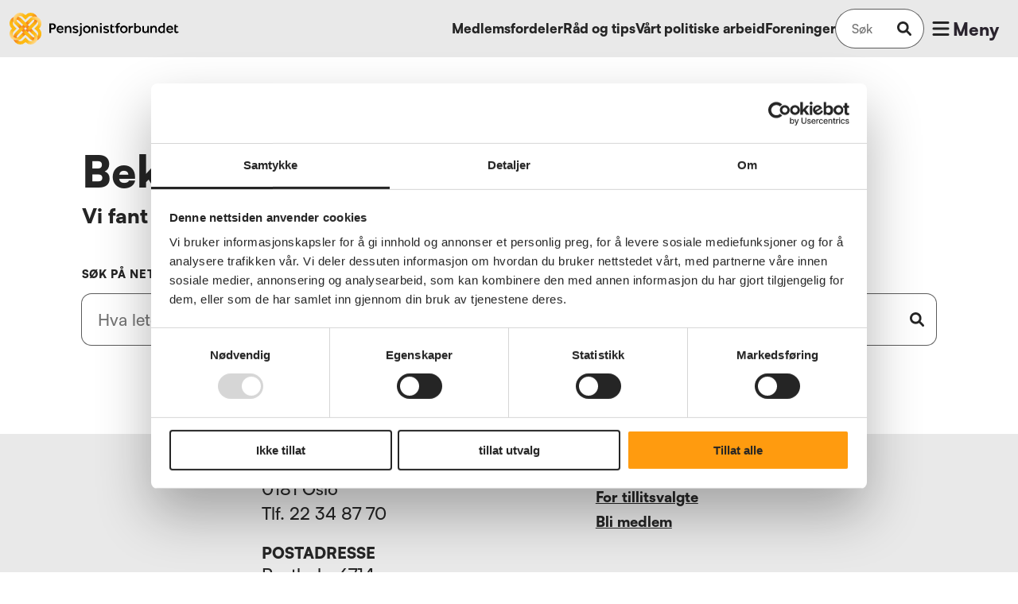

--- FILE ---
content_type: text/html; charset=utf-8
request_url: https://www.pensjonistforbundet.no/arrangementer/pensjonistforbundet-folldal
body_size: 12153
content:
<!DOCTYPE html><html lang="nb-NO"><head><meta charSet="utf-8"/><meta name="viewport" content="width=device-width"/><title>Pensjonistforbundet</title><meta name="title" content="Pensjonistforbundet"/><meta name="msapplication-config" content="/favicons/browserconfig.xml"/><meta name="msapplication-TileColor" content="#ffffff"/><meta name="theme-color" content="#ffffff"/><link rel="apple-touch-icon" sizes="180x180" href="/favicons/apple-touch-icon.png"/><link rel="icon" type="image/png" sizes="32x32" href="/favicons/favicon-32x32.png"/><link rel="icon" type="image/png" sizes="16x16" href="/favicons/favicon-16x16.png"/><link rel="manifest" href="/favicons/site.webmanifest"/><meta name="description" content="Ved å bli medlem i Pensjonistforbundet tar du ansvar for egen pensjonisttilværelse. Ikke la den være opp til andre."/><meta property="og:type" content="website"/><meta property="og:site_name" content="Pensjonistforbundet"/><meta property="og:title" content="Pensjonistforbundet"/><meta property="og:description" content="Ved å bli medlem i Pensjonistforbundet tar du ansvar for egen pensjonisttilværelse. Ikke la den være opp til andre."/><meta name="next-head-count" content="16"/><script id="Cookiebot" src="https://consent.cookiebot.com/uc.js" data-cbid="3481866b-55d2-4ab7-903d-0d8ecb0d2755" async="" type="text/javascript"></script><script type="text/javascript" src="/js/leseweb.js"></script><script type="text/plain" data-cookieconsent="statistics">var _mtm = window._mtm = window._mtm || [];
                    _mtm.push({'mtm.startTime': (new Date().getTime()), 'event': 'mtm.Start'});
                    var d=document, g=d.createElement('script'), s=d.getElementsByTagName('script')[0];
                    g.async=true; g.src='https://cdn.matomo.cloud/pensjonistforbundetno.matomo.cloud/container_eHdMmjLO.js'; s.parentNode.insertBefore(g,s);</script><script type="text/plain" data-cookieconsent="statistics">(function(w,d,s,l,i){w[l]=w[l]||[];w[l].push({'gtm.start':
                        new Date().getTime(),event:'gtm.js'});var f=d.getElementsByTagName(s)[0],
                        j=d.createElement(s),dl=l!='dataLayer'?'&l='+l:'';j.async=true;j.src=
                        'https://www.googletagmanager.com/gtm.js?id='+i+dl;f.parentNode.insertBefore(j,f);
                        })(window,document,'script','dataLayer','GTM-T24XWL5');</script><link rel="preconnect" href="https://use.typekit.net" crossorigin /><link rel="preload" href="/_next/static/css/7218cf9cb5880515.css" as="style"/><link rel="stylesheet" href="/_next/static/css/7218cf9cb5880515.css" data-n-g=""/><link rel="preload" href="/_next/static/css/d663daed04a2ad5e.css" as="style"/><link rel="stylesheet" href="/_next/static/css/d663daed04a2ad5e.css" data-n-p=""/><link rel="preload" href="/_next/static/css/e12691c8bd8eb089.css" as="style"/><link rel="stylesheet" href="/_next/static/css/e12691c8bd8eb089.css" data-n-p=""/><noscript data-n-css=""></noscript><script defer="" nomodule="" src="/_next/static/chunks/polyfills-c67a75d1b6f99dc8.js"></script><script src="/_next/static/chunks/webpack-4cea608cdcbe1718.js" defer=""></script><script src="/_next/static/chunks/framework-09f3afa64952aba4.js" defer=""></script><script src="/_next/static/chunks/main-a44934f9ba30b2f6.js" defer=""></script><script src="/_next/static/chunks/pages/_app-0a8a1fa485cddda7.js" defer=""></script><script src="/_next/static/chunks/2c796e83-e6af0bec590d3e3e.js" defer=""></script><script src="/_next/static/chunks/5675-3667e1573b1c63fd.js" defer=""></script><script src="/_next/static/chunks/724-19a17c99bd9a7508.js" defer=""></script><script src="/_next/static/chunks/8193-687367c67b483492.js" defer=""></script><script src="/_next/static/chunks/8780-e13fc0e0c03fe4f0.js" defer=""></script><script src="/_next/static/chunks/1374-4bceda928824a5d2.js" defer=""></script><script src="/_next/static/chunks/459-5e1f4fdb2d7cf972.js" defer=""></script><script src="/_next/static/chunks/2090-c0cc1f7586a9e477.js" defer=""></script><script src="/_next/static/chunks/6333-f83fb8b06f35e97d.js" defer=""></script><script src="/_next/static/chunks/7335-dfe0fbd5907d74cc.js" defer=""></script><script src="/_next/static/chunks/8646-28d6a3ea54a1cf57.js" defer=""></script><script src="/_next/static/chunks/pages/arrangementer/%5Bslug%5D-5394a3b7386f8c5c.js" defer=""></script><script src="/_next/static/SSDG0njkzZaicFPZy3kAU/_buildManifest.js" defer=""></script><script src="/_next/static/SSDG0njkzZaicFPZy3kAU/_ssgManifest.js" defer=""></script><style data-href="https://use.typekit.net/xjw5iyf.css">@import url("https://p.typekit.net/p.css?s=1&k=xjw5iyf&ht=tk&f=9785.9786.9787.9788.9791.9792&a=87659127&app=typekit&e=css");@font-face{font-family:"effra";src:url("https://use.typekit.net/af/2dce9d/00000000000000003b9b489b/27/l?primer=7cdcb44be4a7db8877ffa5c0007b8dd865b3bbc383831fe2ea177f62257a9191&fvd=n4&v=3") format("woff2"),url("https://use.typekit.net/af/2dce9d/00000000000000003b9b489b/27/d?primer=7cdcb44be4a7db8877ffa5c0007b8dd865b3bbc383831fe2ea177f62257a9191&fvd=n4&v=3") format("woff"),url("https://use.typekit.net/af/2dce9d/00000000000000003b9b489b/27/a?primer=7cdcb44be4a7db8877ffa5c0007b8dd865b3bbc383831fe2ea177f62257a9191&fvd=n4&v=3") format("opentype");font-display:auto;font-style:normal;font-weight:400;font-stretch:normal}@font-face{font-family:"effra";src:url("https://use.typekit.net/af/199ff2/00000000000000003b9b489a/27/l?primer=7cdcb44be4a7db8877ffa5c0007b8dd865b3bbc383831fe2ea177f62257a9191&fvd=i4&v=3") format("woff2"),url("https://use.typekit.net/af/199ff2/00000000000000003b9b489a/27/d?primer=7cdcb44be4a7db8877ffa5c0007b8dd865b3bbc383831fe2ea177f62257a9191&fvd=i4&v=3") format("woff"),url("https://use.typekit.net/af/199ff2/00000000000000003b9b489a/27/a?primer=7cdcb44be4a7db8877ffa5c0007b8dd865b3bbc383831fe2ea177f62257a9191&fvd=i4&v=3") format("opentype");font-display:auto;font-style:italic;font-weight:400;font-stretch:normal}@font-face{font-family:"effra";src:url("https://use.typekit.net/af/23ddd7/00000000000000003b9b489e/27/l?primer=7cdcb44be4a7db8877ffa5c0007b8dd865b3bbc383831fe2ea177f62257a9191&fvd=n7&v=3") format("woff2"),url("https://use.typekit.net/af/23ddd7/00000000000000003b9b489e/27/d?primer=7cdcb44be4a7db8877ffa5c0007b8dd865b3bbc383831fe2ea177f62257a9191&fvd=n7&v=3") format("woff"),url("https://use.typekit.net/af/23ddd7/00000000000000003b9b489e/27/a?primer=7cdcb44be4a7db8877ffa5c0007b8dd865b3bbc383831fe2ea177f62257a9191&fvd=n7&v=3") format("opentype");font-display:auto;font-style:normal;font-weight:700;font-stretch:normal}@font-face{font-family:"effra";src:url("https://use.typekit.net/af/f8c60c/00000000000000003b9b489f/27/l?primer=7cdcb44be4a7db8877ffa5c0007b8dd865b3bbc383831fe2ea177f62257a9191&fvd=i7&v=3") format("woff2"),url("https://use.typekit.net/af/f8c60c/00000000000000003b9b489f/27/d?primer=7cdcb44be4a7db8877ffa5c0007b8dd865b3bbc383831fe2ea177f62257a9191&fvd=i7&v=3") format("woff"),url("https://use.typekit.net/af/f8c60c/00000000000000003b9b489f/27/a?primer=7cdcb44be4a7db8877ffa5c0007b8dd865b3bbc383831fe2ea177f62257a9191&fvd=i7&v=3") format("opentype");font-display:auto;font-style:italic;font-weight:700;font-stretch:normal}@font-face{font-family:"effra";src:url("https://use.typekit.net/af/ecc7e6/00000000000000003b9b489c/27/l?primer=7cdcb44be4a7db8877ffa5c0007b8dd865b3bbc383831fe2ea177f62257a9191&fvd=n5&v=3") format("woff2"),url("https://use.typekit.net/af/ecc7e6/00000000000000003b9b489c/27/d?primer=7cdcb44be4a7db8877ffa5c0007b8dd865b3bbc383831fe2ea177f62257a9191&fvd=n5&v=3") format("woff"),url("https://use.typekit.net/af/ecc7e6/00000000000000003b9b489c/27/a?primer=7cdcb44be4a7db8877ffa5c0007b8dd865b3bbc383831fe2ea177f62257a9191&fvd=n5&v=3") format("opentype");font-display:auto;font-style:normal;font-weight:500;font-stretch:normal}@font-face{font-family:"effra";src:url("https://use.typekit.net/af/206d7a/00000000000000003b9b489d/27/l?primer=7cdcb44be4a7db8877ffa5c0007b8dd865b3bbc383831fe2ea177f62257a9191&fvd=i5&v=3") format("woff2"),url("https://use.typekit.net/af/206d7a/00000000000000003b9b489d/27/d?primer=7cdcb44be4a7db8877ffa5c0007b8dd865b3bbc383831fe2ea177f62257a9191&fvd=i5&v=3") format("woff"),url("https://use.typekit.net/af/206d7a/00000000000000003b9b489d/27/a?primer=7cdcb44be4a7db8877ffa5c0007b8dd865b3bbc383831fe2ea177f62257a9191&fvd=i5&v=3") format("opentype");font-display:auto;font-style:italic;font-weight:500;font-stretch:normal}.tk-effra{font-family:"effra",sans-serif}</style></head><body><div id="__next" data-reactroot=""><header class="styles_header__y0t5X"><div class="styles_content__p8x15"><div class="styles_logoWrapper__0SF3N"><span class="styles_logoSmall__9fyfB"><svg width="32" height="32" viewBox="0 0 32 32" fill="none" xmlns="http://www.w3.org/2000/svg"><path d="M8.08 27.619c-.643-.644-.965-1.367-1.045-2.171h-.08c-1.126 0-2.171-.402-2.976-1.206l-.16-.161c-.161.965-.08 2.01.24 2.975.885.482 1.85.643 2.895.643.402 0 .804 0 1.126-.08z" fill="#FDB913"></path><path d="M4.382 23.84c-1.447-1.448-1.447-3.78 0-5.146l2.734-2.734-2.332-.322-2.332.322-.402.402a6.892 6.892 0 000 9.81 6.891 6.891 0 009.81 0l-.966-1.287-1.286-.965a3.764 3.764 0 01-5.226-.08z" fill="url(#logo-icon_svg__paint0_linear)"></path><path d="M27.618 23.92c-.643.563-1.367.965-2.171 1.045v.08c0 1.126-.402 2.172-1.206 2.976l-.16.16c.964.161 2.01.08 2.974-.24.482-.885.643-1.85.643-2.895 0-.402 0-.804-.08-1.126z" fill="#FDB913"></path><path d="M20.14 26.171c1.125 1.126 2.492 1.77 3.94 1.93.08-.08.16-.08.16-.16.804-.805 1.206-1.85 1.206-2.976v-.08c-1.045.16-2.17-.241-2.975-1.045l-2.733-2.734-1.447.884-.885 1.448 2.734 2.733z" fill="url(#logo-icon_svg__paint1_linear)"></path><path d="M27.618 23.92c.08.402.08.724.08 1.126 0 1.045-.24 2.01-.642 2.894 1.045-.322 2.09-.884 2.894-1.769a6.891 6.891 0 000-9.809l-.402-.402-2.332-.322-2.331.322 2.733 2.734a3.688 3.688 0 010 5.226z" fill="url(#logo-icon_svg__paint2_linear)"></path><path d="M27.618 23.92c-.643.563-1.367.965-2.171 1.045v.08c0 1.126-.402 2.172-1.206 2.976l-.16.16c.964.161 2.01.08 2.974-.24.482-.885.643-1.85.643-2.895 0-.402 0-.804-.08-1.126z" fill="#FDB913"></path><path d="M23.92 4.382c.563.643.965 1.367 1.045 2.17h.08c1.126 0 2.171.403 2.975 1.207l.161.16c.161-.964.08-2.01-.241-2.974-.884-.483-1.85-.643-2.895-.643-.402 0-.804 0-1.125.08z" fill="#FDB913"></path><path d="M26.17 11.86c1.126-1.126 1.77-2.493 1.93-3.94-.08-.08-.08-.161-.16-.161-.804-.804-1.85-1.206-2.975-1.206h-.08c.16 1.045-.242 2.17-1.046 2.975l-2.733 2.733.884 1.448 1.447.884 2.734-2.733z" fill="url(#logo-icon_svg__paint3_linear)"></path><path d="M23.92 4.382c.402-.08.724-.08 1.126-.08 1.045 0 2.01.24 2.894.643-.322-1.045-.884-2.09-1.769-2.895a6.891 6.891 0 00-9.809 0l-.402.402-.321 2.332.321 2.332 2.734-2.734a3.688 3.688 0 015.226 0z" fill="url(#logo-icon_svg__paint4_linear)"></path><path d="M11.86 5.83c-1.126-1.126-2.493-1.77-3.94-2.01 0 .08-.08.16-.161.24-.804.804-1.206 1.85-1.206 2.975v.08c1.045-.16 2.17.161 2.975.965l2.733 2.734 1.447-.884.885-1.448-2.734-2.653z" fill="url(#logo-icon_svg__paint5_linear)"></path><path d="M4.382 8.08c-.08-.321-.08-.723-.08-1.125 0-1.045.24-2.01.643-2.895-1.046.322-2.01.885-2.895 1.77a6.892 6.892 0 000 9.809l.402.321 2.332.322 2.332-.322-2.734-2.734c-1.447-1.366-1.447-3.698 0-5.145z" fill="url(#logo-icon_svg__paint6_linear)"></path><path d="M4.381 8.08c.643-.643 1.367-.964 2.171-1.045v-.08c0-1.126.402-2.171 1.206-2.975l.16-.16c-.964-.081-2.01 0-2.974.24a6.936 6.936 0 00-.643 2.895c0 .402 0 .804.08 1.125z" fill="#FDB913"></path><path d="M8.08 9.528l-1.287.965-.965 1.286 4.503 4.503 2.331-2.332L8.08 9.528z" fill="url(#logo-icon_svg__paint7_linear)"></path><path d="M22.473 8.08l-.965-1.286-1.367-.965-4.502 4.503 2.331 2.332 4.503-4.583z" fill="url(#logo-icon_svg__paint8_linear)"></path><path d="M9.527 23.84l.965 1.286 1.287.965 4.502-4.503-2.332-2.331-4.422 4.583z" fill="url(#logo-icon_svg__paint9_linear)"></path><path d="M27.618 8.08c1.447 1.448 1.447 3.78 0 5.146l-2.734 2.734 2.332.322 2.332-.322.402-.402a6.892 6.892 0 000-9.81 6.891 6.891 0 00-9.81 0l.965 1.287L22.392 8c1.447-1.286 3.779-1.286 5.226.08z" fill="url(#logo-icon_svg__paint10_linear)"></path><path d="M8.081 4.382c1.447-1.447 3.779-1.447 5.146 0l2.733 2.734.322-2.332-.322-2.332-.402-.402a6.891 6.891 0 00-9.809 0 6.892 6.892 0 000 9.81l1.287-.965L8 9.608c-1.287-1.447-1.287-3.779.08-5.226z" fill="url(#logo-icon_svg__paint11_linear)"></path><path d="M11.94 17.97l5.467 5.548 1.447-.884.884-1.448-5.547-5.548-2.252 2.332z" fill="url(#logo-icon_svg__paint12_linear)"></path><path d="M5.83 20.141c-1.126 1.126-1.769 2.493-1.93 3.94l.161.16c.804.805 1.85 1.207 2.975 1.207h.08c-.16-1.046.161-2.171.965-2.975l2.734-2.734-.885-1.447-1.447-.885-2.653 2.734z" fill="url(#logo-icon_svg__paint13_linear)"></path><path d="M8.08 27.619c-.401.08-.723.08-1.125.08a6.936 6.936 0 01-2.894-.643c.321 1.045.884 2.09 1.768 2.894a6.891 6.891 0 009.81 0l.401-.402.322-2.331-.322-2.332-2.733 2.734a3.688 3.688 0 01-5.226 0z" fill="url(#logo-icon_svg__paint14_linear)"></path><path d="M23.839 22.473l1.286-.965.965-1.287-4.503-4.502-2.331 2.332 4.583 4.422z" fill="url(#logo-icon_svg__paint15_linear)"></path><path d="M23.84 27.619c-1.448 1.447-3.78 1.447-5.146 0l-2.734-2.734-.321 2.332.321 2.331.402.402a6.89 6.89 0 009.81 0 6.891 6.891 0 000-9.809l-1.287.965-.965 1.286a3.764 3.764 0 01-.08 5.227z" fill="url(#logo-icon_svg__paint16_linear)"></path><path d="M14.03 11.94l-5.548 5.467.885 1.448 1.447.884 5.548-5.548-2.332-2.251z" fill="url(#logo-icon_svg__paint17_linear)"></path><path d="M20.06 14.03l-5.467-5.547-1.447.884-.884 1.447 5.547 5.548 2.252-2.332z" fill="url(#logo-icon_svg__paint18_linear)"></path><path d="M18.29 19.739l5.227-5.226-.885-1.367-1.447-.885-5.226 5.146 2.332 2.332z" fill="url(#logo-icon_svg__paint19_linear)"></path><defs><linearGradient id="logo-icon_svg__paint0_linear" x1="6.861" y1="21.384" x2="2.115" y2="26.13" gradientUnits="userSpaceOnUse"><stop stop-color="#FDB913"></stop><stop offset="1" stop-color="#FFD990"></stop></linearGradient><linearGradient id="logo-icon_svg__paint1_linear" x1="25.965" y1="24.656" x2="19.942" y2="24.656" gradientUnits="userSpaceOnUse"><stop stop-color="#F37021"></stop><stop offset="1" stop-color="#FDB913"></stop></linearGradient><linearGradient id="logo-icon_svg__paint2_linear" x1="23.818" y1="24.693" x2="28.504" y2="20.007" gradientUnits="userSpaceOnUse"><stop stop-color="#F37021"></stop><stop offset="1" stop-color="#FDB913"></stop></linearGradient><linearGradient id="logo-icon_svg__paint3_linear" x1="24.658" y1="6.025" x2="24.658" y2="12.048" gradientUnits="userSpaceOnUse"><stop stop-color="#F37021"></stop><stop offset="1" stop-color="#FDB913"></stop></linearGradient><linearGradient id="logo-icon_svg__paint4_linear" x1="24.696" y1="8.174" x2="20.01" y2="3.489" gradientUnits="userSpaceOnUse"><stop stop-color="#F37021"></stop><stop offset="1" stop-color="#FDB913"></stop></linearGradient><linearGradient id="logo-icon_svg__paint5_linear" x1="6.031" y1="7.334" x2="12.052" y2="7.334" gradientUnits="userSpaceOnUse"><stop stop-color="#F37021"></stop><stop offset="1" stop-color="#FDB913"></stop></linearGradient><linearGradient id="logo-icon_svg__paint6_linear" x1="8.175" y1="7.296" x2="3.489" y2="11.981" gradientUnits="userSpaceOnUse"><stop stop-color="#F37021"></stop><stop offset="1" stop-color="#FDB913"></stop></linearGradient><linearGradient id="logo-icon_svg__paint7_linear" x1="11.383" y1="15.123" x2="8.608" y2="12.348" gradientUnits="userSpaceOnUse"><stop stop-color="#F37021"></stop><stop offset="1" stop-color="#FDB913"></stop></linearGradient><linearGradient id="logo-icon_svg__paint8_linear" x1="16.871" y1="11.383" x2="19.646" y2="8.608" gradientUnits="userSpaceOnUse"><stop stop-color="#F37021"></stop><stop offset="1" stop-color="#FDB913"></stop></linearGradient><linearGradient id="logo-icon_svg__paint9_linear" x1="15.126" y1="20.606" x2="12.35" y2="23.381" gradientUnits="userSpaceOnUse"><stop stop-color="#F37021"></stop><stop offset="1" stop-color="#FDB913"></stop></linearGradient><linearGradient id="logo-icon_svg__paint10_linear" x1="25.131" y1="10.605" x2="29.879" y2="5.858" gradientUnits="userSpaceOnUse"><stop stop-color="#FDB913"></stop><stop offset="1" stop-color="#FFD990"></stop></linearGradient><linearGradient id="logo-icon_svg__paint11_linear" x1="10.607" y1="6.86" x2="5.86" y2="2.113" gradientUnits="userSpaceOnUse"><stop stop-color="#FDB913"></stop><stop offset="1" stop-color="#FFD990"></stop></linearGradient><linearGradient id="logo-icon_svg__paint12_linear" x1="13.264" y1="17.003" x2="16.019" y2="19.758" gradientUnits="userSpaceOnUse"><stop stop-color="#F37021"></stop><stop offset="1" stop-color="#FDB913"></stop></linearGradient><linearGradient id="logo-icon_svg__paint13_linear" x1="7.34" y1="25.965" x2="7.34" y2="19.942" gradientUnits="userSpaceOnUse"><stop stop-color="#F37021"></stop><stop offset="1" stop-color="#FDB913"></stop></linearGradient><linearGradient id="logo-icon_svg__paint14_linear" x1="7.299" y1="23.814" x2="11.985" y2="28.499" gradientUnits="userSpaceOnUse"><stop stop-color="#F37021"></stop><stop offset="1" stop-color="#FDB913"></stop></linearGradient><linearGradient id="logo-icon_svg__paint15_linear" x1="20.609" y1="16.865" x2="23.385" y2="19.641" gradientUnits="userSpaceOnUse"><stop stop-color="#F37021"></stop><stop offset="1" stop-color="#FDB913"></stop></linearGradient><linearGradient id="logo-icon_svg__paint16_linear" x1="21.389" y1="25.128" x2="26.137" y2="29.875" gradientUnits="userSpaceOnUse"><stop stop-color="#FDB913"></stop><stop offset="1" stop-color="#FFD990"></stop></linearGradient><linearGradient id="logo-icon_svg__paint17_linear" x1="14.99" y1="13.263" x2="12.236" y2="16.017" gradientUnits="userSpaceOnUse"><stop stop-color="#F37021"></stop><stop offset="1" stop-color="#FDB913"></stop></linearGradient><linearGradient id="logo-icon_svg__paint18_linear" x1="18.732" y1="14.986" x2="15.977" y2="12.232" gradientUnits="userSpaceOnUse"><stop stop-color="#F37021"></stop><stop offset="1" stop-color="#FDB913"></stop></linearGradient><linearGradient id="logo-icon_svg__paint19_linear" x1="17.341" y1="18.389" x2="19.929" y2="15.801" gradientUnits="userSpaceOnUse"><stop stop-color="#F37021"></stop><stop offset="1" stop-color="#FDB913"></stop></linearGradient></defs></svg></span><span class="styles_logoLarge__82Zp1"><svg width="213" height="40" viewBox="0 0 213 40" fill="none" xmlns="http://www.w3.org/2000/svg"><path d="M10.13 34.523c-.806-.804-1.209-1.709-1.31-2.714h-.1c-1.412 0-2.722-.502-3.73-1.507l-.202-.201a7.81 7.81 0 00.303 3.718c1.109.603 2.318.804 3.629.804.504 0 1.008 0 1.41-.1z" fill="#FDB913"></path><path d="M5.494 29.8c-1.815-1.81-1.815-4.724 0-6.433L8.92 19.95l-2.923-.402-2.923.402-.505.502c-3.427 3.417-3.427 8.845 0 12.262a8.658 8.658 0 0012.299 0l-1.21-1.608-1.613-1.206c-1.814 1.708-4.738 1.708-6.552-.1z" fill="url(#logo_svg__paint0_linear)"></path><path d="M34.626 29.9c-.807.703-1.714 1.205-2.722 1.306v.1c0 1.408-.504 2.714-1.512 3.719l-.202.201c1.21.201 2.52.1 3.73-.301.605-1.106.807-2.312.807-3.619 0-.502 0-1.005-.101-1.407z" fill="#FDB913"></path><path d="M25.252 32.714c1.41 1.407 3.125 2.21 4.939 2.412.1-.1.202-.1.202-.201 1.008-1.005 1.512-2.312 1.512-3.719v-.1c-1.31.2-2.722-.302-3.73-1.307l-3.428-3.417-1.814 1.105-1.109 1.81 3.428 3.417z" fill="url(#logo_svg__paint1_linear)"></path><path d="M34.627 29.9c.1.502.1.904.1 1.407a8.648 8.648 0 01-.806 3.618c1.31-.402 2.62-1.106 3.629-2.211 3.427-3.417 3.427-8.845 0-12.262l-.504-.502-2.923-.402-2.924.402 3.428 3.417a4.6 4.6 0 010 6.533z" fill="url(#logo_svg__paint2_linear)"></path><path d="M34.626 29.9c-.807.703-1.714 1.205-2.722 1.306v.1c0 1.408-.504 2.714-1.512 3.719l-.202.201c1.21.201 2.52.1 3.73-.301.605-1.106.807-2.312.807-3.619 0-.502 0-1.005-.101-1.407z" fill="#FDB913"></path><path d="M29.99 5.477c.705.804 1.209 1.709 1.31 2.714h.1c1.412 0 2.722.503 3.73 1.508l.202.2a7.81 7.81 0 00-.303-3.718c-1.108-.603-2.318-.804-3.629-.804-.503 0-1.008 0-1.41.1z" fill="#FDB913"></path><path d="M32.812 14.824c1.41-1.407 2.217-3.115 2.419-4.925-.1-.1-.1-.2-.202-.2-1.008-1.006-2.318-1.508-3.73-1.508h-.1c.201 1.306-.303 2.713-1.31 3.718l-3.428 3.418 1.109 1.809 1.814 1.105 3.428-3.417z" fill="url(#logo_svg__paint3_linear)"></path><path d="M29.99 5.477c.503-.1.907-.1 1.41-.1 1.311 0 2.52.301 3.63.804-.404-1.307-1.11-2.613-2.218-3.618a8.658 8.658 0 00-12.298 0l-.504.502-.404 2.915.404 2.914 3.427-3.417a4.634 4.634 0 016.552 0z" fill="url(#logo_svg__paint4_linear)"></path><path d="M14.868 7.286c-1.411-1.407-3.125-2.21-4.94-2.512 0 .1-.1.2-.201.301C8.719 6.08 8.215 7.387 8.215 8.794v.1a4.36 4.36 0 013.73 1.207l3.427 3.417 1.814-1.106 1.11-1.809-3.428-3.317z" fill="url(#logo_svg__paint5_linear)"></path><path d="M5.494 10.1c-.101-.401-.101-.904-.101-1.406 0-1.307.302-2.513.806-3.619-1.31.402-2.52 1.106-3.628 2.211-3.428 3.418-3.428 8.845 0 12.262l.504.402 2.923.402 2.923-.402-3.427-3.417c-1.815-1.709-1.815-4.623 0-6.432z" fill="url(#logo_svg__paint6_linear)"></path><path d="M5.493 10.1c.807-.804 1.714-1.206 2.722-1.306v-.1c0-1.408.504-2.714 1.512-3.72l.202-.2c-1.21-.1-2.52 0-3.73.301a8.648 8.648 0 00-.806 3.618c0 .503 0 1.005.1 1.407z" fill="#FDB913"></path><path d="M10.131 11.91l-1.613 1.206-1.21 1.608 5.646 5.628 2.923-2.915-5.746-5.527z" fill="url(#logo_svg__paint7_linear)"></path><path d="M28.175 10.1l-1.21-1.608-1.713-1.206-5.646 5.629 2.924 2.914 5.645-5.729z" fill="url(#logo_svg__paint8_linear)"></path><path d="M11.945 29.799l1.21 1.608 1.613 1.206 5.645-5.628-2.924-2.915-5.544 5.729z" fill="url(#logo_svg__paint9_linear)"></path><path d="M34.626 10.1c1.814 1.81 1.814 4.724 0 6.433l-3.428 3.417 2.924.402 2.923-.402.504-.503c3.427-3.417 3.427-8.844 0-12.261a8.658 8.658 0 00-12.298 0l1.21 1.608L28.074 10c1.814-1.608 4.737-1.608 6.552.1z" fill="url(#logo_svg__paint10_linear)"></path><path d="M10.132 5.477c1.814-1.809 4.737-1.809 6.451 0l3.427 3.417.403-2.914-.403-2.915-.504-.502a8.658 8.658 0 00-12.298 0c-3.427 3.417-3.427 8.844 0 12.261l1.613-1.206 1.21-1.608c-1.613-1.809-1.613-4.724.1-6.533z" fill="url(#logo_svg__paint11_linear)"></path><path d="M14.97 22.462l6.854 6.935 1.815-1.105 1.109-1.81-6.956-6.934-2.822 2.914z" fill="url(#logo_svg__paint12_linear)"></path><path d="M7.308 25.176c-1.411 1.407-2.218 3.116-2.42 4.925l.202.2c1.008 1.006 2.319 1.508 3.73 1.508h.1a4.33 4.33 0 011.21-3.719l3.428-3.417-1.109-1.809-1.815-1.105-3.326 3.417z" fill="url(#logo_svg__paint13_linear)"></path><path d="M10.131 34.523c-.504.1-.907.1-1.411.1-1.31 0-2.52-.301-3.63-.804.404 1.307 1.11 2.613 2.219 3.618a8.658 8.658 0 0012.298 0l.504-.502.403-2.915-.403-2.915-3.428 3.418a4.634 4.634 0 01-6.552 0z" fill="url(#logo_svg__paint14_linear)"></path><path d="M29.888 28.09l1.613-1.206 1.21-1.608-5.645-5.628-2.923 2.915 5.745 5.527z" fill="url(#logo_svg__paint15_linear)"></path><path d="M29.889 34.523c-1.815 1.809-4.738 1.809-6.452 0l-3.427-3.417-.404 2.914.404 2.915.504.502a8.658 8.658 0 0012.298 0c3.427-3.417 3.427-8.844 0-12.261l-1.613 1.206-1.21 1.608a4.695 4.695 0 01-.1 6.533z" fill="url(#logo_svg__paint16_linear)"></path><path d="M17.59 14.925l-6.955 6.834 1.109 1.809 1.814 1.105 6.956-6.934-2.924-2.814z" fill="url(#logo_svg__paint17_linear)"></path><path d="M25.151 17.538l-6.855-6.935-1.814 1.106-1.109 1.809 6.955 6.934 2.823-2.914z" fill="url(#logo_svg__paint18_linear)"></path><path d="M22.933 24.673l6.552-6.532-1.108-1.709-1.815-1.105-6.552 6.432 2.923 2.914z" fill="url(#logo_svg__paint19_linear)"></path><path d="M114.765 15.327c-.705 0-1.209-.503-1.209-1.206 0-.704.504-1.206 1.209-1.206.706 0 1.21.502 1.21 1.206 0 .703-.504 1.206-1.21 1.206z" fill="#000"></path><path d="M109.321 25.477v-5.326c0-.603-.201-1.005-.504-1.407-.302-.302-.705-.503-1.31-.503-.303 0-.605.1-.908.201-.302.1-.504.302-.705.503a2.185 2.185 0 00-.504.804c-.101.301-.202.603-.202.904v4.724h-2.117v-8.744h2.016l.101 1.106.101-.201.403-.402c.202-.1.303-.302.504-.402.202-.1.504-.202.706-.302.302-.1.605-.1.907-.1 1.109 0 1.915.301 2.52 1.005.605.603.807 1.507.807 2.613v5.326h-1.815v.201z" fill="#000"></path><path d="M115.874 16.734h-2.117v8.743h2.117v-8.743z" fill="#000"></path><path d="M121.418 25.678c-.806 0-1.613-.1-2.217-.301-.605-.201-1.109-.503-1.513-.905l1.21-1.306c.303.301.605.502 1.008.603.403.2.907.301 1.512.301.504 0 .907-.1 1.21-.2a.756.756 0 00.504-.704c0-.1 0-.302-.101-.402l-.403-.402c-.202-.1-.403-.201-.706-.302a10.45 10.45 0 00-1.209-.301l-.908-.302c-.302-.1-.604-.301-.907-.502-.302-.201-.504-.503-.706-.804-.201-.302-.302-.603-.302-1.106 0-.402.101-.804.302-1.105a3.08 3.08 0 01.807-.804 3.73 3.73 0 011.109-.503c.403-.1.907-.2 1.31-.2.807 0 1.411.1 2.016.2.504.201 1.008.402 1.412.704l-1.109 1.407c-.202-.201-.504-.302-.908-.402-.403-.1-.907-.201-1.411-.201s-.907.1-1.109.2c-.201.202-.302.403-.302.704 0 .302.202.603.605.704.302.2.907.301 1.613.502.403.1.907.201 1.209.402.303.201.605.302.908.603.302.201.403.503.604.804.101.302.202.603.202 1.106 0 .402-.101.804-.302 1.105-.202.402-.504.603-.807.804a3.359 3.359 0 01-1.21.503c-.403.1-.907.1-1.411.1z" fill="#000"></path><path d="M210.125 25.678a4.48 4.48 0 01-1.31-.2c-.403-.202-.706-.403-.907-.604-.202-.301-.404-.603-.504-1.005-.101-.402-.101-.804-.101-1.306v-7.035l2.016-1.207v2.413h2.419v1.608h-2.419v3.92c0 .502.101.904.302 1.205.202.302.504.402.907.402.404 0 .706-.1.908-.2.201-.101.302-.202.504-.302l.806 1.206c-.403.301-.806.603-1.21.703-.403.402-.806.402-1.411.402z" fill="#000"></path><path d="M129.684 25.678c-.504 0-1.008-.1-1.311-.2-.403-.202-.705-.403-.907-.604-.201-.301-.403-.603-.504-1.005-.101-.402-.101-.804-.101-1.306v-7.035l2.016-1.207v2.413h2.319v1.608h-2.319v3.92c0 .502.101.904.303 1.205.201.302.504.402.907.402s.706-.1.907-.2c.202-.101.404-.202.504-.302l.807 1.206c-.403.301-.807.603-1.21.703-.504.402-.907.402-1.411.402z" fill="#000"></path><path d="M134.22 25.477v-7.035h-1.613v-1.608h1.613v-.502c0-.604.101-1.207.303-1.609.201-.502.504-.804.806-1.105a2.695 2.695 0 011.008-.603c.403-.1.807-.201 1.109-.201.403 0 1.008 0 1.613.201l-.403 1.407c-.202-.1-.605-.1-.807-.1-.504 0-.806.1-1.109.502-.302.302-.403.704-.403 1.307v.703h2.52l-.504 1.608h-1.915v7.035h-2.218z" fill="#000"></path><path d="M143.696 25.678c-.706 0-1.311-.1-1.916-.402-.605-.2-1.109-.603-1.512-1.005-.403-.402-.705-.904-.907-1.507-.202-.503-.302-1.106-.302-1.81 0-.602.1-1.206.302-1.809.202-.602.504-1.105.907-1.507.403-.402.907-.804 1.512-1.005.605-.201 1.21-.402 1.916-.402.705 0 1.31.1 1.915.402.605.201 1.008.603 1.512 1.005.403.402.706.904 1.008 1.507.202.604.302 1.106.302 1.81 0 .603-.1 1.206-.302 1.809-.202.603-.504 1.105-1.008 1.507-.403.402-.907.804-1.512 1.005-.605.302-1.21.402-1.915.402zm0-7.538c-.404 0-.807.101-1.21.302-.302.201-.605.402-.806.703-.202.302-.404.604-.505.905-.1.302-.201.704-.201 1.005 0 .302.101.704.201 1.005.101.302.303.603.505.905.201.301.504.502.806.703.302.201.706.302 1.21.302.403 0 .806-.1 1.209-.302.303-.2.605-.402.807-.703.201-.302.403-.603.504-.905.1-.301.201-.703.201-1.005 0-.301-.101-.703-.201-1.005-.101-.302-.303-.704-.504-.905-.202-.301-.504-.502-.807-.703a2.688 2.688 0 00-1.209-.302z" fill="#000"></path><path d="M160.328 25.678c-.806 0-1.512-.1-2.117-.2-.605-.101-1.109-.202-1.512-.403v-11.96h2.117v4.322l.101-.1c.101-.1.403-.302.806-.503.404-.2.908-.301 1.512-.301.605 0 1.21.1 1.714.301.504.201.907.503 1.311.905.302.402.604.804.806 1.407.202.502.302 1.105.302 1.708 0 .704-.1 1.307-.302 1.81-.202.602-.605 1.105-1.008 1.507-.403.402-.907.804-1.512 1.005-.706.402-1.411.502-2.218.502zm.605-7.437c-.706 0-1.21.201-1.613.503-.403.402-.504.904-.504 1.507v3.417h.101c.202.1.403.1.605.1.201 0 .504.101.907.101s.907-.1 1.21-.2c.403-.202.705-.403.907-.704l.605-.905c.1-.301.201-.703.201-1.105s0-.704-.101-1.005c-.1-.302-.201-.603-.403-.905-.201-.301-.403-.502-.705-.603-.504-.1-.807-.2-1.21-.2z" fill="#000"></path><path d="M170.207 25.578c-1.108 0-1.915-.302-2.52-1.005-.605-.704-.806-1.508-.806-2.613v-5.327h2.117v5.327c0 .603.201 1.005.504 1.407.302.301.705.502 1.31.502.303 0 .605-.1.907-.2.303-.101.504-.302.706-.503.202-.201.403-.503.504-.804.101-.302.202-.603.202-.905v-4.723h2.117v8.743h-2.016l-.101-1.105-.101.1-.403.402c-.202.1-.303.302-.504.402-.202.1-.504.201-.706.302h-1.21z" fill="#000"></path><path d="M183.211 25.477v-5.326c0-.603-.202-1.005-.504-1.407-.303-.302-.706-.503-1.311-.503-.302 0-.604.1-.907.201-.302.1-.504.302-.706.503a2.198 2.198 0 00-.504.804c-.1.301-.201.603-.201.904v4.724h-2.117v-8.744h2.016l.101 1.106.101-.201c.1-.1.201-.302.403-.402.101-.1.302-.201.605-.402.201-.1.504-.202.705-.302.303-.1.605-.1.908-.1 1.108 0 1.915.301 2.52 1.005.604.603.806 1.507.806 2.613v5.326h-1.915v.201z" fill="#000"></path><path d="M190.67 25.678c-.504 0-.907-.1-1.411-.301a2.756 2.756 0 01-1.21-.905c-.302-.402-.604-.804-.907-1.407a5.851 5.851 0 01-.302-1.91c0-.703.101-1.306.302-1.808.202-.503.403-.905.706-1.307.201-.301.504-.502.806-.703.303-.201.605-.302.908-.503l.907-.301c.302-.1.504-.1.705-.1h.706c.202 0 .403 0 .504.1.202 0 .302.1.403.1.101 0 .303.1.403.201h.101v-3.718h2.016v12.361h-2.016l-.101-1.005-.1.201-.404.402c-.1.1-.302.201-.604.402-.202.1-.404.201-.706.302-.101-.1-.403-.1-.706-.1zm.807-7.437c-.403 0-.807.1-1.109.302-.302.2-.605.402-.806.703-.202.302-.404.603-.504.905a3.597 3.597 0 00-.202 1.105c0 .804.202 1.407.605 1.91a2.155 2.155 0 001.713.804c.404 0 .706-.1 1.008-.201.202-.1.504-.302.706-.603.202-.201.302-.503.403-.804.101-.302.101-.503.101-.804v-2.814c-.202-.201-.504-.302-.806-.402-.303 0-.706-.1-1.109-.1z" fill="#000"></path><path d="M201.759 25.678c-.706 0-1.31-.1-1.915-.402-.605-.2-1.008-.502-1.512-1.005a3.79 3.79 0 01-.908-1.507 5.851 5.851 0 01-.302-1.91c0-.603.101-1.206.302-1.809a4.226 4.226 0 01.908-1.407c.403-.402.907-.703 1.411-1.005.504-.201 1.109-.302 1.814-.302.807 0 1.513.101 2.017.403.504.301 1.008.703 1.31 1.105.302.503.605 1.005.706 1.608.201.603.201 1.206.201 1.81v.2h-6.653v.1c0 .302.101.704.202.905.201.302.403.503.605.704.201.2.504.301.806.402.302.1.605.2.907.2.504 0 .807 0 1.109-.1.303-.1.605-.2.807-.301.201-.1.403-.201.604-.402.101-.1.202-.201.303-.201l1.109 1.206-.303.301c-.201.201-.403.302-.705.503a3.376 3.376 0 01-1.21.502c-.302.402-.907.402-1.613.402zm-.202-7.537c-.403 0-.705.1-1.008.2-.302.101-.504.302-.705.503-.202.201-.303.402-.504.603-.101.201-.202.503-.202.704v.1h4.536v-.1c0-.201 0-.402-.1-.704-.101-.2-.202-.502-.404-.603-.201-.2-.403-.301-.705-.502-.202-.201-.504-.201-.908-.201z" fill="#000"></path><path d="M50.049 25.477v-12.06h3.931c.807 0 1.512.1 2.117.402.605.301 1.008.603 1.31 1.005.303.402.505.804.706 1.206.101.402.202.804.202 1.206 0 .704-.101 1.307-.404 1.709-.201.502-.604.904-.907 1.206-.403.301-.806.502-1.31.703-.504.1-1.008.201-1.411.201h-2.017v4.322H50.05v.1zm2.016-6.23h1.814a2.48 2.48 0 001.512-.503c.404-.402.605-.804.605-1.407s-.201-1.106-.605-1.508a1.993 1.993 0 00-1.41-.603h-1.815v4.02h-.101z" fill="#000"></path><path d="M89.665 15.327c-.706 0-1.21-.503-1.21-1.206 0-.704.504-1.206 1.21-1.206.705 0 1.21.502 1.21 1.206 0 .703-.505 1.206-1.21 1.206z" fill="#000"></path><path d="M75.653 25.477v-5.326c0-.603-.202-1.106-.504-1.407-.302-.302-.706-.503-1.31-.503-.303 0-.605.1-.908.201-.302.1-.504.302-.705.503a2.187 2.187 0 00-.504.804 5.03 5.03 0 00-.202 1.206v4.522h-2.016v-8.743h2.016l.1 1.105.102-.2.403-.403c.1-.1.302-.2.504-.402.201-.1.504-.2.706-.301.302-.1.604-.1.907-.1 1.108 0 1.915.3 2.52 1.004.705.704.907 1.608.907 2.714v5.326h-2.016z" fill="#000"></path><path d="M82.81 25.678c-.807 0-1.613-.1-2.218-.301-.605-.201-1.109-.503-1.512-.905l1.21-1.306c.302.301.604.502 1.008.603.403.2.907.301 1.512.301.504 0 .907-.1 1.21-.2a.756.756 0 00.504-.704c0-.1 0-.302-.101-.402-.101-.1-.202-.302-.404-.402-.201-.1-.403-.201-.705-.302-.303-.1-.706-.2-1.21-.301l-.907-.302c-.303-.1-.605-.301-.907-.502-.303-.201-.504-.503-.706-.804-.202-.302-.302-.704-.302-1.106 0-.402.1-.804.302-1.105.202-.302.504-.603.806-.804a3.732 3.732 0 011.11-.503c.403-.1.907-.2 1.31-.2.806 0 1.411.1 2.016.2.504.201 1.008.402 1.411.704l-1.008 1.407c-.201-.201-.504-.302-.907-.402-.403-.201-.907-.201-1.411-.201s-.908.1-1.21.301c-.202.201-.302.402-.302.704 0 .301.201.603.604.703.404.201.908.302 1.613.503.403.1.907.2 1.21.402.302.1.605.301.907.603.202.2.403.502.605.804.1.301.202.703.202 1.105s-.101.804-.303 1.106a3.064 3.064 0 01-.806.804 3.368 3.368 0 01-1.21.502H82.81z" fill="#000"></path><path d="M86.741 28.392c1.21-.402 1.915-1.005 1.915-2.814v-8.844h2.117v8.442c0 2.713-.705 3.718-3.024 4.422l-1.008-1.206z" fill="#000"></path><path d="M97.124 25.678c-.705 0-1.31-.1-1.915-.402-.605-.2-1.109-.603-1.512-1.005-.403-.402-.706-.904-1.008-1.507a5.675 5.675 0 01-.302-1.81c0-.602.1-1.206.302-1.809.202-.602.504-1.005 1.008-1.507.403-.402.907-.804 1.512-1.005.605-.201 1.21-.402 1.915-.402.706 0 1.311.1 1.916.402.605.201 1.109.603 1.512 1.005.403.402.705.904 1.008 1.507.201.604.302 1.106.302 1.81 0 .703-.101 1.206-.302 1.809-.202.603-.504 1.105-1.008 1.507-.403.402-.907.804-1.512 1.005-.605.302-1.21.402-1.916.402zm0-7.538c-.403 0-.806.101-1.21.302-.302.201-.604.402-.806.703-.201.302-.403.604-.504.905-.1.302-.201.704-.201 1.005 0 .302.1.704.201 1.005.101.302.303.603.504.905.202.301.504.502.807.703.302.201.706.302 1.21.302s.806-.1 1.21-.302c.302-.2.604-.402.806-.703.201-.302.403-.603.504-.905.1-.301.201-.703.201-1.005 0-.301-.1-.703-.201-1.005-.101-.302-.303-.704-.504-.905-.202-.301-.504-.502-.807-.703a2.691 2.691 0 00-1.21-.302z" fill="#000"></path><path d="M63.859 25.678c-.706 0-1.31-.1-1.916-.402-.604-.2-1.008-.502-1.512-1.005-.403-.402-.705-.904-.907-1.507a5.835 5.835 0 01-.302-1.91c0-.603.1-1.206.302-1.809a4.214 4.214 0 01.907-1.407c.404-.402.908-.703 1.412-1.005.504-.201 1.108-.302 1.814-.302.806 0 1.512.101 2.016.403.504.301 1.008.703 1.31 1.105.303.503.605 1.005.706 1.608.101.603.202 1.206.202 1.81v.2h-6.653v.1c0 .302.1.704.201.905.202.302.404.503.605.704.303.2.504.301.807.402.302.1.605.2.907.2.504 0 .806 0 1.109-.1.302-.1.605-.2.806-.301.202-.1.403-.201.605-.402.1-.1.202-.201.302-.201l1.11 1.206-.303.301c-.202.201-.403.302-.706.503a3.37 3.37 0 01-1.21.502c-.302.402-.907.402-1.612.402zm-.202-7.537c-.403 0-.706.1-1.008.2-.302.101-.504.302-.706.503-.201.201-.302.402-.403.603-.1.201-.201.503-.201.704v.1h4.536v-.1c0-.201 0-.503-.101-.704-.1-.2-.202-.502-.403-.603-.202-.2-.403-.301-.706-.502-.302-.201-.605-.201-1.008-.201z" fill="#000"></path><path d="M149.845 25.477v-8.743h2.016l.101 1.306.1-.2c.101-.101.202-.302.404-.403.1-.1.302-.301.504-.402.201-.1.504-.2.705-.301.303-.1.605-.1.908-.1.201 0 .302 0 .604.1v2.01c-.1 0-.201-.1-.403-.1h-.605c-.302 0-.605.1-.907.2-.302.1-.504.302-.706.402-.201.201-.403.402-.504.704-.1.301-.201.603-.201.904v4.724h-2.016v-.1z" fill="#000"></path><defs><linearGradient id="logo_svg__paint0_linear" x1="8.602" y1="26.73" x2="2.669" y2="32.68" gradientUnits="userSpaceOnUse"><stop stop-color="#FDB913"></stop><stop offset="1" stop-color="#FFD990"></stop></linearGradient><linearGradient id="logo_svg__paint1_linear" x1="32.555" y1="30.82" x2="25.003" y2="30.82" gradientUnits="userSpaceOnUse"><stop stop-color="#F37021"></stop><stop offset="1" stop-color="#FDB913"></stop></linearGradient><linearGradient id="logo_svg__paint2_linear" x1="29.861" y1="30.866" x2="35.719" y2="24.991" gradientUnits="userSpaceOnUse"><stop stop-color="#F37021"></stop><stop offset="1" stop-color="#FDB913"></stop></linearGradient><linearGradient id="logo_svg__paint3_linear" x1="30.915" y1="7.531" x2="30.915" y2="15.06" gradientUnits="userSpaceOnUse"><stop stop-color="#F37021"></stop><stop offset="1" stop-color="#FDB913"></stop></linearGradient><linearGradient id="logo_svg__paint4_linear" x1="30.962" y1="10.218" x2="25.105" y2="4.343" gradientUnits="userSpaceOnUse"><stop stop-color="#F37021"></stop><stop offset="1" stop-color="#FDB913"></stop></linearGradient><linearGradient id="logo_svg__paint5_linear" x1="7.561" y1="9.168" x2="15.109" y2="9.168" gradientUnits="userSpaceOnUse"><stop stop-color="#F37021"></stop><stop offset="1" stop-color="#FDB913"></stop></linearGradient><linearGradient id="logo_svg__paint6_linear" x1="10.249" y1="9.12" x2="4.392" y2="14.994" gradientUnits="userSpaceOnUse"><stop stop-color="#F37021"></stop><stop offset="1" stop-color="#FDB913"></stop></linearGradient><linearGradient id="logo_svg__paint7_linear" x1="14.273" y1="18.903" x2="10.805" y2="15.424" gradientUnits="userSpaceOnUse"><stop stop-color="#F37021"></stop><stop offset="1" stop-color="#FDB913"></stop></linearGradient><linearGradient id="logo_svg__paint8_linear" x1="21.151" y1="14.228" x2="24.62" y2="10.749" gradientUnits="userSpaceOnUse"><stop stop-color="#F37021"></stop><stop offset="1" stop-color="#FDB913"></stop></linearGradient><linearGradient id="logo_svg__paint9_linear" x1="18.964" y1="25.757" x2="15.495" y2="29.237" gradientUnits="userSpaceOnUse"><stop stop-color="#F37021"></stop><stop offset="1" stop-color="#FDB913"></stop></linearGradient><linearGradient id="logo_svg__paint10_linear" x1="31.508" y1="13.255" x2="37.442" y2="7.304" gradientUnits="userSpaceOnUse"><stop stop-color="#FDB913"></stop><stop offset="1" stop-color="#FFD990"></stop></linearGradient><linearGradient id="logo_svg__paint11_linear" x1="13.298" y1="8.575" x2="7.364" y2="2.624" gradientUnits="userSpaceOnUse"><stop stop-color="#FDB913"></stop><stop offset="1" stop-color="#FFD990"></stop></linearGradient><linearGradient id="logo_svg__paint12_linear" x1="16.63" y1="21.254" x2="20.074" y2="24.708" gradientUnits="userSpaceOnUse"><stop stop-color="#F37021"></stop><stop offset="1" stop-color="#FDB913"></stop></linearGradient><linearGradient id="logo_svg__paint13_linear" x1="9.201" y1="32.456" x2="9.201" y2="24.927" gradientUnits="userSpaceOnUse"><stop stop-color="#F37021"></stop><stop offset="1" stop-color="#FDB913"></stop></linearGradient><linearGradient id="logo_svg__paint14_linear" x1="9.152" y1="29.767" x2="15.008" y2="35.641" gradientUnits="userSpaceOnUse"><stop stop-color="#F37021"></stop><stop offset="1" stop-color="#FDB913"></stop></linearGradient><linearGradient id="logo_svg__paint15_linear" x1="25.839" y1="21.081" x2="29.309" y2="24.561" gradientUnits="userSpaceOnUse"><stop stop-color="#F37021"></stop><stop offset="1" stop-color="#FDB913"></stop></linearGradient><linearGradient id="logo_svg__paint16_linear" x1="26.816" y1="31.409" x2="32.751" y2="37.361" gradientUnits="userSpaceOnUse"><stop stop-color="#FDB913"></stop><stop offset="1" stop-color="#FFD990"></stop></linearGradient><linearGradient id="logo_svg__paint17_linear" x1="18.794" y1="16.578" x2="15.351" y2="20.032" gradientUnits="userSpaceOnUse"><stop stop-color="#F37021"></stop><stop offset="1" stop-color="#FDB913"></stop></linearGradient><linearGradient id="logo_svg__paint18_linear" x1="23.485" y1="18.733" x2="20.042" y2="15.279" gradientUnits="userSpaceOnUse"><stop stop-color="#F37021"></stop><stop offset="1" stop-color="#FDB913"></stop></linearGradient><linearGradient id="logo_svg__paint19_linear" x1="21.742" y1="22.986" x2="24.978" y2="19.741" gradientUnits="userSpaceOnUse"><stop stop-color="#F37021"></stop><stop offset="1" stop-color="#FDB913"></stop></linearGradient></defs></svg></span></div><div class="styles_links__a4wCx"><a class="styles_link__f_TCH styles_small__OBXde styles_featured__dEA8y" target="_self" href="/medlemsfordeler">Medlemsfordeler</a><a class="styles_link__f_TCH styles_small__OBXde styles_featured__dEA8y" target="_self" href="/rad-og-tips">Råd og tips</a><a class="styles_link__f_TCH styles_small__OBXde styles_featured__dEA8y" target="_self" href="https://www.pensjonistforbundet.no/politisk-arbeid">Vårt politiske arbeid</a><a class="styles_link__f_TCH styles_small__OBXde styles_featured__dEA8y" target="_self" href="/foreninger">Foreninger</a><a class="styles_link__f_TCH styles_small__OBXde" target="_self" href="/om-oss">Om oss</a><a class="styles_link__f_TCH styles_small__OBXde" target="_self" href="/tillitsvalgt">For tillitsvalgte</a><a class="styles_link__f_TCH styles_small__OBXde" target="_self" href="https://www.pensjonistforbundet.no/om-oss/kontakt-oss">Kontakt oss</a></div><div class="styles_navigators__n0Cl9"><div class="styles_search__wHD1G "><label class="styles_label__6gnHN" for=""></label><div class="styles_wrapper__93Gp5"><div class="styles_inputContainer__YWyQw styles_flip__SsuVZ styles_rounded__P4rKf"><button type="button" aria-label="submit-button"><svg width="24" height="24" viewBox="0 0 24 24" fill="none" xmlns="http://www.w3.org/2000/svg"><path d="M20.603 18.6a1.467 1.467 0 010 2.003 1.467 1.467 0 01-2.004 0l-4.184-4.219c-1.44.95-3.199 1.442-5.097 1.196-3.235-.457-5.836-3.094-6.258-6.293-.598-4.781 3.445-8.824 8.227-8.227 3.199.422 5.835 3.024 6.293 6.258a7.3 7.3 0 01-1.196 5.063l4.219 4.218zm-14.8-8.298c0 2.497 2.003 4.5 4.5 4.5 2.46 0 4.5-2.003 4.5-4.5 0-2.46-2.04-4.5-4.5-4.5-2.497 0-4.5 2.04-4.5 4.5z" fill="#252525"></path></svg></button><input id="" placeholder="Søk" value="" name="" aria-label="Søk på nettsiden"/></div></div></div><button class="styles_hamburgerMenu__MeVpU" aria-expanded="false">Meny<svg width="30" height="30" viewBox="0 0 30 30" fill="none" xmlns="http://www.w3.org/2000/svg"><path d="M4.5 7.5C4.5 6.703 5.156 6 6 6h18c.797 0 1.5.703 1.5 1.5 0 .844-.703 1.5-1.5 1.5H6a1.48 1.48 0 01-1.5-1.5zm0 7.5c0-.797.656-1.5 1.5-1.5h18c.797 0 1.5.703 1.5 1.5 0 .844-.703 1.5-1.5 1.5H6A1.48 1.48 0 014.5 15zM24 24H6a1.48 1.48 0 01-1.5-1.5c0-.797.656-1.5 1.5-1.5h18c.797 0 1.5.703 1.5 1.5 0 .844-.703 1.5-1.5 1.5z" fill="#252525"></path></svg></button></div></div><div class="styles_menu__EydJ0" style="margin-top:0px"><div class="styles_container__C5zXv"><div class="styles_baseGrid__pomBX"><div class="styles_contentWide__KV8z5"><div class="styles_wrapper__KALOE"><div class="styles_content__KcCF4"><div class="styles_menuCol__J0K7z"><div class="styles_search__qNaN1"><label class="styles_label__6gnHN" for=""></label><div class="styles_wrapper__93Gp5"><div class="styles_inputContainer__YWyQw styles_flip__SsuVZ styles_rounded__P4rKf"><button type="button" aria-label="submit-button"><svg width="24" height="24" viewBox="0 0 24 24" fill="none" xmlns="http://www.w3.org/2000/svg"><path d="M20.603 18.6a1.467 1.467 0 010 2.003 1.467 1.467 0 01-2.004 0l-4.184-4.219c-1.44.95-3.199 1.442-5.097 1.196-3.235-.457-5.836-3.094-6.258-6.293-.598-4.781 3.445-8.824 8.227-8.227 3.199.422 5.835 3.024 6.293 6.258a7.3 7.3 0 01-1.196 5.063l4.219 4.218zm-14.8-8.298c0 2.497 2.003 4.5 4.5 4.5 2.46 0 4.5-2.003 4.5-4.5 0-2.46-2.04-4.5-4.5-4.5-2.497 0-4.5 2.04-4.5 4.5z" fill="#252525"></path></svg></button><input id="" placeholder="Søk på nettsiden" value="" name="" aria-label="Søk på nettsiden"/></div></div></div><ul class="styles_menuLinks__9I7CY"><li class="styles_menuLink__Ac2by"><a href="/medlemsfordeler" target="_self">Medlemsfordeler</a><ul class="styles_menuSubLinks___VXOO"><li class="styles_menuSubLink__SFOo3"><a href="/om-pensjonistforbundet/medlemsfordeler" target="_self">Se alle medlemsfordeler</a></li><li class="styles_menuSubLink__SFOo3"><a href="/om-pensjonistforbundet/pensjonisten" target="_self">Les Pensjonisten digitalt</a></li><li class="styles_menuSubLink__SFOo3"><a href="/meld-deg-inn-i-dag" target="_self">Bli medlem</a></li></ul></li><li class="styles_menuLink__Ac2by"><a href="/rad-og-tips" target="_self">Råd og tips</a><ul class="styles_menuSubLinks___VXOO"><li class="styles_menuSubLink__SFOo3"><a href="/tips-og-rad" target="_self">Se alle råd og tips</a></li><li class="styles_menuSubLink__SFOo3"><a href="https://www.pensjonistforbundet.no/rad-og-tips/din-okonomi" target="_self">Din økonomi</a></li><li class="styles_menuSubLink__SFOo3"><a href="https://www.pensjonistforbundet.no/rad-og-tips/din-bolig" target="_self">Din bolig</a></li></ul></li><li class="styles_menuLink__Ac2by"><a href="https://www.pensjonistforbundet.no/politisk-arbeid" target="_self">Vårt politiske arbeid</a></li><li class="styles_menuLink__Ac2by"><a href="/foreninger" target="_self">Foreninger</a></li><li class="styles_menuLink__Ac2by"><a href="/om-oss" target="_self">Om oss</a></li><li class="styles_menuLink__Ac2by"><a href="/tillitsvalgt" target="_self">For tillitsvalgte</a></li><li class="styles_menuLink__Ac2by"><a href="https://www.pensjonistforbundet.no/om-oss/kontakt-oss" target="_self">Kontakt oss</a></li></ul></div><div class="styles_menuCol__J0K7z"><div class="styles_menuLogin__Ll7Qs"><p class="styles_menuLink__Ac2by">Din medlemsside</p><div class="styles_loginForm__LtZln"><form class="styles_loginForm__LtZln"><div class="styles_login__RQVSc"><div><label class="styles_label__6gnHN" for=""></label><div class="styles_wrapper__93Gp5"><div class="styles_inputContainer__YWyQw"><input id="" placeholder="11 22 33 44" value="" name="phone"/></div></div></div><div><span class="styles_checkbox__rkvXm"><input type="checkbox" id="" name="Husk meg" value="Husk meg" checked=""/><label for="" class="">Husk meg</label></span></div><button type="submit" class="styles_button__CqlfH styles_expand__DgaIs" disabled=""><div class="styles_spinner__P_MSC"></div>Logg inn</button></div></form></div></div><div class="styles_menuRegister__MgDKa"><p class="styles_menuLink__Ac2by">Er du ikke medlem?</p><a class="styles_button__CqlfH" target="_blank" href="https://medlem.pensjonistforbundet.no/blimedlem/">Registrer deg her</a></div></div></div></div></div></div></div></div></header><div class="styles_spacerL__FKX12"></div><div class="styles_container__C5zXv"><div class="styles_baseGrid__pomBX"><div class="styles_contentWide__KV8z5"><div class="styles_spacerM__UJXP6"></div><div class="styles_spacerM__UJXP6"><h1>Beklager!</h1><h4>Vi fant ikke siden du lette etter, kanskje du vil prøve å søke i stedet?</h4></div><div class="styles_spacerM__UJXP6"><div class="styles_label__9xsrL styles_spaced__zez_f">Søk på nettsiden</div><label class="styles_label__6gnHN" for=""></label><div class="styles_wrapper__93Gp5"><div class="styles_inputContainer__YWyQw styles_flip__SsuVZ styles_feature__3K3th"><svg width="24" height="24" viewBox="0 0 24 24" fill="none" xmlns="http://www.w3.org/2000/svg"><path d="M20.603 18.6a1.467 1.467 0 010 2.003 1.467 1.467 0 01-2.004 0l-4.184-4.219c-1.44.95-3.199 1.442-5.097 1.196-3.235-.457-5.836-3.094-6.258-6.293-.598-4.781 3.445-8.824 8.227-8.227 3.199.422 5.835 3.024 6.293 6.258a7.3 7.3 0 01-1.196 5.063l4.219 4.218zm-14.8-8.298c0 2.497 2.003 4.5 4.5 4.5 2.46 0 4.5-2.003 4.5-4.5 0-2.46-2.04-4.5-4.5-4.5-2.497 0-4.5 2.04-4.5 4.5z" fill="#252525"></path></svg><input id="" placeholder="Hva leter du etter" value="" name=""/></div></div><div class="styles_refinementList__ilcVk"></div></div></div></div></div><footer class="styles_footer__qnvaG"><div class="styles_container__C5zXv styles_full___Gpa7"><div class="styles_baseGrid__pomBX"><div class="styles_contentFull__jq1lk"><div class="styles_grid__D7XI2"><div class="styles_footerContent__GaPN_"><div class="styles_footerColumn__Ib15C"><div class="styles_footerInfo__ztNp3"><h2 class="styles_footerTitle__42Jb0">Besøksadresse</h2><p class="styles_footerText__3QLMN">Torggata 15</br>
0181 Oslo</br>
Tlf. 22 34 87 70</p></div><div class="styles_footerInfo__ztNp3"><h2 class="styles_footerTitle__42Jb0">Postadresse</h2><p class="styles_footerText__3QLMN">Postboks 6714</br>
St. Olavs Plass</br>
0130 Oslo</br>
Org.nr. 970323910</br></p></div></div><div class="styles_footerColumn__Ib15C"><ul class="styles_footerList__DiiDf"><li class="styles_footerListItem__H0SNP"><a href="/om-oss" class="styles_footerLink__tH6yb" target="_self">Om oss</a></li><li class="styles_footerListItem__H0SNP"><a href="/foreninger" class="styles_footerLink__tH6yb" target="_self">Finn din lokalforening</a></li><li class="styles_footerListItem__H0SNP"><a href="https://www.pensjonistforbundet.no/tillitsvalgt" class="styles_footerLink__tH6yb" target="_blank" rel="noopener noreferrer">For tillitsvalgte</a></li><li class="styles_footerListItem__H0SNP"><a href="/meld-deg-inn-i-dag" class="styles_footerLink__tH6yb" target="_self">Bli medlem</a></li></ul></div></div><div class="styles_footerBottomLink__fI0rw"><a href="/om-oss/personvern-og-informasjonskapsler" class="styles_footerLink__tH6yb" target="_self">Personvern &amp; informasjonskapsler</a></div></div></div></div></div></footer><div></div></div><script id="__NEXT_DATA__" type="application/json">{"props":{"pageProps":{"preview":false,"event":null,"initialReduxState":{"selectedAssociation":{},"loggedInAuthor":null,"buttonAnimation":{"buttonId":"","isSuccess":false,"isFailed":false,"isSubmittable":false},"selectedAuthor":{},"selectedTags":[],"selectedCategory":{},"hideAuthor":false,"publishingDate":null,"missingFieldsAlert":false,"isCreatingAsset":false,"menuLinks":[{"id":"5WTccqMf8pkK9dDf8LJzHV","title":"Medlemsfordeler","href":"/medlemsfordeler","featured":true,"sublinks":[{"id":"2SBG7UuTM68cidUwU7BM0u","title":"Se alle medlemsfordeler","href":"/om-pensjonistforbundet/medlemsfordeler","featured":null,"sublinks":null},{"id":"5QyGXyKxifdRC5YZ7Gfso4","title":"Les Pensjonisten digitalt","href":"/om-pensjonistforbundet/pensjonisten","featured":null,"sublinks":null},{"id":"35GpaJ9dpw2CgayVksppDK","title":"Bli medlem","href":"/meld-deg-inn-i-dag","featured":null,"sublinks":null}]},{"id":"4pH86ggt5GqhFMUYu9CdEe","title":"Råd og tips","href":"/rad-og-tips","featured":true,"sublinks":[{"id":"17aAltzwn36vUMEqFcHSHD","title":"Se alle råd og tips","href":"/tips-og-rad","featured":null,"sublinks":null},{"id":"mQ9yDGgY5QVKebsdlQSIV","title":"Din økonomi","href":"https://www.pensjonistforbundet.no/rad-og-tips/din-okonomi","featured":null,"sublinks":null},{"id":"4FovRvwFVPzJ7qAMkVEmNI","title":"Din bolig","href":"https://www.pensjonistforbundet.no/rad-og-tips/din-bolig","featured":null,"sublinks":null}]},{"id":"5Vu5TFqmdMtIXPyrihUKyW","title":"Vårt politiske arbeid","href":"https://www.pensjonistforbundet.no/politisk-arbeid","featured":true,"sublinks":null},{"id":"2Wp0EpfKzY8NI2egpFgE6S","title":"Foreninger","href":"/foreninger","featured":true,"sublinks":null},{"id":"1I8MLO2d6m5GnPAxR8USxR","title":"Om oss","href":"/om-oss","featured":null,"sublinks":null},{"id":"3dAHJmkwlXAymZIgRkia7","title":"For tillitsvalgte","href":"/tillitsvalgt","featured":null,"sublinks":null},{"id":"2LBK9PwmDZP6ODXCp7TRec","title":"Kontakt oss","href":"https://www.pensjonistforbundet.no/om-oss/kontakt-oss","featured":null,"sublinks":null}],"showConsentModal":false,"membershipPrice":710,"membershipPriceDescriptive":"Kontingent er 710,- for ett år.","navbarLinks":null,"footerPostalAddress":"Postboks 6714\u003c/br\u003e\nSt. Olavs Plass\u003c/br\u003e\n0130 Oslo\u003c/br\u003e\nOrg.nr. 970323910\u003c/br\u003e","footerVisitAddress":"Torggata 15\u003c/br\u003e\n0181 Oslo\u003c/br\u003e\nTlf. 22 34 87 70","footerLinks":[{"title":"Om oss","href":"/om-oss"},{"title":"Finn din lokalforening","href":"/foreninger"},{"title":"For tillitsvalgte","href":"https://www.pensjonistforbundet.no/tillitsvalgt"},{"title":"Bli medlem","href":"/meld-deg-inn-i-dag"}],"footerPrivacyPolicy":{"title":"Personvern \u0026 informasjonskapsler","href":"/om-oss/personvern-og-informasjonskapsler","target":"_self"}}},"__N_SSP":true},"page":"/arrangementer/[slug]","query":{"slug":"pensjonistforbundet-folldal"},"buildId":"SSDG0njkzZaicFPZy3kAU","isFallback":false,"gssp":true,"locale":"nb-NO","locales":["nb-NO"],"defaultLocale":"nb-NO","scriptLoader":[]}</script></body></html>

--- FILE ---
content_type: text/css; charset=UTF-8
request_url: https://www.pensjonistforbundet.no/_next/static/css/7218cf9cb5880515.css
body_size: 6762
content:
@font-face{font-family:Satoshi-Medium;src:url(/_next/static/media/Satoshi-Medium.c123d173.woff2) format("woff2"),url(/_next/static/media/Satoshi-Medium.1bb02998.woff) format("woff"),url(/_next/static/media/Satoshi-Medium.840ff6bd.ttf) format("truetype");font-weight:500;font-display:swap;font-style:normal}@font-face{font-family:Satoshi-MediumItalic;src:url(/_next/static/media/Satoshi-MediumItalic.94c6670f.woff2) format("woff2"),url(/_next/static/media/Satoshi-MediumItalic.d8f838a3.woff) format("woff"),url(/_next/static/media/Satoshi-MediumItalic.7a2d826c.ttf) format("truetype");font-weight:500;font-display:swap;font-style:italic}@font-face{font-family:Satoshi-Black;src:url(/_next/static/media/Satoshi-Black.6d05112b.woff2) format("woff2"),url(/_next/static/media/Satoshi-Black.4251a4ba.woff) format("woff"),url(/_next/static/media/Satoshi-Black.d4578e9f.ttf) format("truetype");font-weight:900;font-display:swap;font-style:normal}@font-face{font-family:Satoshi-BlackItalic;src:url(/_next/static/media/Satoshi-BlackItalic.8110aee2.woff2) format("woff2"),url(/_next/static/media/Satoshi-BlackItalic.d4e48259.woff) format("woff"),url(/_next/static/media/Satoshi-BlackItalic.4e9af0ba.ttf) format("truetype");font-weight:900;font-display:swap;font-style:italic}@font-face{font-family:Satoshi-Bold;src:url(/_next/static/media/Satoshi-Bold.6eef7d2c.woff2) format("woff2"),url(/_next/static/media/Satoshi-Bold.90f9a34f.woff) format("woff"),url(/_next/static/media/Satoshi-Bold.6219ac30.ttf) format("truetype");font-weight:900;font-display:swap;font-style:italic}@font-face{font-family:Satoshi-BoldItalic;src:url(/_next/static/media/Satoshi-BoldItalic.f97c538d.woff2) format("woff2"),url(/_next/static/media/Satoshi-BoldItalic.951b13cb.woff) format("woff");font-weight:900;font-display:swap;font-style:italic}@font-face{font-family:Satoshi-Italic;src:url(/_next/static/media/Satoshi-Italic.38289af8.woff2) format("woff2"),url(/_next/static/media/Satoshi-Italic.bcaeac9b.woff) format("woff");font-weight:900;font-display:swap;font-style:italic}@font-face{font-family:Satoshi-Light;src:url(/_next/static/media/Satoshi-Light.970ef9ea.woff2) format("woff2"),url(/_next/static/media/Satoshi-Light.a04ded6d.woff) format("woff");font-weight:900;font-display:swap;font-style:italic}@font-face{font-family:Satoshi-LightItalic;src:url(/_next/static/media/Satoshi-LightItalic.33a7121e.woff2) format("woff2"),url(/_next/static/media/Satoshi-LightItalic.725d5e05.woff) format("woff");font-weight:900;font-display:swap;font-style:italic}@font-face{font-family:Satoshi-Regular;src:url(/_next/static/media/Satoshi-Regular.bdeca864.woff2) format("woff2"),url(/_next/static/media/Satoshi-Regular.9d99c2af.woff) format("woff");font-weight:900;font-display:swap;font-style:italic}*{box-sizing:border-box;-webkit-font-smoothing:antialiased;-moz-osx-font-smoothing:grayscale}html{font-size:16px;scroll-behavior:smooth}body{overflow-x:hidden;margin:0;padding:0;background:#fff;vertical-align:baseline;font-family:Satoshi-Medium,Satoshi-Black,Satoshi,Sans-Serif}body em{font-family:Satoshi-MediumItalic,Satoshi-BlackItalic,Satoshi,Sans-Serif}body b,body strong{font-family:Satoshi-Black,Satoshi-Medium,Satoshi,Sans-Serif}body b em,body em b,body em strong,body strong em{font-family:Satoshi-BlackItalic,Satoshi-MediumItalic,Satoshi,Sans-Serif}body{line-height:1.45;color:#252525;text-rendering:optimizeLegibility;font-size:16px}@media(min-width:520px){body{font-size:1.375rem}}body.lockScroll{position:fixed;width:100%;overflow-y:scroll}body:not(.using-tab) :focus{outline:none}h1,h2,h3,h4,h5,h6{margin:0 0 .725rem;font-family:Satoshi-Black,Satoshi-Medium,Satoshi,Sans-Serif}h1 em,h2 em,h3 em,h4 em,h5 em,h6 em{font-family:Satoshi-BlackItalic,Satoshi-MediumItalic,Satoshi,Sans-Serif}h1,h2,h3,h4,h5,h6{line-height:1.125;overflow-wrap:break-word;word-wrap:break-word;-ms-hyphens:manual;hyphens:manual}h1{font-size:clamp(2.1875rem,16vw,2.625rem)}@media(min-width:800px){h1{font-size:clamp(2.625rem,5vw,3.4375rem)}}h2{font-size:clamp(1.625rem,12vw,2rem)}@media(min-width:800px){h2{font-size:clamp(2rem,3.25vw,2.625rem)}}h3{font-size:clamp(1.25rem,9vw,1.5rem)}@media(min-width:800px){h3{font-size:clamp(1.5rem,2.75vw,2.0625rem)}}h4{font-size:clamp(1.125rem,6vw,1.3125rem)}@media(min-width:800px){h4{font-size:clamp(1.3125rem,2.25vw,1.625rem)}}h5{font-size:clamp(1rem,4vw,1.125rem)}@media(min-width:800px){h5{font-size:clamp(1.125rem,1.75vw,1.3125rem)}}p,ul{margin:0 auto 1.45rem;word-wrap:break-word;text-align:left;overflow-wrap:break-word;-ms-hyphens:auto;hyphens:auto}p:last-child,ul:last-child{margin-bottom:0}ol,ul{padding-left:1.25rem}a{color:inherit;text-decoration:none}img{display:block;max-width:100%;height:auto}button,input,textarea{margin:0;padding:0;border:none;background:none;font-family:inherit}button{color:#2a242e}button:enabled{cursor:pointer}address{font-style:normal}#nprogress{pointer-events:none}#nprogress .bar{position:fixed;left:0;top:0;z-index:1031;width:100%;height:3px;background:#ffa722}#nprogress .peg{display:block;position:absolute;right:0;opacity:1;width:100px;height:100%;box-shadow:0 0 10px #ffa722,0 0 5px #ffa722;transform:rotate(3deg) translateY(-4px)}.DateRangePicker .CalendarDay__selected_span{border-color:#98d8e0;background:#bfe7ec;color:#2a242e}.DateRangePicker .CalendarDay__selected_span:hover{border-color:#98d8e0;background:#98d8e0;color:#2a242e}.DateRangePicker .CalendarDay__selected,.DateRangePicker .CalendarDay__selected:hover{border-color:#056b7c;background:#056b7c;color:#fff}.DateRangePicker .CalendarDay__hovered_span,.DateRangePicker .CalendarDay__hovered_span:hover{border-color:#98d8e0;background:#bfe7ec;color:#2a242e}#vFact_audioFrame{position:absolute}.themePageHero{display:flex;justify-content:space-between;-moz-column-gap:48px;column-gap:48px;row-gap:12px;margin-bottom:24px;flex-direction:column}.themePageHero:last-child{margin-bottom:0}@media(min-width:520px){.themePageHero{margin-bottom:48px;flex-direction:row}.themePageHero .themePageHero__text{width:60%}}.themePageHero .themePageHero__text>:last-child{margin-bottom:0}.themePageHero .themePageHero__image{max-width:100%}.themePageHero .themePageHero__image img{max-width:100%;-o-object-fit:cover;object-fit:cover;aspect-ratio:351/263}@media(min-width:520px){.themePageHero .themePageHero__image img{aspect-ratio:350/375}}.styles_label__6gnHN{font-size:.9rem;letter-spacing:.7px;text-transform:uppercase;font-family:Satoshi-Black,Satoshi-Medium,Satoshi,Sans-Serif}.styles_label__6gnHN em{font-family:Satoshi-BlackItalic,Satoshi-MediumItalic,Satoshi,Sans-Serif}.styles_errIcon__hlp9B,.styles_valIcon__MGzAH{display:flex;align-items:center;position:absolute;right:-26px;top:0;height:100%;margin:0}.styles_valIcon__MGzAH svg path{fill:#056b7c}.styles_wrapper__93Gp5{display:flex;align-items:center;position:relative}.styles_wrapper__93Gp5 .styles_inputContainer__YWyQw{display:flex;align-items:center;gap:.75rem;width:100%;padding:.75rem;box-shadow:0 0 0 1px #5c5c5c;border-radius:.75rem;background-color:#fff}.styles_wrapper__93Gp5 .styles_inputContainer__YWyQw:has(input:focus-visible,textarea:focus-visible){box-shadow:0 0 0 2px #252525}.styles_wrapper__93Gp5 .styles_inputContainer__YWyQw button{display:flex;cursor:pointer}.styles_wrapper__93Gp5 .styles_inputContainer__YWyQw input{width:calc(100% - 32px);height:100%;font-size:1rem;font-family:Satoshi-Medium,Satoshi-Black,Satoshi,Sans-Serif}.styles_wrapper__93Gp5 .styles_inputContainer__YWyQw input em{font-family:Satoshi-MediumItalic,Satoshi-BlackItalic,Satoshi,Sans-Serif}.styles_wrapper__93Gp5 .styles_inputContainer__YWyQw input b,.styles_wrapper__93Gp5 .styles_inputContainer__YWyQw input strong{font-family:Satoshi-Black,Satoshi-Medium,Satoshi,Sans-Serif}.styles_wrapper__93Gp5 .styles_inputContainer__YWyQw input b em,.styles_wrapper__93Gp5 .styles_inputContainer__YWyQw input em b,.styles_wrapper__93Gp5 .styles_inputContainer__YWyQw input em strong,.styles_wrapper__93Gp5 .styles_inputContainer__YWyQw input strong em{font-family:Satoshi-BlackItalic,Satoshi-MediumItalic,Satoshi,Sans-Serif}.styles_wrapper__93Gp5 .styles_inputContainer__YWyQw input{line-height:1.25rem;color:#2a242e}.styles_wrapper__93Gp5 .styles_inputContainer__YWyQw input:focus-visible{outline:none}.styles_wrapper__93Gp5 .styles_inputContainer__YWyQw textarea{overflow:auto;resize:none;width:100%;height:100%;box-shadow:none;background-color:transparent;font-size:1rem;font-family:Satoshi-Medium,Satoshi-Black,Satoshi,Sans-Serif}.styles_wrapper__93Gp5 .styles_inputContainer__YWyQw textarea em{font-family:Satoshi-MediumItalic,Satoshi-BlackItalic,Satoshi,Sans-Serif}.styles_wrapper__93Gp5 .styles_inputContainer__YWyQw textarea b,.styles_wrapper__93Gp5 .styles_inputContainer__YWyQw textarea strong{font-family:Satoshi-Black,Satoshi-Medium,Satoshi,Sans-Serif}.styles_wrapper__93Gp5 .styles_inputContainer__YWyQw textarea b em,.styles_wrapper__93Gp5 .styles_inputContainer__YWyQw textarea em b,.styles_wrapper__93Gp5 .styles_inputContainer__YWyQw textarea em strong,.styles_wrapper__93Gp5 .styles_inputContainer__YWyQw textarea strong em{font-family:Satoshi-BlackItalic,Satoshi-MediumItalic,Satoshi,Sans-Serif}.styles_wrapper__93Gp5 .styles_inputContainer__YWyQw textarea{line-height:1.25rem;color:#2a242e}.styles_wrapper__93Gp5 .styles_inputContainer__YWyQw textarea::-moz-placeholder{color:rgba(42,36,46,.6)}.styles_wrapper__93Gp5 .styles_inputContainer__YWyQw textarea:-ms-input-placeholder{color:rgba(42,36,46,.6)}.styles_wrapper__93Gp5 .styles_inputContainer__YWyQw textarea::placeholder{color:rgba(42,36,46,.6)}.styles_wrapper__93Gp5 .styles_inputContainer__YWyQw textarea:focus-visible{outline:none}.styles_wrapper__93Gp5 .styles_inputContainer__YWyQw.styles_flip__SsuVZ{flex-direction:row-reverse}.styles_wrapper__93Gp5 .styles_inputContainer__YWyQw.styles_iceWhite__vWfe9{box-shadow:1px solid #5c5c5c;background-color:#f8fbfb}.styles_wrapper__93Gp5 .styles_inputContainer__YWyQw.styles_multiline__jud3q{height:150px}.styles_wrapper__93Gp5 .styles_inputContainer__YWyQw.styles_feature__3K3th{height:64px}.styles_wrapper__93Gp5 .styles_inputContainer__YWyQw.styles_feature__3K3th input{font-size:1.3125rem;line-height:1.35}.styles_wrapper__93Gp5 .styles_inputContainer__YWyQw.styles_rounded__P4rKf{border-radius:30px}.styles_wrapper__93Gp5 .styles_inputContainer__YWyQw.styles_invalid__9uxyz{box-shadow:0 0 0 1px #d63a3a}.styles_wrapper__93Gp5 .styles_inputContainer__YWyQw.styles_disabled__k38kT{background:rgba(42,36,46,.1)}.styles_wrapper__93Gp5 .styles_inputContainer__YWyQw .styles_visOn__EjPbp svg{margin-top:5px}.styles_wrapper__93Gp5 .styles_inputContainer__YWyQw .styles_visOn__EjPbp svg path{fill:#056b7c}.styles_wrapper__93Gp5 .styles_inputContainer__YWyQw .styles_visOff__vmcht svg{margin-top:5px}.styles_wrapper__93Gp5 .styles_inputContainer__YWyQw .styles_visOff__vmcht svg path{fill:#5c5c5c}.styles_errMsg__wAzHa{font-size:1rem;font-family:Satoshi-Medium,Satoshi-Black,Satoshi,Sans-Serif}.styles_errMsg__wAzHa em{font-family:Satoshi-MediumItalic,Satoshi-BlackItalic,Satoshi,Sans-Serif}.styles_errMsg__wAzHa b,.styles_errMsg__wAzHa strong{font-family:Satoshi-Black,Satoshi-Medium,Satoshi,Sans-Serif}.styles_errMsg__wAzHa b em,.styles_errMsg__wAzHa em b,.styles_errMsg__wAzHa em strong,.styles_errMsg__wAzHa strong em{font-family:Satoshi-BlackItalic,Satoshi-MediumItalic,Satoshi,Sans-Serif}.styles_errMsg__wAzHa{color:#d63a3a}@keyframes styles_rotate__pJct6{0%{transform:rotate(0deg)}to{transform:rotate(1turn)}}@keyframes styles_fadeIn__O7fqv{0%{opacity:0}to{opacity:1}}@keyframes styles_fadeInAndUp___hxC8{0%{opacity:0;transform:translateY(10px)}to{opacity:1;transform:translateY(0)}}.styles_button__CqlfH{display:inline-flex;align-items:center;position:relative;width:-moz-fit-content;width:fit-content;min-width:-moz-fit-content;min-width:fit-content;padding:12px 24px;border-radius:30px;background-color:#283d46;color:#fff;font-size:clamp(16px,2.5vw,18px);font-family:Satoshi-Black,Satoshi-Medium,Satoshi,Sans-Serif}.styles_button__CqlfH em{font-family:Satoshi-BlackItalic,Satoshi-MediumItalic,Satoshi,Sans-Serif}.styles_button__CqlfH{white-space:normal;word-wrap:break-word;-ms-hyphens:manual;hyphens:manual;text-align:center;transition:.3s ease;transition-property:color,padding-left,border-color,background-color,box-shadow;cursor:pointer}.styles_button__CqlfH svg{margin-right:12px}.styles_button__CqlfH svg path{fill:#fff}.styles_button__CqlfH .styles_success__wyE0R{position:absolute;left:12px;bottom:1px}.styles_button__CqlfH .styles_success__wyE0R svg{fill:#fff}.styles_button__CqlfH .styles_failed__1zyT3{position:absolute;left:12px;bottom:2px;transform:scale(.85)}.styles_button__CqlfH .styles_failed__1zyT3 svg,.styles_button__CqlfH .styles_failed__1zyT3 svg path{fill:#fff}.styles_button__CqlfH.styles_expand__DgaIs{padding-left:40px;border-color:rgba(42,36,46,.1);background-color:rgba(42,36,46,.1)}.styles_button__CqlfH.styles_expand__DgaIs:hover{border-color:rgba(42,36,46,.1)}.styles_button__CqlfH .styles_spinner__P_MSC{position:absolute;left:12px;opacity:0;width:18px;height:18px;margin-right:auto;border-radius:50%;border:2px solid;border-right:2px solid transparent;transition:opacity .2s linear;animation:styles_rotate__pJct6 .9s linear infinite}.styles_button__CqlfH .styles_spinner__P_MSC.styles_show__GCGGc{opacity:1}.styles_button__CqlfH:disabled{opacity:.7;color:inherit;cursor:default}.styles_button__CqlfH.styles_success__wyE0R{border-color:#056b7c!important;background-color:#056b7c!important;color:#fff!important}.styles_button__CqlfH.styles_failed__1zyT3{border-color:#d63a3a!important;background-color:#d63a3a!important;color:#fff!important}.styles_button__CqlfH:active:not([disabled]),.styles_button__CqlfH:hover:not([disabled]){box-shadow:0 0 0 2px #939ea1}.styles_button__CqlfH.styles_flip__LKb5L{flex-direction:row-reverse}.styles_button__CqlfH.styles_flip__LKb5L svg{margin-right:0;margin-left:12px}.styles_button__CqlfH.styles_secondary__uUB7m{background-color:#ff9b0f;color:#252525;fill:currentColor}.styles_button__CqlfH.styles_secondary__uUB7m:active:not([disabled]),.styles_button__CqlfH.styles_secondary__uUB7m:hover:not([disabled]){box-shadow:0 0 0 2px #ffcd87}.styles_button__CqlfH.styles_secondary__uUB7m svg,.styles_button__CqlfH.styles_secondary__uUB7m svg path{fill:#252525}.styles_button__CqlfH.styles_tertiary__h5wo7{border-color:#f2f7f7;background-color:#f2f7f7;color:#2a242e}.styles_button__CqlfH.styles_tertiary__h5wo7:hover:not([disabled]){border-color:#fff;box-shadow:0 2px 4px rgba(0,0,0,.25);background-color:#fff}.styles_button__CqlfH.styles_tertiary__h5wo7:active:not([disabled]){border-color:#5c5c5c;background-color:#bfe7ec;color:#2a242e}.styles_button__CqlfH.styles_tertiary__h5wo7 svg,.styles_button__CqlfH.styles_tertiary__h5wo7 svg path{fill:#056b7c}.styles_button__CqlfH.styles_transparent__GO_In{border:none;background:none}.styles_button__CqlfH.styles_transparent__GO_In:active:not([disabled]),.styles_button__CqlfH.styles_transparent__GO_In:hover:not([disabled]){border-color:transparent;background-color:transparent}.styles_button__CqlfH.styles_white__l2Y4o{border-color:#fff;background-color:#fff;color:#2a242e}.styles_button__CqlfH.styles_white__l2Y4o svg,.styles_button__CqlfH.styles_white__l2Y4o svg path{fill:#056b7c}.styles_button__CqlfH.styles_themePage__IMkka{border-color:#fff;background-color:#26652e;color:#fff}.styles_button__CqlfH.styles_themePage__IMkka svg,.styles_button__CqlfH.styles_themePage__IMkka svg path{fill:#056b7c}.styles_button__CqlfH.styles_themePageBlue___LZzW{border-color:#fff;background-color:#1f477d;color:#fff}.styles_button__CqlfH.styles_themePageBlue___LZzW svg,.styles_button__CqlfH.styles_themePageBlue___LZzW svg path{fill:#fff}.styles_button__CqlfH.styles_themePageBluea__eWbUx:hover{background-color:red!important}.styles_button__CqlfH.styles_blackText__Hbn9M{color:#2a242e}.styles_button__CqlfH.styles_blackText__Hbn9M svg,.styles_button__CqlfH.styles_blackText__Hbn9M svg path{fill:#2a242e!important}.styles_link__f_TCH{font-size:1.125rem;line-height:1.25;transition:color calc(.1s*1) cubic-bezier(.45,.02,.69,.68);display:none;font-size:clamp(16px,2.5vw,18px);font-family:Satoshi-Black,Satoshi-Medium,Satoshi,Sans-Serif}.styles_link__f_TCH em{font-family:Satoshi-BlackItalic,Satoshi-MediumItalic,Satoshi,Sans-Serif}.styles_link__f_TCH.styles_underlinedLink__u5yad{text-decoration:underline}.styles_link__f_TCH.styles_featured__dEA8y{display:block}.styles_link__f_TCH:hover{color:#d64101}.styles_link__f_TCH.styles_small__OBXde{font-size:1.05rem;line-height:1.25}.styles_link__f_TCH.styles_large__YJoJh{font-size:clamp(1.125rem,6vw,1.3125rem);line-height:1.35}@media(min-width:520px){.styles_link__f_TCH.styles_large__YJoJh{font-size:clamp(1.3125rem,2.25vw,1.625rem);line-height:1.25}}@media(min-width:1440px){.styles_link__f_TCH,.styles_link__f_TCH.styles_featured__dEA8y{display:block}}.styles_hamburgerMenu__MeVpU{display:flex;flex-direction:row-reverse;-moz-column-gap:.75rem;column-gap:.75rem;align-items:center;font-size:1.375rem;font-family:Satoshi-Black,Satoshi-Medium,Satoshi,Sans-Serif}.styles_hamburgerMenu__MeVpU em{font-family:Satoshi-BlackItalic,Satoshi-MediumItalic,Satoshi,Sans-Serif}.styles_hamburgerMenu__MeVpU{transition:color calc(.1s*1) cubic-bezier(.45,.02,.69,.68);cursor:pointer}@media(min-width:520px){.styles_hamburgerMenu__MeVpU{min-width:5.9375rem}}.styles_container__C5zXv{margin:0 auto;max-width:calc(1300px + .75rem*2);padding:0 .75rem}@media(min-width:800px){.styles_container__C5zXv{padding:0 .75rem;max-width:calc(1300px + .75rem*2)}}.styles_container__C5zXv.styles_full___Gpa7{margin:0 auto;max-width:calc(100% + .75rem*2)}@media(min-width:800px){.styles_container__C5zXv.styles_full___Gpa7{padding:0 .75rem;max-width:calc(100% + .75rem*2)}}.styles_container__C5zXv.styles_full___Gpa7{padding:0 .75rem}@media(min-width:800px){.styles_container__C5zXv.styles_full___Gpa7{padding:0 .75rem}}.styles_container__C5zXv.styles_disabled__BJLxS{padding:0}.styles_container__C5zXv.styles_disabled__BJLxS .styles_baseGrid__pomBX{display:block}.styles_container__C5zXv .styles_baseGrid__pomBX{display:flex;flex-direction:row;flex-wrap:wrap;justify-content:space-between}@supports(grid-gap:0){.styles_container__C5zXv .styles_baseGrid__pomBX{grid-column-gap:.75rem;-moz-column-gap:.75rem;column-gap:.75rem;grid-row-gap:0;row-gap:0;display:grid;grid-template-columns:repeat(14,1fr)}}.styles_container__C5zXv .styles_baseGrid__pomBX .styles_contentFull__jq1lk{width:calc(116.6666666667*1% - 23.3333333333*1px)}@supports(grid-gap:0){.styles_container__C5zXv .styles_baseGrid__pomBX .styles_contentFull__jq1lk{grid-column:auto/span 14;width:100%}}.styles_container__C5zXv .styles_baseGrid__pomBX .styles_contentWidest__TqC32{width:calc(116.6666666667*1% - 23.3333333333*1px)}@supports(grid-gap:0){.styles_container__C5zXv .styles_baseGrid__pomBX .styles_contentWidest__TqC32{grid-column:auto/span 14;width:100%}}.styles_container__C5zXv .styles_baseGrid__pomBX .styles_contentWide__KV8z5{width:calc(116.6666666667*1% - 23.3333333333*1px)}@supports(grid-gap:0){.styles_container__C5zXv .styles_baseGrid__pomBX .styles_contentWide__KV8z5{grid-column:auto/span 14;width:100%}}@media(min-width:1100px){.styles_container__C5zXv .styles_baseGrid__pomBX .styles_contentWide__KV8z5{width:calc(100*1% - 20*1px)}@supports(grid-gap:0){.styles_container__C5zXv .styles_baseGrid__pomBX .styles_contentWide__KV8z5{grid-column:2/span 12;width:100%}}}.styles_container__C5zXv .styles_baseGrid__pomBX .styles_content__SwEgg{width:calc(116.6666666667*1% - 23.3333333333*1px)}@supports(grid-gap:0){.styles_container__C5zXv .styles_baseGrid__pomBX .styles_content__SwEgg{grid-column:auto/span 14;width:100%}}@media(min-width:1100px){.styles_container__C5zXv .styles_baseGrid__pomBX .styles_content__SwEgg{width:calc(83.3333333333*1% - 16.6666666667*1px)}@supports(grid-gap:0){.styles_container__C5zXv .styles_baseGrid__pomBX .styles_content__SwEgg{grid-column:3/span 10;width:100%}}.styles_container__C5zXv .styles_baseGrid__pomBX .styles_content__SwEgg.styles_left__668Rs{width:calc(83.3333333333*1% - 16.6666666667*1px)}@supports(grid-gap:0){.styles_container__C5zXv .styles_baseGrid__pomBX .styles_content__SwEgg.styles_left__668Rs{grid-column:2/span 10;width:100%}}}.styles_container__C5zXv .styles_baseGrid__pomBX .styles_contentNarrow__vGaDT{width:calc(116.6666666667*1% - 23.3333333333*1px)}@supports(grid-gap:0){.styles_container__C5zXv .styles_baseGrid__pomBX .styles_contentNarrow__vGaDT{grid-column:auto/span 14;width:100%}}@media(min-width:1100px){.styles_container__C5zXv .styles_baseGrid__pomBX .styles_contentNarrow__vGaDT{width:calc(66.6666666667*1% - 13.3333333333*1px)}@supports(grid-gap:0){.styles_container__C5zXv .styles_baseGrid__pomBX .styles_contentNarrow__vGaDT{grid-column:4/span 8;width:100%}}.styles_container__C5zXv .styles_baseGrid__pomBX .styles_contentNarrow__vGaDT.styles_left__668Rs{width:calc(66.6666666667*1% - 13.3333333333*1px)}@supports(grid-gap:0){.styles_container__C5zXv .styles_baseGrid__pomBX .styles_contentNarrow__vGaDT.styles_left__668Rs{grid-column:2/span 8;width:100%}}}.styles_container__C5zXv .styles_baseGrid__pomBX .styles_breakoutRight__awehV{width:calc(116.6666666667*1% - 23.3333333333*1px)}@supports(grid-gap:0){.styles_container__C5zXv .styles_baseGrid__pomBX .styles_breakoutRight__awehV{grid-column:auto/span 14;width:100%}}@media(min-width:1100px){.styles_container__C5zXv .styles_baseGrid__pomBX .styles_breakoutRight__awehV{width:calc(108.3333333333*1% - 21.6666666667*1px)}@supports(grid-gap:0){.styles_container__C5zXv .styles_baseGrid__pomBX .styles_breakoutRight__awehV{grid-column:2/span 13;width:100%}}}.styles_container__C5zXv .styles_baseGrid__pomBX .styles_breakoutLeft__OeJVg{width:calc(116.6666666667*1% - 23.3333333333*1px)}@supports(grid-gap:0){.styles_container__C5zXv .styles_baseGrid__pomBX .styles_breakoutLeft__OeJVg{grid-column:auto/span 14;width:100%}}@media(min-width:1100px){.styles_container__C5zXv .styles_baseGrid__pomBX .styles_breakoutLeft__OeJVg{width:calc(108.3333333333*1% - 21.6666666667*1px)}@supports(grid-gap:0){.styles_container__C5zXv .styles_baseGrid__pomBX .styles_breakoutLeft__OeJVg{grid-column:auto/span 13;width:100%}}}.styles_label__9xsrL{font-size:.9rem;font-family:Satoshi-Black,Satoshi-Medium,Satoshi,Sans-Serif}.styles_label__9xsrL em{font-family:Satoshi-BlackItalic,Satoshi-MediumItalic,Satoshi,Sans-Serif}.styles_label__9xsrL{letter-spacing:.7px;text-transform:uppercase}.styles_label__9xsrL.styles_bold__Ki_5o{font-family:Satoshi-Black,Satoshi-Medium,Satoshi,Sans-Serif}.styles_label__9xsrL.styles_bold__Ki_5o em{font-family:Satoshi-BlackItalic,Satoshi-MediumItalic,Satoshi,Sans-Serif}.styles_label__9xsrL.styles_spaced__zez_f{margin-bottom:16px}.styles_checkbox__rkvXm{display:block;margin-bottom:16px}.styles_checkbox__rkvXm:last-of-type{margin-bottom:0}.styles_checkbox__rkvXm label{display:inline-block;position:relative;min-height:1.25rem;padding-left:calc(1.25rem + .75rem);font-family:Satoshi-Medium,Satoshi-Black,Satoshi,Sans-Serif}.styles_checkbox__rkvXm label em{font-family:Satoshi-MediumItalic,Satoshi-BlackItalic,Satoshi,Sans-Serif}.styles_checkbox__rkvXm label b,.styles_checkbox__rkvXm label strong{font-family:Satoshi-Black,Satoshi-Medium,Satoshi,Sans-Serif}.styles_checkbox__rkvXm label b em,.styles_checkbox__rkvXm label em b,.styles_checkbox__rkvXm label em strong,.styles_checkbox__rkvXm label strong em{font-family:Satoshi-BlackItalic,Satoshi-MediumItalic,Satoshi,Sans-Serif}.styles_checkbox__rkvXm label{cursor:pointer}.styles_checkbox__rkvXm label.styles_bold__TfF0l{font-family:Satoshi-Black,Satoshi-Medium,Satoshi,Sans-Serif}.styles_checkbox__rkvXm label.styles_bold__TfF0l em{font-family:Satoshi-BlackItalic,Satoshi-MediumItalic,Satoshi,Sans-Serif}.styles_checkbox__rkvXm label:before{content:"";position:absolute;left:0;top:0;width:1.25rem;height:1.25rem;border:.0625rem solid #5c5c5c;border-radius:.1875rem;background:#fff}@media(min-width:800px){.styles_checkbox__rkvXm label:before{top:.3125rem}}.styles_checkbox__rkvXm label:after{content:"✔";position:absolute;left:.25rem;top:-.0625rem;font-size:1.125rem;color:#2a242e;transition:all calc(.1s*1) cubic-bezier(.45,.02,.69,.68)}@media(min-width:800px){.styles_checkbox__rkvXm label:after{top:.25rem}}.styles_checkbox__rkvXm input[type=checkbox]{display:none}.styles_checkbox__rkvXm input[type=checkbox]:not(:checked)+label:after{opacity:0;transform:scale(0)}.styles_checkbox__rkvXm input[type=checkbox]:checked+label:after{opacity:1;transform:scale(1)}.styles_checkbox__rkvXm input[type=checkbox]:checked+label:before{border:1px solid #056b7c}.styles_checkbox__rkvXm input[type=checkbox]:disabled+label{cursor:default}.styles_checkbox__rkvXm input[type=checkbox]:disabled+label:before{background:rgba(42,36,46,.1)}.styles_checkbox__rkvXm input[type=checkbox]:disabled+label:hover:before{box-shadow:none}.styles_loginForm__LtZln .styles_login__RQVSc{display:flex;flex-direction:column;gap:.75rem}@media(min-width:520px){.styles_loginForm__LtZln .styles_login__RQVSc{max-width:15.625rem;padding:0}}.styles_loggedIn__edr3h .styles_buttons__q_Chm{display:flex;flex-wrap:wrap;gap:.5rem;margin-bottom:2rem}.styles_loggedIn__edr3h .styles_shortcuts__VM0gj{margin-bottom:2rem}.styles_noSpacing__N3gQi{padding:0}.styles_spacerXs__A3g6j{margin-bottom:.5rem}@media(min-width:520px){.styles_spacerXs__A3g6j{margin-bottom:1rem}}.styles_spacerS__zMI04{margin-bottom:1rem}@media(min-width:520px){.styles_spacerS__zMI04{margin-bottom:2rem}}.styles_spacerM__UJXP6{margin-bottom:2rem}@media(min-width:520px){.styles_spacerM__UJXP6{margin-bottom:3rem}}.styles_spacerL__FKX12{margin-bottom:3rem}@media(min-width:520px){.styles_spacerL__FKX12{margin-bottom:4rem}}.styles_spacerXl__4kRO1{margin-bottom:4rem}@media(min-width:520px){.styles_spacerXl__4kRO1{margin-bottom:6rem}}.styles_spacerXxl__60sWC{margin-bottom:6rem}@media(min-width:520px){.styles_spacerXxl__60sWC{margin-bottom:8rem}}@keyframes styles_rotate__o2PIP{0%{transform:rotate(0deg)}to{transform:rotate(1turn)}}@keyframes styles_fadeIn__6HHcs{0%{opacity:0}to{opacity:1}}@keyframes styles_fadeInAndUp__eQgp3{0%{opacity:0;transform:translateY(10px)}to{opacity:1;transform:translateY(0)}}.styles_menu__EydJ0{display:none;position:fixed;left:0;top:0;z-index:999;overflow-x:scroll;width:100%;height:100vh;background:#e9e9e9;animation:styles_fadeIn__6HHcs calc(.3s*1) cubic-bezier(.16,.18,.52,1.03) forwards}.styles_menu__EydJ0 .styles_wrapper__KALOE{backface-visibility:hidden;animation:styles_fadeInAndUp__eQgp3 calc(.3s*1) cubic-bezier(.16,.18,.52,1.03) forwards;padding:1.5rem 0 7rem}@media(min-width:800px){.styles_menu__EydJ0 .styles_wrapper__KALOE{padding:1.5rem 0 7.5rem}}.styles_menu__EydJ0 .styles_wrapper__KALOE .styles_content__KcCF4{display:flex;flex-direction:row;flex-wrap:wrap;justify-content:space-between}@supports(grid-gap:0){.styles_menu__EydJ0 .styles_wrapper__KALOE .styles_content__KcCF4{grid-column-gap:.75rem;-moz-column-gap:.75rem;column-gap:.75rem;grid-row-gap:3rem;row-gap:3rem;display:grid;grid-template-columns:repeat(12,1fr)}}.styles_menu__EydJ0 .styles_wrapper__KALOE .styles_content__KcCF4 .styles_menuCol__J0K7z{display:flex;flex-direction:column;row-gap:1.5rem;width:calc(100*1% - 20*1px)}@supports(grid-gap:0){.styles_menu__EydJ0 .styles_wrapper__KALOE .styles_content__KcCF4 .styles_menuCol__J0K7z{grid-column:auto/span 12;width:100%}}@media(min-width:800px){.styles_menu__EydJ0 .styles_wrapper__KALOE .styles_content__KcCF4 .styles_menuCol__J0K7z{width:calc(50*1% - 10*1px)}@supports(grid-gap:0){.styles_menu__EydJ0 .styles_wrapper__KALOE .styles_content__KcCF4 .styles_menuCol__J0K7z{grid-column:auto/span 6;width:100%}}}.styles_menu__EydJ0 .styles_wrapper__KALOE .styles_content__KcCF4 .styles_menuCol__J0K7z .styles_search__qNaN1{display:block}@media(min-width:800px){.styles_menu__EydJ0 .styles_wrapper__KALOE .styles_content__KcCF4 .styles_menuCol__J0K7z .styles_search__qNaN1{display:none}}.styles_menu__EydJ0 .styles_wrapper__KALOE .styles_content__KcCF4 .styles_menuCol__J0K7z .styles_menuLinks__9I7CY{display:grid;grid-gap:1.5rem;gap:1.5rem;margin:0;padding:0;list-style:none}@media(min-width:1100px){.styles_menu__EydJ0 .styles_wrapper__KALOE .styles_content__KcCF4 .styles_menuCol__J0K7z .styles_menuLinks__9I7CY{grid-template-columns:repeat(2,1fr)}}.styles_menu__EydJ0 .styles_wrapper__KALOE .styles_content__KcCF4 .styles_menuCol__J0K7z .styles_menuLink__Ac2by{display:flex;flex-direction:column;gap:.375rem;margin:0;font-size:clamp(16px,2.5vw,22px);font-family:Satoshi-Medium,Satoshi-Black,Satoshi,Sans-Serif}.styles_menu__EydJ0 .styles_wrapper__KALOE .styles_content__KcCF4 .styles_menuCol__J0K7z .styles_menuLink__Ac2by em{font-family:Satoshi-MediumItalic,Satoshi-BlackItalic,Satoshi,Sans-Serif}.styles_menu__EydJ0 .styles_wrapper__KALOE .styles_content__KcCF4 .styles_menuCol__J0K7z .styles_menuLink__Ac2by b,.styles_menu__EydJ0 .styles_wrapper__KALOE .styles_content__KcCF4 .styles_menuCol__J0K7z .styles_menuLink__Ac2by strong{font-family:Satoshi-Black,Satoshi-Medium,Satoshi,Sans-Serif}.styles_menu__EydJ0 .styles_wrapper__KALOE .styles_content__KcCF4 .styles_menuCol__J0K7z .styles_menuLink__Ac2by b em,.styles_menu__EydJ0 .styles_wrapper__KALOE .styles_content__KcCF4 .styles_menuCol__J0K7z .styles_menuLink__Ac2by em b,.styles_menu__EydJ0 .styles_wrapper__KALOE .styles_content__KcCF4 .styles_menuCol__J0K7z .styles_menuLink__Ac2by em strong,.styles_menu__EydJ0 .styles_wrapper__KALOE .styles_content__KcCF4 .styles_menuCol__J0K7z .styles_menuLink__Ac2by strong em{font-family:Satoshi-BlackItalic,Satoshi-MediumItalic,Satoshi,Sans-Serif}.styles_menu__EydJ0 .styles_wrapper__KALOE .styles_content__KcCF4 .styles_menuCol__J0K7z .styles_menuLink__Ac2by{font-family:Satoshi-Black,Satoshi-Medium,Satoshi,Sans-Serif}.styles_menu__EydJ0 .styles_wrapper__KALOE .styles_content__KcCF4 .styles_menuCol__J0K7z .styles_menuLink__Ac2by em{font-family:Satoshi-BlackItalic,Satoshi-MediumItalic,Satoshi,Sans-Serif}.styles_menu__EydJ0 .styles_wrapper__KALOE .styles_content__KcCF4 .styles_menuSubLinks___VXOO{display:flex;flex-direction:column;gap:.375rem;margin:0;padding:0;list-style:none}@media(min-width:800px){.styles_menu__EydJ0 .styles_wrapper__KALOE .styles_content__KcCF4 .styles_menuSubLinks___VXOO{gap:.75rem}}.styles_menu__EydJ0 .styles_wrapper__KALOE .styles_content__KcCF4 .styles_menuSubLink__SFOo3{display:flex}.styles_menu__EydJ0 .styles_wrapper__KALOE .styles_content__KcCF4 .styles_menuSubLink__SFOo3 a{font-size:clamp(16px,2.5vw,18px);font-family:Satoshi-Black,Satoshi-Medium,Satoshi,Sans-Serif}.styles_menu__EydJ0 .styles_wrapper__KALOE .styles_content__KcCF4 .styles_menuSubLink__SFOo3 a em{font-family:Satoshi-BlackItalic,Satoshi-MediumItalic,Satoshi,Sans-Serif}.styles_menu__EydJ0 .styles_wrapper__KALOE .styles_content__KcCF4 .styles_menuSubLink__SFOo3 a{text-decoration:underline;text-underline-offset:2px;text-decoration-thickness:1px}.styles_menu__EydJ0 .styles_wrapper__KALOE .styles_content__KcCF4 .styles_menuSubLink__SFOo3 a:after{content:" →"}.styles_menu__EydJ0 .styles_wrapper__KALOE .styles_content__KcCF4 .styles_menuTitle__NKD4F{font-size:clamp(16px,2.5vw,22px);font-family:Satoshi-Medium,Satoshi-Black,Satoshi,Sans-Serif}.styles_menu__EydJ0 .styles_wrapper__KALOE .styles_content__KcCF4 .styles_menuTitle__NKD4F em{font-family:Satoshi-MediumItalic,Satoshi-BlackItalic,Satoshi,Sans-Serif}.styles_menu__EydJ0 .styles_wrapper__KALOE .styles_content__KcCF4 .styles_menuTitle__NKD4F b,.styles_menu__EydJ0 .styles_wrapper__KALOE .styles_content__KcCF4 .styles_menuTitle__NKD4F strong{font-family:Satoshi-Black,Satoshi-Medium,Satoshi,Sans-Serif}.styles_menu__EydJ0 .styles_wrapper__KALOE .styles_content__KcCF4 .styles_menuTitle__NKD4F b em,.styles_menu__EydJ0 .styles_wrapper__KALOE .styles_content__KcCF4 .styles_menuTitle__NKD4F em b,.styles_menu__EydJ0 .styles_wrapper__KALOE .styles_content__KcCF4 .styles_menuTitle__NKD4F em strong,.styles_menu__EydJ0 .styles_wrapper__KALOE .styles_content__KcCF4 .styles_menuTitle__NKD4F strong em{font-family:Satoshi-BlackItalic,Satoshi-MediumItalic,Satoshi,Sans-Serif}.styles_menu__EydJ0 .styles_wrapper__KALOE .styles_content__KcCF4 .styles_menuLogin__Ll7Qs,.styles_menu__EydJ0 .styles_wrapper__KALOE .styles_content__KcCF4 .styles_menuRegister__MgDKa{width:100%;display:flex;flex-direction:column;gap:.75rem;padding:0 .75rem}@media(min-width:520px){.styles_menu__EydJ0 .styles_wrapper__KALOE .styles_content__KcCF4 .styles_menuLogin__Ll7Qs,.styles_menu__EydJ0 .styles_wrapper__KALOE .styles_content__KcCF4 .styles_menuRegister__MgDKa{padding:0}}@media(min-width:520px)and (min-width:800px){.styles_menu__EydJ0 .styles_wrapper__KALOE .styles_content__KcCF4 .styles_menuLogin__Ll7Qs,.styles_menu__EydJ0 .styles_wrapper__KALOE .styles_content__KcCF4 .styles_menuRegister__MgDKa{padding-left:6rem}}.styles_menu__EydJ0 .styles_wrapper__KALOE .styles_content__KcCF4 .styles_menuLogin__Ll7Qs>label,.styles_menu__EydJ0 .styles_wrapper__KALOE .styles_content__KcCF4 .styles_menuRegister__MgDKa>label{position:absolute}.styles_menu__EydJ0.styles_show__8CVNY{display:block}.styles_header__y0t5X{display:flex;justify-content:center;position:relative;z-index:999;background-color:#e9e9e9}.styles_header__y0t5X.styles_beige__hAwvF{background-color:#f7f5f1}.styles_header__y0t5X.styles_open__y_NCx{background-color:#e9e9e9;transition:background-color calc(.3s*1) cubic-bezier(.16,.18,.52,1.03)}.styles_header__y0t5X .styles_content__p8x15{margin:0 auto;max-width:calc(100% + .75rem*2);padding:0 .75rem}@media(min-width:800px){.styles_header__y0t5X .styles_content__p8x15{padding:0 .75rem;max-width:calc(100% + .75rem*2)}}.styles_header__y0t5X .styles_content__p8x15{display:flex;align-items:center;justify-content:space-between;justify-content:flex-start;-moz-column-gap:1.5rem;column-gap:1.5rem;z-index:1000;width:100%;padding:.75rem 1.5rem .75rem .75rem}@media(min-width:800px){.styles_header__y0t5X .styles_content__p8x15{padding:.75rem 1.5rem .75rem .75rem}}.styles_header__y0t5X .styles_content__p8x15 .styles_logoWrapper__0SF3N{display:flex;margin-right:auto;height:40px}.styles_header__y0t5X .styles_content__p8x15 .styles_logoWrapper__0SF3N .styles_logoSmall__9fyfB{display:flex;align-items:center}@media screen and (min-width:375px){.styles_header__y0t5X .styles_content__p8x15 .styles_logoWrapper__0SF3N .styles_logoSmall__9fyfB{display:none}}.styles_header__y0t5X .styles_content__p8x15 .styles_logoWrapper__0SF3N .styles_logoLarge__82Zp1{display:none}@media screen and (min-width:375px){.styles_header__y0t5X .styles_content__p8x15 .styles_logoWrapper__0SF3N .styles_logoLarge__82Zp1{display:flex;align-items:center}}.styles_header__y0t5X .styles_content__p8x15 svg{cursor:pointer}.styles_header__y0t5X .styles_content__p8x15 .styles_links__a4wCx{display:none;margin-left:auto;-moz-column-gap:1rem;column-gap:1rem}@media(min-width:1100px){.styles_header__y0t5X .styles_content__p8x15 .styles_links__a4wCx{display:flex;-moz-column-gap:1.5rem;column-gap:1.5rem}}.styles_header__y0t5X .styles_content__p8x15 .styles_navigators__n0Cl9{display:flex;align-items:center;gap:1.5rem;flex-shrink:0;-moz-column-gap:1.5rem;column-gap:1.5rem}.styles_header__y0t5X .styles_content__p8x15 .styles_navigators__n0Cl9 .styles_search__wHD1G{display:none;transition:width 175ms linear}@media(min-width:800px){.styles_header__y0t5X .styles_content__p8x15 .styles_navigators__n0Cl9 .styles_search__wHD1G{width:6.875rem;max-width:12.5rem;display:block}.styles_header__y0t5X .styles_content__p8x15 .styles_navigators__n0Cl9 .styles_search__wHD1G.styles_hasFocus__5mxpL{width:12.5rem}}.styles_header__y0t5X .styles_content__p8x15 .styles_navigators__n0Cl9 :has(>input){height:auto;padding:.75rem 1.5rem}@keyframes styles_rotate__QIbeF{0%{transform:rotate(0deg)}to{transform:rotate(1turn)}}@keyframes styles_fadeIn__hkzDZ{0%{opacity:0}to{opacity:1}}@keyframes styles_fadeInAndUp__PcRMj{0%{opacity:0;transform:translateY(10px)}to{opacity:1;transform:translateY(0)}}@keyframes styles_fadeInBox__GCb9t{0%{opacity:0;transform:translateY(5px)}to{opacity:1;transform:translateY(0)}}.styles_hoverLink__QgD8s{display:flex;position:relative;width:-moz-fit-content;width:fit-content;font-size:1.05rem;font-family:Satoshi-Black,Satoshi-Medium,Satoshi,Sans-Serif}.styles_hoverLink__QgD8s em{font-family:Satoshi-BlackItalic,Satoshi-MediumItalic,Satoshi,Sans-Serif}.styles_hoverLink__QgD8s{line-height:1.25;transition:color calc(.1s*1) cubic-bezier(.45,.02,.69,.68);cursor:pointer}.styles_hoverLink__QgD8s:hover{color:#d64101}.styles_hoverLink__QgD8s svg{margin-left:6px;fill:none;transition:transform calc(.3s*1) cubic-bezier(.16,.18,.52,1.03)}.styles_hoverLink__QgD8s[aria-expanded=true]{color:#d64101}.styles_hoverLink__QgD8s[aria-expanded=true] svg{transform:rotate(180deg)}.styles_hoverMenuWrapper__1Kxtz{animation:styles_fadeInBox__GCb9t calc(.3s*1) cubic-bezier(.16,.18,.52,1.03) forwards}.styles_hoverMenuWrapper__1Kxtz .styles_hoverMenu__QQTMe{display:flex;flex-direction:column;position:relative;width:100%;min-width:250px;padding:32px;border-radius:3px;box-shadow:0 0 7px rgba(42,36,46,.2);background-color:#fff}.styles_hoverMenuWrapper__1Kxtz .styles_hoverMenu__QQTMe:after,.styles_hoverMenuWrapper__1Kxtz .styles_hoverMenu__QQTMe:before{content:"";position:absolute;left:50%;top:-7px;width:15px;height:15px;background-color:#fff;transform:translateX(-50%) rotate(45deg)}.styles_hoverMenuWrapper__1Kxtz .styles_hoverMenu__QQTMe:before{z-index:-1;box-shadow:0 0 7px rgba(42,36,46,.2)}.styles_hoverMenuWrapper__1Kxtz .styles_hoverMenu__QQTMe a{margin-bottom:5px;animation:styles_fadeInAndUp__PcRMj .5s cubic-bezier(.16,.18,.52,1.03) forwards}.styles_hoverMenuWrapper__1Kxtz .styles_hoverMenu__QQTMe a:last-child{margin-bottom:0}.styles_link__hVjLN{display:inline;position:relative;z-index:1;box-shadow:0 0 0 .2em transparent;background-color:transparent;color:#d64101;-webkit-text-decoration-line:underline;text-decoration-line:underline;transition:color calc(.3s*1) cubic-bezier(.45,.02,.69,.68),background-color calc(.3s*1) cubic-bezier(.45,.02,.69,.68),box-shadow calc(.3s*1) cubic-bezier(.45,.02,.69,.68);-webkit-box-decoration-break:clone;box-decoration-break:clone;overflow-wrap:break-word;word-wrap:break-word;-ms-hyphens:auto;hyphens:auto}.styles_link__hVjLN.styles_turquoise__yu1s0{color:#056b7c}.styles_link__hVjLN.styles_white__FhOCe{color:#fff}.styles_link__hVjLN:hover{box-shadow:0 0 0 .2em #ffd84c;background-color:#ffd84c;color:#2a242e}.styles_groupStyle__X93kC{font-size:14px;font-family:Satoshi-Black,Satoshi-Medium,Satoshi,Sans-Serif}.styles_groupStyle__X93kC em{font-family:Satoshi-BlackItalic,Satoshi-MediumItalic,Satoshi,Sans-Serif}.styles_groupStyle__X93kC{color:#2a242e}.styles_groupStyle__X93kC .styles_iconWrapper__rKee4{width:24px}.styles_header__PntiZ{display:flex;justify-content:center;background-color:#2a242e}.styles_header__PntiZ .styles_content__fFlxd{margin:0 auto;max-width:calc(1300px + .75rem*2);padding:0 .75rem}@media(min-width:800px){.styles_header__PntiZ .styles_content__fFlxd{padding:0 .75rem;max-width:calc(1300px + .75rem*2)}}.styles_header__PntiZ .styles_content__fFlxd{display:flex;align-items:center;justify-content:space-between;z-index:1000;width:100%;height:80px}.styles_header__PntiZ .styles_content__fFlxd svg{display:block;cursor:pointer}.styles_header__PntiZ .styles_content__fFlxd .styles_links__E_U_b{display:flex;align-items:center}.styles_header__PntiZ .styles_content__fFlxd .styles_links__E_U_b .styles_hoverLink__twPPP{margin-left:2rem;color:#fff}.styles_header__PntiZ .styles_content__fFlxd .styles_links__E_U_b .styles_hoverLink__twPPP svg path{stroke:#fff}.styles_header__PntiZ .styles_content__fFlxd .styles_info__LkkrF{display:flex;align-items:center;font-size:1.05rem;color:#fff}.styles_header__PntiZ .styles_content__fFlxd .styles_info__LkkrF>span{margin-left:.5rem;font-family:Satoshi-Black,Satoshi-Medium,Satoshi,Sans-Serif}.styles_header__PntiZ .styles_content__fFlxd .styles_info__LkkrF>span em{font-family:Satoshi-BlackItalic,Satoshi-MediumItalic,Satoshi,Sans-Serif}.styles_header__PntiZ .styles_content__fFlxd .styles_info__LkkrF>div{min-width:280px;margin-left:.5rem}.styles_header__PntiZ .styles_content__fFlxd .styles_navigators__B3Khy{font-size:1.125rem;color:#fff}.styles_footer__qnvaG{padding-block:3rem 3rem;background-color:#e9e9e9}@media(min-width:520px){.styles_footer__qnvaG{padding-block:3rem 3rem}}@media(min-width:800px){.styles_footer__qnvaG{padding-block:3rem 6rem}}@media(min-width:1100px){.styles_footer__qnvaG{padding-block:4.5rem 10.5rem}}.styles_footer__qnvaG .styles_grid__D7XI2{display:flex;flex-direction:row;flex-wrap:wrap;justify-content:space-between}@supports(grid-gap:0){.styles_footer__qnvaG .styles_grid__D7XI2{grid-column-gap:.75rem;-moz-column-gap:.75rem;column-gap:.75rem;grid-row-gap:0;row-gap:0;display:grid;grid-template-columns:repeat(12,1fr)}}.styles_footer__qnvaG .styles_grid__D7XI2 .styles_footerContent__GaPN_{display:flex;flex-direction:column;justify-content:space-between;gap:.75rem;width:calc(100*1% - 20*1px)}@supports(grid-gap:0){.styles_footer__qnvaG .styles_grid__D7XI2 .styles_footerContent__GaPN_{grid-column:auto/span 12;width:100%}}@media(min-width:520px){.styles_footer__qnvaG .styles_grid__D7XI2 .styles_footerContent__GaPN_{flex-direction:row;width:calc(100*1% - 20*1px)}@supports(grid-gap:0){.styles_footer__qnvaG .styles_grid__D7XI2 .styles_footerContent__GaPN_{grid-column:auto/span 12;width:100%}}}@media(min-width:800px){.styles_footer__qnvaG .styles_grid__D7XI2 .styles_footerContent__GaPN_{width:calc(66.6666666667*1% - 13.3333333333*1px)}@supports(grid-gap:0){.styles_footer__qnvaG .styles_grid__D7XI2 .styles_footerContent__GaPN_{grid-column:3/span 8;width:100%}}}@media(min-width:1100px){.styles_footer__qnvaG .styles_grid__D7XI2 .styles_footerContent__GaPN_{width:calc(50*1% - 10*1px)}@supports(grid-gap:0){.styles_footer__qnvaG .styles_grid__D7XI2 .styles_footerContent__GaPN_{grid-column:4/span 6;width:100%}}}.styles_footer__qnvaG .styles_grid__D7XI2 .styles_footerContent__GaPN_ .styles_footerColumn__Ib15C{width:100%}@media(min-width:800px){.styles_footer__qnvaG .styles_grid__D7XI2 .styles_footerContent__GaPN_ .styles_footerColumn__Ib15C{max-width:14rem}}@media(min-width:1100px){.styles_footer__qnvaG .styles_grid__D7XI2 .styles_footerContent__GaPN_ .styles_footerColumn__Ib15C{max-width:32.5%}}.styles_footer__qnvaG .styles_grid__D7XI2 .styles_footerInfo__ztNp3{display:flex;flex-direction:column;gap:.375rem}.styles_footer__qnvaG .styles_grid__D7XI2 .styles_footerInfo__ztNp3:not(:last-child){margin-bottom:1.5rem}.styles_footer__qnvaG .styles_grid__D7XI2 .styles_footerTitle__42Jb0{margin:0;font-size:clamp(14px,2.5vw,20px);font-family:Satoshi-Black,Satoshi-Medium,Satoshi,Sans-Serif}.styles_footer__qnvaG .styles_grid__D7XI2 .styles_footerTitle__42Jb0 em{font-family:Satoshi-BlackItalic,Satoshi-MediumItalic,Satoshi,Sans-Serif}.styles_footer__qnvaG .styles_grid__D7XI2 .styles_footerTitle__42Jb0{text-transform:uppercase}.styles_footer__qnvaG .styles_grid__D7XI2 .styles_footerText__3QLMN{font-size:clamp(16px,2.5vw,22px);font-family:Satoshi-Medium,Satoshi-Black,Satoshi,Sans-Serif}.styles_footer__qnvaG .styles_grid__D7XI2 .styles_footerText__3QLMN em{font-family:Satoshi-MediumItalic,Satoshi-BlackItalic,Satoshi,Sans-Serif}.styles_footer__qnvaG .styles_grid__D7XI2 .styles_footerText__3QLMN b,.styles_footer__qnvaG .styles_grid__D7XI2 .styles_footerText__3QLMN strong{font-family:Satoshi-Black,Satoshi-Medium,Satoshi,Sans-Serif}.styles_footer__qnvaG .styles_grid__D7XI2 .styles_footerText__3QLMN b em,.styles_footer__qnvaG .styles_grid__D7XI2 .styles_footerText__3QLMN em b,.styles_footer__qnvaG .styles_grid__D7XI2 .styles_footerText__3QLMN em strong,.styles_footer__qnvaG .styles_grid__D7XI2 .styles_footerText__3QLMN strong em{font-family:Satoshi-BlackItalic,Satoshi-MediumItalic,Satoshi,Sans-Serif}.styles_footer__qnvaG .styles_grid__D7XI2 .styles_footerText__3QLMN{margin:0}.styles_footer__qnvaG .styles_grid__D7XI2 .styles_footerList__DiiDf{display:flex;flex-direction:column;gap:1.5rem;margin:0;padding:0;list-style:none}.styles_footer__qnvaG .styles_grid__D7XI2 .styles_footerList__DiiDf .styles_footerListItem__H0SNP{margin:0}.styles_footer__qnvaG .styles_grid__D7XI2 .styles_footerLink__tH6yb{font-size:clamp(16px,2.5vw,18px);font-family:Satoshi-Black,Satoshi-Medium,Satoshi,Sans-Serif}.styles_footer__qnvaG .styles_grid__D7XI2 .styles_footerLink__tH6yb em{font-family:Satoshi-BlackItalic,Satoshi-MediumItalic,Satoshi,Sans-Serif}.styles_footer__qnvaG .styles_grid__D7XI2 .styles_footerLink__tH6yb{text-decoration:underline;text-underline-offset:.125rem}.styles_footer__qnvaG .styles_grid__D7XI2 .styles_footerBottomLink__fI0rw{width:calc(100*1% - 20*1px)}@supports(grid-gap:0){.styles_footer__qnvaG .styles_grid__D7XI2 .styles_footerBottomLink__fI0rw{grid-column:auto/span 12;width:100%}}.styles_footer__qnvaG .styles_grid__D7XI2 .styles_footerBottomLink__fI0rw{display:inline-flex;width:auto;margin-top:1.5rem}@media(min-width:800px){.styles_footer__qnvaG .styles_grid__D7XI2 .styles_footerBottomLink__fI0rw{width:calc(66.6666666667*1% - 13.3333333333*1px)}@supports(grid-gap:0){.styles_footer__qnvaG .styles_grid__D7XI2 .styles_footerBottomLink__fI0rw{grid-column:3/span 8;width:100%}}.styles_footer__qnvaG .styles_grid__D7XI2 .styles_footerBottomLink__fI0rw{margin-top:3rem}}@media(min-width:1100px){.styles_footer__qnvaG .styles_grid__D7XI2 .styles_footerBottomLink__fI0rw{width:calc(50*1% - 10*1px)}@supports(grid-gap:0){.styles_footer__qnvaG .styles_grid__D7XI2 .styles_footerBottomLink__fI0rw{grid-column:4/span 6;width:100%}}}.styles_previewBar__mjjPY{display:flex;align-items:center;justify-content:space-between;padding:.5rem 2rem;background:#283c46;font-family:Satoshi-Black,Satoshi-Medium,Satoshi,Sans-Serif}.styles_previewBar__mjjPY em{font-family:Satoshi-BlackItalic,Satoshi-MediumItalic,Satoshi,Sans-Serif}.styles_previewBar__mjjPY{color:#fff;text-align:center}.styles_modal__oZ98O{display:none;position:fixed;left:0;top:0;z-index:999;width:100vw;height:100vh;background:rgba(42,36,46,.5)}.styles_modal__oZ98O.styles_show__2UUu4{display:flex;align-items:center;justify-content:center}.styles_modal__oZ98O .styles_backdrop__IwGZ8{position:fixed;left:0;top:0;z-index:1;width:100%;height:100%}.styles_modal__oZ98O .styles_backdrop__IwGZ8.styles_clickable__bInUA{cursor:pointer}.styles_modal__oZ98O .styles_content__PmS_7{position:relative;z-index:2;padding:2rem;box-shadow:0 4px 20px rgba(42,36,46,.15);background:#fff}@media(min-width:520px){.styles_modal__oZ98O .styles_content__PmS_7{padding:3rem}}.styles_modal__oZ98O .styles_content__PmS_7 .styles_header__s487T{display:flex;align-items:center;justify-content:space-between;margin-bottom:2rem}.styles_modal__oZ98O .styles_content__PmS_7 .styles_header__s487T>*{margin:0}

--- FILE ---
content_type: text/css; charset=UTF-8
request_url: https://www.pensjonistforbundet.no/_next/static/css/e12691c8bd8eb089.css
body_size: 587
content:
.styles_event__QD8Uk .styles_mapContainer__Imzvs{position:relative}.styles_event__QD8Uk .styles_mapContainer__Imzvs .styles_map__cgBTc{width:100%;padding-top:65.12%}.styles_event__QD8Uk .styles_mapContainer__Imzvs button{position:absolute;right:.5rem;top:.5rem}.styles_event__QD8Uk .styles_info__k2U2x{padding:2rem;background-color:#f7f5f1}@media(min-width:800px){.styles_event__QD8Uk .styles_info__k2U2x{padding:3rem}}.styles_event__QD8Uk .styles_info__k2U2x p{text-transform:capitalize}.styles_event__QD8Uk .styles_info__k2U2x .styles_date__ajode{margin-bottom:.5rem;font-size:1rem;font-family:Satoshi-Black,Satoshi-Medium,Satoshi,Sans-Serif}.styles_event__QD8Uk .styles_info__k2U2x .styles_date__ajode em{font-family:Satoshi-BlackItalic,Satoshi-MediumItalic,Satoshi,Sans-Serif}.styles_event__QD8Uk .styles_info__k2U2x .styles_date__ajode{color:#056b7c}.styles_event__QD8Uk .styles_info__k2U2x .styles_title__BfrXR{margin:0}.styles_event__QD8Uk .styles_info__k2U2x .styles_text__RhR4N{margin:0;font-size:1.05rem}.styles_event__QD8Uk .styles_info__k2U2x .styles_ctaButton__KrnSv{margin-top:25px}.styles_event__iypoD .styles_intro__1wMAB{font-size:1.625rem;line-height:1.25;color:#283c46}.styles_event__iypoD .styles_toolbar__8vA05>:not(:last-of-type){margin-right:1rem;margin-bottom:1rem}@media(min-width:520px){.styles_event__iypoD .styles_toolbar__8vA05>:not(:last-of-type){margin-bottom:0}}.styles_event__iypoD .styles_content__9_zoV{display:flex;flex-direction:row;flex-wrap:wrap;justify-content:space-between}@supports(grid-gap:0){.styles_event__iypoD .styles_content__9_zoV{grid-column-gap:.75rem;-moz-column-gap:.75rem;column-gap:.75rem;grid-row-gap:0;row-gap:0;display:grid;grid-template-columns:repeat(12,1fr)}}.styles_event__iypoD .styles_content__9_zoV .styles_main__LY6JN{width:calc(100*1% - 20*1px)}@supports(grid-gap:0){.styles_event__iypoD .styles_content__9_zoV .styles_main__LY6JN{grid-column:auto/span 12;width:100%}}@media(min-width:520px){.styles_event__iypoD .styles_content__9_zoV .styles_main__LY6JN{width:calc(58.3333333333*1% - 11.6666666667*1px)}@supports(grid-gap:0){.styles_event__iypoD .styles_content__9_zoV .styles_main__LY6JN{grid-column:auto/span 7;width:100%}}}.styles_event__iypoD .styles_content__9_zoV .styles_sidebar__sMW84{width:calc(100*1% - 20*1px)}@supports(grid-gap:0){.styles_event__iypoD .styles_content__9_zoV .styles_sidebar__sMW84{grid-column:auto/span 12;width:100%}}@media(min-width:520px){.styles_event__iypoD .styles_content__9_zoV .styles_sidebar__sMW84{width:calc(41.6666666667*1% - 8.3333333333*1px)}@supports(grid-gap:0){.styles_event__iypoD .styles_content__9_zoV .styles_sidebar__sMW84{grid-column:auto/span 5;width:100%}}}

--- FILE ---
content_type: text/css; charset=UTF-8
request_url: https://www.pensjonistforbundet.no/_next/static/css/247c941643e1dbb8.css
body_size: 6075
content:
.styles_image__oCC5T img{width:100%}.styles_image__oCC5T .styles_caption__isqhv{font-size:1rem}.styles_breadCrumbs__8KVFV{display:flex;flex-flow:wrap;line-height:1;margin-bottom:16px}.styles_breadCrumbs__8KVFV .styles_breadcrumb__Ik2B2{margin-left:.125rem;font-size:1rem;font-family:Satoshi-Black,Satoshi-Medium,Satoshi,Sans-Serif}.styles_breadCrumbs__8KVFV .styles_breadcrumb__Ik2B2 em{font-family:Satoshi-BlackItalic,Satoshi-MediumItalic,Satoshi,Sans-Serif}.styles_breadCrumbs__8KVFV .styles_breadcrumb__Ik2B2{color:#d64101;transition:color calc(.3s*1) cubic-bezier(.16,.18,.52,1.03)}.styles_breadCrumbs__8KVFV .styles_breadcrumb__Ik2B2:first-letter{text-transform:capitalize}.styles_breadCrumbs__8KVFV .styles_breadcrumb__Ik2B2:first-child{margin-left:0}.styles_breadCrumbs__8KVFV .styles_breadcrumb__Ik2B2.styles_inactive__wtAjP{color:#946d5c}.styles_breadCrumbs__8KVFV .styles_breadcrumb__Ik2B2 span{padding:0 5px}.styles_breadCrumbs__8KVFV.styles_themePage__tfgdy .styles_breadcrumb__Ik2B2{color:#338a4c;text-decoration:underline;style:solid}.styles_breadCrumbs__8KVFV.styles_themePage__tfgdy .styles_breadcrumb__Ik2B2:hover{color:#ffa722}.styles_breadCrumbs__8KVFV.styles_themePage__tfgdy.styles_themePage-blue__RVq1I a{color:#1f477d}.styles_breadCrumbs__8KVFV.styles_themePage__tfgdy.styles_themePage-blue__RVq1I a:hover{color:#dde9f2}.styles_breadCrumbs__8KVFV.styles_themePage__tfgdy.styles_themePage-green__mVmN6 a{color:#26652e}.styles_breadCrumbs__8KVFV.styles_themePage__tfgdy.styles_themePage-green__mVmN6 a:hover{color:#e0f6e0}.styles_breadCrumbs__8KVFV.styles_themePage__tfgdy.styles_themePage-purple__xYqsI a{color:#430079}.styles_breadCrumbs__8KVFV.styles_themePage__tfgdy.styles_themePage-purple__xYqsI a:hover{color:#eae8fc}.styles_breadCrumbs__8KVFV.styles_themePage__tfgdy.styles_themePage-red__eKfq3 a{color:#72082e}.styles_breadCrumbs__8KVFV.styles_themePage__tfgdy.styles_themePage-red__eKfq3 a:hover{color:#ffe6ea}.styles_breadCrumbs__8KVFV.styles_themePage__tfgdy.styles_themePage-grey__xBqbO a{color:#1c1c1c}.styles_breadCrumbs__8KVFV.styles_themePage__tfgdy.styles_themePage-grey__xBqbO a:hover{color:#e9e9e9}.styles_breadCrumbs__8KVFV.styles_themePage__tfgdy.styles_themePage-yellow__OoTGh a{color:#ff9b0f}.styles_breadCrumbs__8KVFV.styles_themePage__tfgdy.styles_themePage-yellow__OoTGh a:hover{color:#fff0dc}.styles_heroBanner__uRPGc{display:flex}.styles_heroBanner__uRPGc .styles_heroBannerInner__WFsKq{flex:1 1}@media(min-width:1440px){.styles_heroBanner__uRPGc .styles_heroBannerInner__WFsKq{padding-bottom:0}}.styles_heroBanner__uRPGc .styles_heroBannerInner__WFsKq .styles_grid__935JU{display:flex;flex-direction:row;flex-wrap:wrap;justify-content:space-between}@supports(grid-gap:0){.styles_heroBanner__uRPGc .styles_heroBannerInner__WFsKq .styles_grid__935JU{grid-column-gap:.75rem;-moz-column-gap:.75rem;column-gap:.75rem;grid-row-gap:0;row-gap:0;display:grid;grid-template-columns:repeat(12,1fr)}}.styles_heroBanner__uRPGc .styles_heroBannerInner__WFsKq .styles_grid__935JU .styles_textContainer__oqBht{display:flex;align-items:center;width:calc(100*1% - 20*1px)}@supports(grid-gap:0){.styles_heroBanner__uRPGc .styles_heroBannerInner__WFsKq .styles_grid__935JU .styles_textContainer__oqBht{grid-column:auto/span 12;width:100%}}.styles_heroBanner__uRPGc .styles_heroBannerInner__WFsKq .styles_grid__935JU .styles_textContainer__oqBht{order:1;padding-left:0;padding-top:1.5rem;padding-bottom:1.5rem}@media(min-width:520px){.styles_heroBanner__uRPGc .styles_heroBannerInner__WFsKq .styles_grid__935JU .styles_textContainer__oqBht{padding-right:.75rem;padding-left:.75rem;order:0;margin-top:0}.styles_heroBanner__uRPGc .styles_heroBannerInner__WFsKq .styles_grid__935JU .styles_textContainer__oqBht.styles_flipped__Zv98p{order:1}}@media(min-width:1440px){.styles_heroBanner__uRPGc .styles_heroBannerInner__WFsKq .styles_grid__935JU .styles_textContainer__oqBht{padding-left:0;width:calc(41.6666666667*1% - 8.3333333333*1px)}@supports(grid-gap:0){.styles_heroBanner__uRPGc .styles_heroBannerInner__WFsKq .styles_grid__935JU .styles_textContainer__oqBht{grid-column:auto/span 5;width:100%}}.styles_heroBanner__uRPGc .styles_heroBannerInner__WFsKq .styles_grid__935JU .styles_textContainer__oqBht:not(.styles_flipped__Zv98p){width:calc(41.6666666667*1% - 8.3333333333*1px)}@supports(grid-gap:0){.styles_heroBanner__uRPGc .styles_heroBannerInner__WFsKq .styles_grid__935JU .styles_textContainer__oqBht:not(.styles_flipped__Zv98p){grid-column:2/span 5;width:100%}}.styles_heroBanner__uRPGc .styles_heroBannerInner__WFsKq .styles_grid__935JU .styles_textContainer__oqBht.styles_flipped__Zv98p{width:calc(41.6666666667*1% - 8.3333333333*1px)}@supports(grid-gap:0){.styles_heroBanner__uRPGc .styles_heroBannerInner__WFsKq .styles_grid__935JU .styles_textContainer__oqBht.styles_flipped__Zv98p{grid-column:auto/span 5;width:100%}}}@media(min-width:800px){.styles_heroBanner__uRPGc .styles_heroBannerInner__WFsKq .styles_grid__935JU .styles_textContainer__oqBht{width:calc(50*1% - 10*1px)}@supports(grid-gap:0){.styles_heroBanner__uRPGc .styles_heroBannerInner__WFsKq .styles_grid__935JU .styles_textContainer__oqBht{grid-column:auto/span 6;width:100%}}.styles_heroBanner__uRPGc .styles_heroBannerInner__WFsKq .styles_grid__935JU .styles_textContainer__oqBht.styles_flipped__Zv98p{padding-left:calc((3rem - .75rem)/2);padding-right:0}.styles_heroBanner__uRPGc .styles_heroBannerInner__WFsKq .styles_grid__935JU .styles_textContainer__oqBht:not(.styles_flipped__Zv98p){width:calc(50*1% - 10*1px)}@supports(grid-gap:0){.styles_heroBanner__uRPGc .styles_heroBannerInner__WFsKq .styles_grid__935JU .styles_textContainer__oqBht:not(.styles_flipped__Zv98p){grid-column:2/span 6;width:100%}}.styles_heroBanner__uRPGc .styles_heroBannerInner__WFsKq .styles_grid__935JU .styles_textContainer__oqBht:not(.styles_flipped__Zv98p){padding-right:calc((3rem - .75rem)/2)}}@media(min-width:1100px){.styles_heroBanner__uRPGc .styles_heroBannerInner__WFsKq .styles_grid__935JU .styles_textContainer__oqBht{padding-top:6rem}.styles_heroBanner__uRPGc .styles_heroBannerInner__WFsKq .styles_grid__935JU .styles_textContainer__oqBht:not(.styles_flipped__Zv98p){width:calc(50*1% - 10*1px)}@supports(grid-gap:0){.styles_heroBanner__uRPGc .styles_heroBannerInner__WFsKq .styles_grid__935JU .styles_textContainer__oqBht:not(.styles_flipped__Zv98p){grid-column:2/span 6;width:100%}}}.styles_heroBanner__uRPGc .styles_heroBannerInner__WFsKq .styles_grid__935JU .styles_textContainer__oqBht p{font-size:clamp(1.125rem,6vw,1.3125rem);line-height:1.35;white-space:pre-wrap}.styles_heroBanner__uRPGc .styles_heroBannerInner__WFsKq .styles_grid__935JU .styles_textContainer__oqBht .styles_heroBannerTitle__f8JTe{font-size:clamp(28px,max(5vw,28px),60px);font-family:Satoshi-Black,Satoshi-Medium,Satoshi,Sans-Serif}.styles_heroBanner__uRPGc .styles_heroBannerInner__WFsKq .styles_grid__935JU .styles_textContainer__oqBht .styles_heroBannerTitle__f8JTe em{font-family:Satoshi-BlackItalic,Satoshi-MediumItalic,Satoshi,Sans-Serif}.styles_heroBanner__uRPGc .styles_heroBannerInner__WFsKq .styles_grid__935JU .styles_textContainer__oqBht .styles_heroBannerTitle__f8JTe{margin-bottom:.75rem}.styles_heroBanner__uRPGc .styles_heroBannerInner__WFsKq .styles_grid__935JU .styles_textContainer__oqBht .styles_heroBannerContent__3rgP7{font-size:clamp(18px,2.5vw,24px);font-family:Satoshi-Medium,Satoshi-Black,Satoshi,Sans-Serif}.styles_heroBanner__uRPGc .styles_heroBannerInner__WFsKq .styles_grid__935JU .styles_textContainer__oqBht .styles_heroBannerContent__3rgP7 em{font-family:Satoshi-MediumItalic,Satoshi-BlackItalic,Satoshi,Sans-Serif}.styles_heroBanner__uRPGc .styles_heroBannerInner__WFsKq .styles_grid__935JU .styles_textContainer__oqBht .styles_heroBannerContent__3rgP7 b,.styles_heroBanner__uRPGc .styles_heroBannerInner__WFsKq .styles_grid__935JU .styles_textContainer__oqBht .styles_heroBannerContent__3rgP7 strong{font-family:Satoshi-Black,Satoshi-Medium,Satoshi,Sans-Serif}.styles_heroBanner__uRPGc .styles_heroBannerInner__WFsKq .styles_grid__935JU .styles_textContainer__oqBht .styles_heroBannerContent__3rgP7 b em,.styles_heroBanner__uRPGc .styles_heroBannerInner__WFsKq .styles_grid__935JU .styles_textContainer__oqBht .styles_heroBannerContent__3rgP7 em b,.styles_heroBanner__uRPGc .styles_heroBannerInner__WFsKq .styles_grid__935JU .styles_textContainer__oqBht .styles_heroBannerContent__3rgP7 em strong,.styles_heroBanner__uRPGc .styles_heroBannerInner__WFsKq .styles_grid__935JU .styles_textContainer__oqBht .styles_heroBannerContent__3rgP7 strong em{font-family:Satoshi-BlackItalic,Satoshi-MediumItalic,Satoshi,Sans-Serif}.styles_heroBanner__uRPGc .styles_heroBannerInner__WFsKq .styles_grid__935JU .styles_textContainer__oqBht .styles_heroBannerContent__3rgP7>* a{text-decoration:underline}.styles_heroBanner__uRPGc .styles_heroBannerInner__WFsKq .styles_grid__935JU .styles_textContainer__oqBht .styles_heroBannerContent__3rgP7>:last-child{margin-bottom:0}.styles_heroBanner__uRPGc .styles_heroBannerInner__WFsKq .styles_grid__935JU .styles_textContainer__oqBht .styles_heroBannerButton__m_JuY{justify-content:space-between;margin-top:1.5rem}@media(min-width:520px){.styles_heroBanner__uRPGc .styles_heroBannerInner__WFsKq .styles_grid__935JU .styles_textContainer__oqBht .styles_heroBannerButton__m_JuY{width:auto;justify-content:normal}}.styles_heroBanner__uRPGc .styles_heroBannerInner__WFsKq .styles_grid__935JU .styles_textContainer__oqBht ul{padding-left:2rem}.styles_heroBanner__uRPGc .styles_heroBannerInner__WFsKq .styles_grid__935JU .styles_textContainer__oqBht ul p{margin-bottom:0}.styles_heroBanner__uRPGc .styles_heroBannerInner__WFsKq .styles_grid__935JU .styles_textContainer__oqBht a:has([class*=button]){margin-top:1.5rem}@media(min-width:1100px){.styles_heroBanner__uRPGc .styles_heroBannerInner__WFsKq .styles_grid__935JU .styles_textContainer__oqBht a:has([class*=button]){margin-top:3rem}}.styles_heroBanner__uRPGc .styles_heroBannerInner__WFsKq .styles_grid__935JU .styles_imageContainer__OFzm3{width:calc(100*1% - 20*1px)}@supports(grid-gap:0){.styles_heroBanner__uRPGc .styles_heroBannerInner__WFsKq .styles_grid__935JU .styles_imageContainer__OFzm3{grid-column:auto/span 12;width:100%}}.styles_heroBanner__uRPGc .styles_heroBannerInner__WFsKq .styles_grid__935JU .styles_imageContainer__OFzm3{order:0}.styles_heroBanner__uRPGc .styles_heroBannerInner__WFsKq .styles_grid__935JU .styles_imageContainer__OFzm3 .styles_image__vLZlB{margin:0 -.75rem}.styles_heroBanner__uRPGc .styles_heroBannerInner__WFsKq .styles_grid__935JU .styles_imageContainer__OFzm3 .styles_image__vLZlB>*>*{display:block!important}@media(min-width:800px){.styles_heroBanner__uRPGc .styles_heroBannerInner__WFsKq .styles_grid__935JU .styles_imageContainer__OFzm3{width:calc(50*1% - 10*1px)}@supports(grid-gap:0){.styles_heroBanner__uRPGc .styles_heroBannerInner__WFsKq .styles_grid__935JU .styles_imageContainer__OFzm3{grid-column:auto/span 6;width:100%}}.styles_heroBanner__uRPGc .styles_heroBannerInner__WFsKq .styles_grid__935JU .styles_imageContainer__OFzm3{margin-right:-.75rem;order:1;padding-left:calc((3rem - .75rem)/2)}.styles_heroBanner__uRPGc .styles_heroBannerInner__WFsKq .styles_grid__935JU .styles_imageContainer__OFzm3.styles_flipped__Zv98p{margin-left:-.75rem;margin-right:0;width:calc(100% + .75rem);order:0;padding-right:calc((3rem - .75rem)/2);padding-left:0}.styles_heroBanner__uRPGc .styles_heroBannerInner__WFsKq .styles_grid__935JU .styles_imageContainer__OFzm3:not(.styles_flipped__Zv98p){width:calc(100% + .75rem);margin-right:-.75rem}.styles_heroBanner__uRPGc .styles_heroBannerInner__WFsKq .styles_grid__935JU .styles_imageContainer__OFzm3 .styles_image__vLZlB{margin:0}}@media(min-width:1440px){.styles_heroBanner__uRPGc .styles_heroBannerInner__WFsKq .styles_grid__935JU .styles_imageContainer__OFzm3{width:calc(50*1% - 10*1px)}@supports(grid-gap:0){.styles_heroBanner__uRPGc .styles_heroBannerInner__WFsKq .styles_grid__935JU .styles_imageContainer__OFzm3{grid-column:auto/span 6;width:100%}}}.styles_memberBenefitCategory__NvgSW .styles_container__IyE6U{display:flex;align-items:center;flex-direction:column;justify-content:flex-start}@media(min-width:520px){.styles_memberBenefitCategory__NvgSW .styles_container__IyE6U{flex-direction:row}}.styles_memberBenefitCategory__NvgSW .styles_image__6KKgp{flex-basis:clamp(2.25rem,12.5%,3rem);flex-grow:0;flex-shrink:0;width:clamp(2.25rem,12.5%,3rem);margin:0 0 1rem}@media(min-width:520px){.styles_memberBenefitCategory__NvgSW .styles_image__6KKgp{margin:0 2rem 0 0}}.styles_memberBenefitCategory__NvgSW p{margin:0;line-height:1.125;text-align:center}@media(min-width:520px){.styles_memberBenefitCategory__NvgSW p{text-align:left}}.styles_memberBenefitCategory__NvgSW .styles_title__UCIur{flex:90% 1 1;font-family:Satoshi-Black,Satoshi-Medium,Satoshi,Sans-Serif}.styles_memberBenefitCategory__NvgSW .styles_title__UCIur em{font-family:Satoshi-BlackItalic,Satoshi-MediumItalic,Satoshi,Sans-Serif}.styles_memberBenefitCategory__NvgSW.styles_stacked__pgyhc .styles_container__IyE6U{flex-direction:row}@media(min-width:520px){.styles_memberBenefitCategory__NvgSW.styles_stacked__pgyhc .styles_container__IyE6U{flex-direction:column}}.styles_memberBenefitCategory__NvgSW.styles_stacked__pgyhc .styles_image__6KKgp{margin:0 2rem 0 0}@media(min-width:520px){.styles_memberBenefitCategory__NvgSW.styles_stacked__pgyhc .styles_image__6KKgp{margin:0 0 2rem}}.styles_memberBenefitCategory__NvgSW.styles_stacked__pgyhc p{text-align:left}@media(min-width:520px){.styles_memberBenefitCategory__NvgSW.styles_stacked__pgyhc p{text-align:center}}.styles_memberBenefitCategory__NvgSW.styles_calculator__12e3r{display:block;align-items:center}@media(min-width:520px){.styles_memberBenefitCategory__NvgSW.styles_calculator__12e3r .styles_description__Vlaei{margin-left:calc(clamp(2.25rem, 12.5%, 3rem) + 2rem)}}.styles_memberBenefitCategory__NvgSW.styles_calculator__12e3r .styles_monetaryValue__T5ruY{width:100%}@media(min-width:520px){.styles_memberBenefitCategory__NvgSW.styles_calculator__12e3r .styles_monetaryValue__T5ruY{width:12ch}}.styles_memberBenefitCategory__NvgSW.styles_calculator__12e3r .styles_monetaryValue__T5ruY .styles_value__xqw62{margin-bottom:1rem}@media(min-width:520px){.styles_memberBenefitCategory__NvgSW.styles_calculator__12e3r .styles_monetaryValue__T5ruY .styles_value__xqw62{margin-bottom:2rem}}.styles_memberBenefitCategory__NvgSW.styles_calculator__12e3r .styles_monetaryValue__T5ruY .styles_value__xqw62{text-align:center}@media(min-width:520px){.styles_memberBenefitCategory__NvgSW.styles_calculator__12e3r .styles_monetaryValue__T5ruY .styles_value__xqw62{text-align:right;margin-top:0}}.styles_memberBenefitsCategoryList__OjcSl{display:flex;align-items:flex-start;flex-direction:column}@media(min-width:520px){.styles_memberBenefitsCategoryList__OjcSl{align-items:center}}.styles_memberBenefitsCategoryList__OjcSl h2{margin-bottom:3rem}.styles_memberBenefitsCategoryList__OjcSl .styles_benefits__pUyCp{display:flex;flex-direction:row;flex-wrap:wrap;justify-content:space-between}@supports(grid-gap:0){.styles_memberBenefitsCategoryList__OjcSl .styles_benefits__pUyCp{grid-column-gap:.75rem;-moz-column-gap:.75rem;column-gap:.75rem;grid-row-gap:0;row-gap:0;display:grid;grid-template-columns:repeat(12,1fr)}}.styles_memberBenefitsCategoryList__OjcSl .styles_benefits__pUyCp{margin-bottom:3rem}.styles_memberBenefitsCategoryList__OjcSl .styles_benefits__pUyCp>div{width:calc(100*1% - 20*1px)}@supports(grid-gap:0){.styles_memberBenefitsCategoryList__OjcSl .styles_benefits__pUyCp>div{grid-column:auto/span 12;width:100%}}.styles_memberBenefitsCategoryList__OjcSl .styles_benefits__pUyCp>div{margin-bottom:1rem}@media(min-width:520px){.styles_memberBenefitsCategoryList__OjcSl .styles_benefits__pUyCp>div{width:calc(33.3333333333*1% - 6.6666666667*1px)}@supports(grid-gap:0){.styles_memberBenefitsCategoryList__OjcSl .styles_benefits__pUyCp>div{grid-column:auto/span 4;width:100%}}.styles_memberBenefitsCategoryList__OjcSl .styles_benefits__pUyCp>div{margin-bottom:0}}.styles_article___5hr_>a{display:flex;flex-direction:column;padding:.75rem 0}.styles_article___5hr_>a .styles_articleFigure__wrywy{margin:0}.styles_article___5hr_>a .styles_articleFigure__wrywy>div>span{display:block!important;width:100%!important;aspect-ratio:5/3;overflow:visible!important;overflow:initial!important}.styles_article___5hr_>a .styles_articleFigure__wrywy>div>span img{-o-object-fit:cover;object-fit:cover}.styles_article___5hr_>a .styles_innerWrapper__V5ecX{display:flex;flex-direction:column;gap:.75rem;padding:1.5rem .75rem;overflow-x:hidden}.styles_article___5hr_>a .styles_innerWrapper__V5ecX>*{margin:0}.styles_article___5hr_>a .styles_innerWrapper__V5ecX .styles_category__QDvcr{font-size:clamp(14px,2.5vw,20px);font-family:Satoshi-Black,Satoshi-Medium,Satoshi,Sans-Serif}.styles_article___5hr_>a .styles_innerWrapper__V5ecX .styles_category__QDvcr em{font-family:Satoshi-BlackItalic,Satoshi-MediumItalic,Satoshi,Sans-Serif}.styles_article___5hr_>a .styles_innerWrapper__V5ecX .styles_category__QDvcr{color:#283d46}.styles_article___5hr_>a .styles_innerWrapper__V5ecX .styles_title__K9Y_V{display:flex;justify-content:space-between;align-items:center;gap:.75rem;font-size:clamp(22px,2.75vw,26px);font-family:Satoshi-Black,Satoshi-Medium,Satoshi,Sans-Serif}.styles_article___5hr_>a .styles_innerWrapper__V5ecX .styles_title__K9Y_V em{font-family:Satoshi-BlackItalic,Satoshi-MediumItalic,Satoshi,Sans-Serif}.styles_article___5hr_>a .styles_innerWrapper__V5ecX .styles_title__K9Y_V{text-decoration:underline;text-underline-offset:3px;text-decoration-thickness:1px}.styles_article___5hr_>a .styles_innerWrapper__V5ecX .styles_title__K9Y_V svg{flex-shrink:0}.styles_article___5hr_>a .styles_innerWrapper__V5ecX .styles_ingress__uoOM7{font-size:clamp(16px,2.5vw,22px);font-family:Satoshi-Medium,Satoshi-Black,Satoshi,Sans-Serif}.styles_article___5hr_>a .styles_innerWrapper__V5ecX .styles_ingress__uoOM7 em{font-family:Satoshi-MediumItalic,Satoshi-BlackItalic,Satoshi,Sans-Serif}.styles_article___5hr_>a .styles_innerWrapper__V5ecX .styles_ingress__uoOM7 b,.styles_article___5hr_>a .styles_innerWrapper__V5ecX .styles_ingress__uoOM7 strong{font-family:Satoshi-Black,Satoshi-Medium,Satoshi,Sans-Serif}.styles_article___5hr_>a .styles_innerWrapper__V5ecX .styles_ingress__uoOM7 b em,.styles_article___5hr_>a .styles_innerWrapper__V5ecX .styles_ingress__uoOM7 em b,.styles_article___5hr_>a .styles_innerWrapper__V5ecX .styles_ingress__uoOM7 em strong,.styles_article___5hr_>a .styles_innerWrapper__V5ecX .styles_ingress__uoOM7 strong em{font-family:Satoshi-BlackItalic,Satoshi-MediumItalic,Satoshi,Sans-Serif}.styles_article___5hr_>a .styles_innerWrapper__V5ecX .styles_ingress__uoOM7{display:-webkit-box;-webkit-line-clamp:3;-webkit-box-orient:vertical;overflow:hidden}@media(min-width:800px){.styles_article___5hr_>a .styles_innerWrapper__V5ecX .styles_ingress__uoOM7{-webkit-line-clamp:4}}.styles_link__vKspI{display:flex;align-items:center;font-family:Satoshi-Black,Satoshi-Medium,Satoshi,Sans-Serif}.styles_link__vKspI em{font-family:Satoshi-BlackItalic,Satoshi-MediumItalic,Satoshi,Sans-Serif}.styles_link__vKspI{line-height:1.1;color:#d64101;-webkit-text-decoration-line:none;text-decoration-line:none;transition:color calc(.3s*1) cubic-bezier(.45,.02,.69,.68)}.styles_link__vKspI.styles_small__2RGR7{font-size:1.05rem;line-height:1.25}.styles_link__vKspI.styles_turquoise__iXzFO{color:#056b7c}.styles_link__vKspI svg{transition:transform .2s cubic-bezier(.53,.51,.51,1.15)}.styles_link__vKspI .styles_text__9k6gX+svg,.styles_link__vKspI svg+.styles_text__9k6gX{margin-left:.75rem}.styles_link__vKspI:hover svg{transform:translateX(-5px)}.styles_link__vKspI:hover .styles_text__9k6gX+svg{transform:translateX(5px)}.styles_link__vKspI:hover.styles_turquoise__iXzFO{color:#00a0b4}.styles_link__vKspI:hover.styles_terracotta__zr4f6{color:#ffa722}.styles_sectionTitle__igX_r{display:flex;align-items:flex-start;flex-direction:column;gap:.75rem 1.5rem;margin-bottom:2rem}.styles_sectionTitle__igX_r h2{margin:0;font-size:clamp(24px,3.25vw,48px);font-family:Satoshi-Black,Satoshi-Medium,Satoshi,Sans-Serif}.styles_sectionTitle__igX_r h2 em{font-family:Satoshi-BlackItalic,Satoshi-MediumItalic,Satoshi,Sans-Serif}.styles_sectionTitle__igX_r a{font-size:clamp(16px,2.5vw,22px);font-family:Satoshi-Medium,Satoshi-Black,Satoshi,Sans-Serif}.styles_sectionTitle__igX_r a em{font-family:Satoshi-MediumItalic,Satoshi-BlackItalic,Satoshi,Sans-Serif}.styles_sectionTitle__igX_r a b,.styles_sectionTitle__igX_r a strong{font-family:Satoshi-Black,Satoshi-Medium,Satoshi,Sans-Serif}.styles_sectionTitle__igX_r a b em,.styles_sectionTitle__igX_r a em b,.styles_sectionTitle__igX_r a em strong,.styles_sectionTitle__igX_r a strong em{font-family:Satoshi-BlackItalic,Satoshi-MediumItalic,Satoshi,Sans-Serif}.styles_sectionTitle__igX_r a{color:#8c0000}.styles_sectionTitle__igX_r a svg path{fill:#8c0000}@media(min-width:520px){.styles_sectionTitle__igX_r{align-items:center;justify-content:space-between;flex-direction:row}.styles_sectionTitle__igX_r.styles_stacked__IBhIx{align-items:flex-start;flex-direction:column}}.styles_articleList__Wz0qE{margin:1.5rem 0}@media(min-width:800px){.styles_articleList__Wz0qE{margin:6rem 0}}.styles_articleList__Wz0qE:last-child{margin-bottom:0}.styles_articleList__Wz0qE .styles_articleListHeader__PxZRL{display:flex;flex-direction:row;flex-wrap:wrap;justify-content:space-between}@supports(grid-gap:0){.styles_articleList__Wz0qE .styles_articleListHeader__PxZRL{grid-column-gap:.75rem;-moz-column-gap:.75rem;column-gap:.75rem;grid-row-gap:.75rem;row-gap:.75rem;display:grid;grid-template-columns:repeat(12,1fr)}}.styles_articleList__Wz0qE .styles_articleListHeader__PxZRL .styles_articleListHeaderWrapper__2xm8L{width:calc(100*1% - 20*1px)}@supports(grid-gap:0){.styles_articleList__Wz0qE .styles_articleListHeader__PxZRL .styles_articleListHeaderWrapper__2xm8L{grid-column:auto/span 12;width:100%}}.styles_articleList__Wz0qE .styles_articleListHeader__PxZRL .styles_articleListHeaderWrapper__2xm8L{display:flex;flex-direction:column;gap:.75rem;padding:1.5rem 0}@media(min-width:800px){.styles_articleList__Wz0qE .styles_articleListHeader__PxZRL .styles_articleListHeaderWrapper__2xm8L{width:calc(83.3333333333*1% - 16.6666666667*1px)}@supports(grid-gap:0){.styles_articleList__Wz0qE .styles_articleListHeader__PxZRL .styles_articleListHeaderWrapper__2xm8L{grid-column:2/span 10;width:100%}}}.styles_articleList__Wz0qE .styles_articleListHeader__PxZRL .styles_articleListHeaderWrapper__2xm8L>*{margin:0}.styles_articleList__Wz0qE .styles_skeleton__Rd05J .styles_content__noome{display:flex;flex-direction:row;flex-wrap:wrap;justify-content:space-between}@supports(grid-gap:0){.styles_articleList__Wz0qE .styles_skeleton__Rd05J .styles_content__noome{grid-column-gap:.75rem;-moz-column-gap:.75rem;column-gap:.75rem;grid-row-gap:.75rem;row-gap:.75rem;display:grid;grid-template-columns:repeat(3,1fr)}}.styles_articleList__Wz0qE .styles_content__noome{display:flex;flex-direction:row;flex-wrap:wrap;justify-content:space-between}@supports(grid-gap:0){.styles_articleList__Wz0qE .styles_content__noome{grid-column-gap:.75rem;-moz-column-gap:.75rem;column-gap:.75rem;grid-row-gap:.75rem;row-gap:.75rem;display:grid;grid-template-columns:repeat(12,1fr)}}.styles_articleList__Wz0qE .styles_content__noome .styles_list__sfbo1{display:flex;flex-direction:row;flex-wrap:wrap;justify-content:space-between}@supports(grid-gap:0){.styles_articleList__Wz0qE .styles_content__noome .styles_list__sfbo1{grid-column-gap:.75rem;-moz-column-gap:.75rem;column-gap:.75rem;grid-row-gap:.75rem;row-gap:.75rem;display:grid;grid-template-columns:repeat(1,1fr)}}.styles_articleList__Wz0qE .styles_content__noome .styles_list__sfbo1{width:calc(100*1% - 20*1px)}@supports(grid-gap:0){.styles_articleList__Wz0qE .styles_content__noome .styles_list__sfbo1{grid-column:auto/span 12;width:100%}}.styles_articleList__Wz0qE .styles_content__noome .styles_list__sfbo1{margin:0;padding:0;list-style:none}@media(min-width:800px){.styles_articleList__Wz0qE .styles_content__noome .styles_list__sfbo1{display:flex;flex-direction:row;flex-wrap:wrap;justify-content:space-between}@supports(grid-gap:0){.styles_articleList__Wz0qE .styles_content__noome .styles_list__sfbo1{grid-column-gap:1rem;-moz-column-gap:1rem;column-gap:1rem;grid-row-gap:.75rem;row-gap:.75rem;display:grid;grid-template-columns:repeat(2,1fr)}}.styles_articleList__Wz0qE .styles_content__noome .styles_list__sfbo1{width:calc(83.3333333333*1% - 16.6666666667*1px)}@supports(grid-gap:0){.styles_articleList__Wz0qE .styles_content__noome .styles_list__sfbo1{grid-column:2/span 10;width:100%}}}@media(min-width:1100px){.styles_articleList__Wz0qE .styles_content__noome .styles_list__sfbo1{display:flex;flex-direction:row;flex-wrap:wrap;justify-content:space-between}@supports(grid-gap:0){.styles_articleList__Wz0qE .styles_content__noome .styles_list__sfbo1{grid-column-gap:1rem;-moz-column-gap:1rem;column-gap:1rem;grid-row-gap:.75rem;row-gap:.75rem;display:grid;grid-template-columns:repeat(3,1fr)}}}.styles_articleList__Wz0qE .styles_content__noome .styles_list__sfbo1 .styles_listItem__1qyip{max-width:30.9375rem;margin-inline:auto}.styles_articleList__Wz0qE .styles_content__noome .styles_list__sfbo1 .styles_listItem__1qyip:last-child:nth-child(odd){margin-inline:auto}@media(min-width:800px){.styles_articleList__Wz0qE .styles_content__noome .styles_list__sfbo1 .styles_listItem__1qyip{max-width:100%}.styles_articleList__Wz0qE .styles_content__noome .styles_list__sfbo1 .styles_listItem__1qyip:last-child:nth-child(odd){margin-left:50%;margin-right:-50%}}@media(min-width:1100px){.styles_articleList__Wz0qE .styles_content__noome .styles_list__sfbo1 .styles_listItem__1qyip{margin:0}.styles_articleList__Wz0qE .styles_content__noome .styles_list__sfbo1 .styles_listItem__1qyip:last-child:nth-child(odd){margin-inline:0}}.styles_imageCta__gcyAt{display:flex;flex-direction:row;flex-wrap:wrap;justify-content:space-between}@supports(grid-gap:0){.styles_imageCta__gcyAt{grid-column-gap:.75rem;-moz-column-gap:.75rem;column-gap:.75rem;grid-row-gap:0;row-gap:0;display:grid;grid-template-columns:repeat(14,1fr)}}.styles_imageCta__gcyAt .styles_textContent__YRwhv{display:flex;flex-direction:column;justify-content:center;margin-top:1rem}@media(min-width:800px){.styles_imageCta__gcyAt .styles_textContent__YRwhv{margin-top:0}}.styles_imageCta__gcyAt .styles_textContent__YRwhv p{font-size:clamp(1rem,4vw,1.125rem);line-height:1.35}@media(min-width:800px){.styles_imageCta__gcyAt .styles_textContent__YRwhv p{font-size:clamp(1.125rem,1.75vw,1.3125rem);line-height:1.25}}.styles_imageCta__gcyAt .styles_textContent__YRwhv a,.styles_imageCta__gcyAt .styles_textContent__YRwhv button{margin-top:30px}@media(min-width:520px){.styles_imageCta__gcyAt.styles_flippedNoGrid__dZt3C{grid-auto-flow:dense}}.styles_imageCta__gcyAt.styles_flippedNoGrid__dZt3C .styles_imageContent__AV6_c{width:calc(116.6666666667*1% - 23.3333333333*1px)}@supports(grid-gap:0){.styles_imageCta__gcyAt.styles_flippedNoGrid__dZt3C .styles_imageContent__AV6_c{grid-column:auto/span 14;width:100%}}@media(min-width:800px){.styles_imageCta__gcyAt.styles_flippedNoGrid__dZt3C .styles_imageContent__AV6_c{width:calc(66.6666666667*1% - 13.3333333333*1px)}@supports(grid-gap:0){.styles_imageCta__gcyAt.styles_flippedNoGrid__dZt3C .styles_imageContent__AV6_c{grid-column:7/span 8;width:100%}}.styles_imageCta__gcyAt.styles_flippedNoGrid__dZt3C .styles_imageContent__AV6_c{padding-left:calc((3rem - .75rem)/2);padding-right:0}.styles_imageCta__gcyAt.styles_flippedNoGrid__dZt3C .styles_imageContent__AV6_c>div{width:calc(100% + .75rem)}}@media(min-width:800px)and (min-width:800px){.styles_imageCta__gcyAt.styles_flippedNoGrid__dZt3C .styles_imageContent__AV6_c>div{width:calc(100% + 72px)}}.styles_imageCta__gcyAt.styles_flippedNoGrid__dZt3C .styles_textContent__YRwhv{width:calc(116.6666666667*1% - 23.3333333333*1px)}@supports(grid-gap:0){.styles_imageCta__gcyAt.styles_flippedNoGrid__dZt3C .styles_textContent__YRwhv{grid-column:auto/span 14;width:100%}}@media(min-width:800px){.styles_imageCta__gcyAt.styles_flippedNoGrid__dZt3C .styles_textContent__YRwhv{width:calc(50*1% - 10*1px)}@supports(grid-gap:0){.styles_imageCta__gcyAt.styles_flippedNoGrid__dZt3C .styles_textContent__YRwhv{grid-column:auto/span 6;width:100%}}.styles_imageCta__gcyAt.styles_flippedNoGrid__dZt3C .styles_textContent__YRwhv{padding-right:calc((3rem - .75rem)/2);padding-left:0}}.styles_imageCta__gcyAt.styles_notFlippedNoGrid__sx9S_ .styles_imageContent__AV6_c{width:calc(116.6666666667*1% - 23.3333333333*1px)}@supports(grid-gap:0){.styles_imageCta__gcyAt.styles_notFlippedNoGrid__sx9S_ .styles_imageContent__AV6_c{grid-column:auto/span 14;width:100%}}@media(min-width:800px){.styles_imageCta__gcyAt.styles_notFlippedNoGrid__sx9S_ .styles_imageContent__AV6_c{width:calc(66.6666666667*1% - 13.3333333333*1px)}@supports(grid-gap:0){.styles_imageCta__gcyAt.styles_notFlippedNoGrid__sx9S_ .styles_imageContent__AV6_c{grid-column:1/span 8;width:100%}}.styles_imageCta__gcyAt.styles_notFlippedNoGrid__sx9S_ .styles_imageContent__AV6_c{padding-right:calc((3rem - .75rem)/2);padding-left:0}.styles_imageCta__gcyAt.styles_notFlippedNoGrid__sx9S_ .styles_imageContent__AV6_c>div{width:calc(100% + .75rem);margin-left:-.75rem}}@media(min-width:800px)and (min-width:800px){.styles_imageCta__gcyAt.styles_notFlippedNoGrid__sx9S_ .styles_imageContent__AV6_c>div{width:calc(100% + 72px);margin-left:-72px}}.styles_imageCta__gcyAt.styles_notFlippedNoGrid__sx9S_ .styles_textContent__YRwhv{width:calc(116.6666666667*1% - 23.3333333333*1px)}@supports(grid-gap:0){.styles_imageCta__gcyAt.styles_notFlippedNoGrid__sx9S_ .styles_textContent__YRwhv{grid-column:auto/span 14;width:100%}}@media(min-width:520px){.styles_imageCta__gcyAt.styles_notFlippedNoGrid__sx9S_ .styles_textContent__YRwhv{width:calc(41.6666666667*1% - 8.3333333333*1px)}@supports(grid-gap:0){.styles_imageCta__gcyAt.styles_notFlippedNoGrid__sx9S_ .styles_textContent__YRwhv{grid-column:9/span 5;width:100%}}.styles_imageCta__gcyAt.styles_notFlippedNoGrid__sx9S_ .styles_textContent__YRwhv{padding-left:calc((3rem - .75rem)/2);padding-right:0;margin-top:0}}.styles_imageCta__gcyAt.styles_notFlipped__Z2MtA .styles_imageContent__AV6_c{width:calc(116.6666666667*1% - 23.3333333333*1px)}@supports(grid-gap:0){.styles_imageCta__gcyAt.styles_notFlipped__Z2MtA .styles_imageContent__AV6_c{grid-column:auto/span 14;width:100%}}@media(min-width:520px){.styles_imageCta__gcyAt.styles_notFlipped__Z2MtA .styles_imageContent__AV6_c{width:calc(58.3333333333*1% - 11.6666666667*1px)}@supports(grid-gap:0){.styles_imageCta__gcyAt.styles_notFlipped__Z2MtA .styles_imageContent__AV6_c{grid-column:2/span 7;width:100%}}.styles_imageCta__gcyAt.styles_notFlipped__Z2MtA .styles_imageContent__AV6_c{padding-right:calc((3rem - .75rem)/2);padding-left:0}}.styles_imageCta__gcyAt.styles_notFlipped__Z2MtA .styles_textContent__YRwhv{width:calc(116.6666666667*1% - 23.3333333333*1px)}@supports(grid-gap:0){.styles_imageCta__gcyAt.styles_notFlipped__Z2MtA .styles_textContent__YRwhv{grid-column:auto/span 14;width:100%}}@media(min-width:520px){.styles_imageCta__gcyAt.styles_notFlipped__Z2MtA .styles_textContent__YRwhv{width:calc(41.6666666667*1% - 8.3333333333*1px)}@supports(grid-gap:0){.styles_imageCta__gcyAt.styles_notFlipped__Z2MtA .styles_textContent__YRwhv{grid-column:9/span 5;width:100%}}.styles_imageCta__gcyAt.styles_notFlipped__Z2MtA .styles_textContent__YRwhv{padding-left:calc((3rem - .75rem)/2);padding-right:0;margin-top:0}}.styles_imageCta__gcyAt.styles_flipped__HueOv{grid-auto-flow:dense}.styles_imageCta__gcyAt.styles_flipped__HueOv .styles_imageContent__AV6_c{width:calc(116.6666666667*1% - 23.3333333333*1px)}@supports(grid-gap:0){.styles_imageCta__gcyAt.styles_flipped__HueOv .styles_imageContent__AV6_c{grid-column:auto/span 14;width:100%}}@media(min-width:520px){.styles_imageCta__gcyAt.styles_flipped__HueOv .styles_imageContent__AV6_c{width:calc(58.3333333333*1% - 11.6666666667*1px)}@supports(grid-gap:0){.styles_imageCta__gcyAt.styles_flipped__HueOv .styles_imageContent__AV6_c{grid-column:7/span 7;width:100%}}.styles_imageCta__gcyAt.styles_flipped__HueOv .styles_imageContent__AV6_c{padding-right:calc((3rem - .75rem)/2);padding-left:0}}.styles_imageCta__gcyAt.styles_flipped__HueOv .styles_textContent__YRwhv{width:calc(116.6666666667*1% - 23.3333333333*1px)}@supports(grid-gap:0){.styles_imageCta__gcyAt.styles_flipped__HueOv .styles_textContent__YRwhv{grid-column:auto/span 14;width:100%}}@media(min-width:520px){.styles_imageCta__gcyAt.styles_flipped__HueOv .styles_textContent__YRwhv{width:calc(41.6666666667*1% - 8.3333333333*1px)}@supports(grid-gap:0){.styles_imageCta__gcyAt.styles_flipped__HueOv .styles_textContent__YRwhv{grid-column:2/span 5;width:100%}}.styles_imageCta__gcyAt.styles_flipped__HueOv .styles_textContent__YRwhv{padding-left:calc((3rem - .75rem)/2);padding-right:0;margin-top:0}}.styles_textMedia__wBJWL.styles_bgPrimary__tna_T{background-color:#e9e9e9}.styles_textMedia__wBJWL.styles_bgSecondary__FpTBm{background-color:#fff0dc}.styles_textMedia__wBJWL.styles_reverse__nE46H .styles_content__2WskA .styles_imageColumn__z5K_K{order:-1}@media(min-width:800px){.styles_textMedia__wBJWL.styles_reverse__nE46H .styles_content__2WskA .styles_imageColumn__z5K_K{width:calc(50*1% - 10*1px)}@supports(grid-gap:0){.styles_textMedia__wBJWL.styles_reverse__nE46H .styles_content__2WskA .styles_imageColumn__z5K_K{grid-column:auto/span 6;width:100%}}.styles_textMedia__wBJWL.styles_reverse__nE46H .styles_content__2WskA .styles_imageColumn__z5K_K{padding-right:calc((3rem - .75rem)/2);padding-left:0}}@media(min-width:1100px){.styles_textMedia__wBJWL.styles_reverse__nE46H .styles_content__2WskA .styles_imageColumn__z5K_K{width:calc(41.6666666667*1% - 8.3333333333*1px)}@supports(grid-gap:0){.styles_textMedia__wBJWL.styles_reverse__nE46H .styles_content__2WskA .styles_imageColumn__z5K_K{grid-column:2/span 5;width:100%}}}@media(min-width:1440px){.styles_textMedia__wBJWL.styles_reverse__nE46H .styles_content__2WskA .styles_imageColumn__z5K_K{width:calc(33.3333333333*1% - 6.6666666667*1px)}@supports(grid-gap:0){.styles_textMedia__wBJWL.styles_reverse__nE46H .styles_content__2WskA .styles_imageColumn__z5K_K{grid-column:3/span 4;width:100%}}}@media(min-width:800px){.styles_textMedia__wBJWL.styles_reverse__nE46H .styles_content__2WskA .styles_textColumn__NVuSh{width:calc(50*1% - 10*1px)}@supports(grid-gap:0){.styles_textMedia__wBJWL.styles_reverse__nE46H .styles_content__2WskA .styles_textColumn__NVuSh{grid-column:auto/span 6;width:100%}}.styles_textMedia__wBJWL.styles_reverse__nE46H .styles_content__2WskA .styles_textColumn__NVuSh{padding-left:calc((3rem - .75rem)/2);padding-right:0}}@media(min-width:1100px){.styles_textMedia__wBJWL.styles_reverse__nE46H .styles_content__2WskA .styles_textColumn__NVuSh{width:calc(41.6666666667*1% - 8.3333333333*1px)}@supports(grid-gap:0){.styles_textMedia__wBJWL.styles_reverse__nE46H .styles_content__2WskA .styles_textColumn__NVuSh{grid-column:auto/span 5;width:100%}}}@media(min-width:1440px){.styles_textMedia__wBJWL.styles_reverse__nE46H .styles_content__2WskA .styles_textColumn__NVuSh{width:calc(33.3333333333*1% - 6.6666666667*1px)}@supports(grid-gap:0){.styles_textMedia__wBJWL.styles_reverse__nE46H .styles_content__2WskA .styles_textColumn__NVuSh{grid-column:auto/span 4;width:100%}}}.styles_textMedia__wBJWL .styles_content__2WskA{display:flex;flex-direction:row;flex-wrap:wrap;justify-content:space-between}@supports(grid-gap:0){.styles_textMedia__wBJWL .styles_content__2WskA{grid-column-gap:.75rem;-moz-column-gap:.75rem;column-gap:.75rem;grid-row-gap:0;row-gap:0;display:grid;grid-template-columns:repeat(12,1fr)}}.styles_textMedia__wBJWL .styles_content__2WskA{padding:1.5rem 0;align-items:center}@media(min-width:800px){.styles_textMedia__wBJWL .styles_content__2WskA{padding:6rem 0}}.styles_textMedia__wBJWL .styles_content__2WskA .styles_textColumn__NVuSh{width:calc(100*1% - 20*1px)}@supports(grid-gap:0){.styles_textMedia__wBJWL .styles_content__2WskA .styles_textColumn__NVuSh{grid-column:auto/span 12;width:100%}}.styles_textMedia__wBJWL .styles_content__2WskA .styles_textColumn__NVuSh{display:flex;flex-direction:column;align-items:flex-start;gap:.75rem;padding-top:1.5rem;padding-bottom:.75rem}@media(min-width:800px){.styles_textMedia__wBJWL .styles_content__2WskA .styles_textColumn__NVuSh{width:calc(50*1% - 10*1px)}@supports(grid-gap:0){.styles_textMedia__wBJWL .styles_content__2WskA .styles_textColumn__NVuSh{grid-column:auto/span 6;width:100%}}.styles_textMedia__wBJWL .styles_content__2WskA .styles_textColumn__NVuSh{padding-right:calc((3rem - .75rem)/2)}}@media(min-width:1100px){.styles_textMedia__wBJWL .styles_content__2WskA .styles_textColumn__NVuSh{width:calc(41.6666666667*1% - 8.3333333333*1px)}@supports(grid-gap:0){.styles_textMedia__wBJWL .styles_content__2WskA .styles_textColumn__NVuSh{grid-column:2/span 5;width:100%}}}@media(min-width:1440px){.styles_textMedia__wBJWL .styles_content__2WskA .styles_textColumn__NVuSh{width:calc(33.3333333333*1% - 6.6666666667*1px)}@supports(grid-gap:0){.styles_textMedia__wBJWL .styles_content__2WskA .styles_textColumn__NVuSh{grid-column:3/span 4;width:100%}}}.styles_textMedia__wBJWL .styles_content__2WskA .styles_textColumn__NVuSh .styles_tagText__Of3v_{font-size:clamp(14px,2.5vw,20px);font-family:Satoshi-Black,Satoshi-Medium,Satoshi,Sans-Serif}.styles_textMedia__wBJWL .styles_content__2WskA .styles_textColumn__NVuSh .styles_tagText__Of3v_ em{font-family:Satoshi-BlackItalic,Satoshi-MediumItalic,Satoshi,Sans-Serif}.styles_textMedia__wBJWL .styles_content__2WskA .styles_textColumn__NVuSh .styles_tagText__Of3v_{text-decoration:underline;text-underline-offset:2px;text-decoration-thickness:1px;margin:0;color:#283d46}.styles_textMedia__wBJWL .styles_content__2WskA .styles_textColumn__NVuSh .styles_title__C8Twy{font-size:clamp(24px,3.25vw,48px);font-family:Satoshi-Black,Satoshi-Medium,Satoshi,Sans-Serif}.styles_textMedia__wBJWL .styles_content__2WskA .styles_textColumn__NVuSh .styles_title__C8Twy em{font-family:Satoshi-BlackItalic,Satoshi-MediumItalic,Satoshi,Sans-Serif}.styles_textMedia__wBJWL .styles_content__2WskA .styles_textColumn__NVuSh .styles_title__C8Twy{margin:0}.styles_textMedia__wBJWL .styles_content__2WskA .styles_textColumn__NVuSh .styles_contentText__gVxdS{font-size:clamp(16px,2.5vw,22px);font-family:Satoshi-Medium,Satoshi-Black,Satoshi,Sans-Serif}.styles_textMedia__wBJWL .styles_content__2WskA .styles_textColumn__NVuSh .styles_contentText__gVxdS em{font-family:Satoshi-MediumItalic,Satoshi-BlackItalic,Satoshi,Sans-Serif}.styles_textMedia__wBJWL .styles_content__2WskA .styles_textColumn__NVuSh .styles_contentText__gVxdS b,.styles_textMedia__wBJWL .styles_content__2WskA .styles_textColumn__NVuSh .styles_contentText__gVxdS strong{font-family:Satoshi-Black,Satoshi-Medium,Satoshi,Sans-Serif}.styles_textMedia__wBJWL .styles_content__2WskA .styles_textColumn__NVuSh .styles_contentText__gVxdS b em,.styles_textMedia__wBJWL .styles_content__2WskA .styles_textColumn__NVuSh .styles_contentText__gVxdS em b,.styles_textMedia__wBJWL .styles_content__2WskA .styles_textColumn__NVuSh .styles_contentText__gVxdS em strong,.styles_textMedia__wBJWL .styles_content__2WskA .styles_textColumn__NVuSh .styles_contentText__gVxdS strong em{font-family:Satoshi-BlackItalic,Satoshi-MediumItalic,Satoshi,Sans-Serif}.styles_textMedia__wBJWL .styles_content__2WskA .styles_textColumn__NVuSh .styles_contentText__gVxdS{margin:0}.styles_textMedia__wBJWL .styles_content__2WskA .styles_textColumn__NVuSh .styles_ctaButton__axLBC{margin-top:.75rem}.styles_textMedia__wBJWL .styles_content__2WskA .styles_imageColumn__z5K_K{width:calc(100*1% - 20*1px)}@supports(grid-gap:0){.styles_textMedia__wBJWL .styles_content__2WskA .styles_imageColumn__z5K_K{grid-column:auto/span 12;width:100%}}.styles_textMedia__wBJWL .styles_content__2WskA .styles_imageColumn__z5K_K{margin:0}@media(min-width:800px){.styles_textMedia__wBJWL .styles_content__2WskA .styles_imageColumn__z5K_K{width:calc(50*1% - 10*1px)}@supports(grid-gap:0){.styles_textMedia__wBJWL .styles_content__2WskA .styles_imageColumn__z5K_K{grid-column:auto/span 6;width:100%}}.styles_textMedia__wBJWL .styles_content__2WskA .styles_imageColumn__z5K_K{padding-left:calc((3rem - .75rem)/2)}}@media(min-width:1100px){.styles_textMedia__wBJWL .styles_content__2WskA .styles_imageColumn__z5K_K{width:calc(41.6666666667*1% - 8.3333333333*1px)}@supports(grid-gap:0){.styles_textMedia__wBJWL .styles_content__2WskA .styles_imageColumn__z5K_K{grid-column:auto/span 5;width:100%}}}@media(min-width:1440px){.styles_textMedia__wBJWL .styles_content__2WskA .styles_imageColumn__z5K_K{width:calc(33.3333333333*1% - 6.6666666667*1px)}@supports(grid-gap:0){.styles_textMedia__wBJWL .styles_content__2WskA .styles_imageColumn__z5K_K{grid-column:auto/span 4;width:100%}}}.styles_textMedia__wBJWL .styles_content__2WskA .styles_imageColumn__z5K_K .styles_image__Ixm3W>span{display:block!important;aspect-ratio:4/3;width:100%!important}.styles_textMedia__wBJWL .styles_content__2WskA .styles_imageColumn__z5K_K .styles_image__Ixm3W>span img{-o-object-fit:cover;object-fit:cover;width:100%;height:100%}.styles_accordion__9vV_M{position:relative;border-bottom:1px solid rgba(148,109,92,.15)}.styles_accordion__9vV_M:last-child:not(:first-child){border-bottom:none}.styles_accordion__9vV_M .styles_title__DxXwO{display:flex;align-items:center;width:100%;font-size:1.125rem;font-family:Satoshi-Black,Satoshi-Medium,Satoshi,Sans-Serif}.styles_accordion__9vV_M .styles_title__DxXwO em{font-family:Satoshi-BlackItalic,Satoshi-MediumItalic,Satoshi,Sans-Serif}.styles_accordion__9vV_M .styles_title__DxXwO{line-height:1.5;text-align:left;transition:calc(.1s*1) color 0s cubic-bezier(.16,.18,.52,1.03);cursor:pointer}.styles_accordion__9vV_M .styles_title__DxXwO:focus,.styles_accordion__9vV_M .styles_title__DxXwO:hover{color:#056b7c;cursor:pointer}.styles_accordion__9vV_M .styles_title__DxXwO span{padding:.5em .5em .5em .25em}.styles_accordion__9vV_M .styles_title__DxXwO svg{width:1.5em;height:1.5em;margin-left:-.25em}.styles_accordion__9vV_M .styles_title__DxXwO svg path{stroke:#056b7c}.styles_accordion__9vV_M .styles_title__DxXwO svg path:first-of-type{opacity:1;transform:rotate(0deg);transform-origin:center;transition:calc(.1s*1) all 0s cubic-bezier(.16,.18,.52,1.03);transition-property:transform,opacity}.styles_accordion__9vV_M .styles_content__qJI12{overflow:hidden;opacity:0;max-height:0;transition:opacity calc(.3s*1) cubic-bezier(.16,.18,.52,1.03),max-height calc(.3s*1) cubic-bezier(.16,.18,.52,1.03);will-change:opacity,max-height}.styles_accordion__9vV_M .styles_content__qJI12 .styles_wrapper__M1Zx1{padding:.25em 1.5em 1.5em;font-size:1.125rem;font-family:Satoshi-Medium,Satoshi-Black,Satoshi,Sans-Serif}.styles_accordion__9vV_M .styles_content__qJI12 .styles_wrapper__M1Zx1 em{font-family:Satoshi-MediumItalic,Satoshi-BlackItalic,Satoshi,Sans-Serif}.styles_accordion__9vV_M .styles_content__qJI12 .styles_wrapper__M1Zx1 b,.styles_accordion__9vV_M .styles_content__qJI12 .styles_wrapper__M1Zx1 strong{font-family:Satoshi-Black,Satoshi-Medium,Satoshi,Sans-Serif}.styles_accordion__9vV_M .styles_content__qJI12 .styles_wrapper__M1Zx1 b em,.styles_accordion__9vV_M .styles_content__qJI12 .styles_wrapper__M1Zx1 em b,.styles_accordion__9vV_M .styles_content__qJI12 .styles_wrapper__M1Zx1 em strong,.styles_accordion__9vV_M .styles_content__qJI12 .styles_wrapper__M1Zx1 strong em{font-family:Satoshi-BlackItalic,Satoshi-MediumItalic,Satoshi,Sans-Serif}.styles_accordion__9vV_M .styles_open__c4fWl{color:#056b7c}.styles_accordion__9vV_M .styles_open__c4fWl svg path:first-of-type{opacity:0;transform:rotate(90deg)}.styles_accordion__9vV_M .styles_open__c4fWl+.styles_content__qJI12{opacity:1;max-height:8em;transition:opacity calc(.3s*1) cubic-bezier(.16,.18,.52,1.03),max-height calc(.3s*1) cubic-bezier(.16,.18,.52,1.03);will-change:opacity,max-height}.styles_accordion__9vV_M.styles_variant__DZfRQ{margin-bottom:.25em;border-bottom:none;background-color:#fff;color:#2a242e}.styles_accordion__9vV_M.styles_variant__DZfRQ svg{margin-left:.25em}.styles_accordion__9vV_M.styles_variant__DZfRQ .styles_wrapper__M1Zx1{padding-left:2em}.styles_accordion__9vV_M.styles_variant__DZfRQ .styles_open__c4fWl{background-color:#bfe7ec;color:#2a242e}.styles_accordion__9vV_M.styles_variant__DZfRQ .styles_open__c4fWl svg path{stroke:#2a242e}.styles_faq__RR4QK{padding:6rem 0}.styles_faq__RR4QK.styles_grey__420Ck{background:#f8fbfb}.styles_faq__RR4QK .styles_grid__Kt_PP{display:flex;flex-direction:row;flex-wrap:wrap;justify-content:space-between}@supports(grid-gap:0){.styles_faq__RR4QK .styles_grid__Kt_PP{grid-column-gap:.75rem;-moz-column-gap:.75rem;column-gap:.75rem;grid-row-gap:0;row-gap:0;display:grid;grid-template-columns:repeat(12,1fr)}}.styles_faq__RR4QK .styles_grid__Kt_PP .styles_text__0QMPq{width:calc(100*1% - 20*1px)}@supports(grid-gap:0){.styles_faq__RR4QK .styles_grid__Kt_PP .styles_text__0QMPq{grid-column:auto/span 12;width:100%}}@media(min-width:520px){.styles_faq__RR4QK .styles_grid__Kt_PP .styles_text__0QMPq{width:calc(41.6666666667*1% - 8.3333333333*1px)}@supports(grid-gap:0){.styles_faq__RR4QK .styles_grid__Kt_PP .styles_text__0QMPq{grid-column:1/span 5;width:100%}}}.styles_faq__RR4QK .styles_grid__Kt_PP .styles_listWrapper__Gz6Zp{width:calc(100*1% - 20*1px)}@supports(grid-gap:0){.styles_faq__RR4QK .styles_grid__Kt_PP .styles_listWrapper__Gz6Zp{grid-column:auto/span 12;width:100%}}.styles_faq__RR4QK .styles_grid__Kt_PP .styles_listWrapper__Gz6Zp{margin-top:.5rem}@media(min-width:520px){.styles_faq__RR4QK .styles_grid__Kt_PP .styles_listWrapper__Gz6Zp{width:calc(58.3333333333*1% - 11.6666666667*1px)}@supports(grid-gap:0){.styles_faq__RR4QK .styles_grid__Kt_PP .styles_listWrapper__Gz6Zp{grid-column:6/span 7;width:100%}}}.styles_faq__RR4QK .styles_grid__Kt_PP .styles_listWrapper__Gz6Zp .styles_linkWrapper__9FyS0{float:right;margin-top:1rem;font-size:1.125rem}.styles_shortcut__gXKXD a{display:flex;align-items:center;justify-content:space-between;padding:1rem 0;font-size:clamp(1.125rem,6vw,1.3125rem);font-family:Satoshi-Black,Satoshi-Medium,Satoshi,Sans-Serif}.styles_shortcut__gXKXD a em{font-family:Satoshi-BlackItalic,Satoshi-MediumItalic,Satoshi,Sans-Serif}@media(min-width:520px){.styles_shortcut__gXKXD a{font-size:clamp(1.3125rem,2.25vw,1.625rem)}}.styles_shortcut__gXKXD a svg{transition:transform .2s cubic-bezier(.53,.51,.51,1.15)}.styles_shortcut__gXKXD a:hover svg{transform:translateX(5px)}.styles_shortcut__gXKXD .styles_subLinkGroup__9c7uB a{padding:.5rem 0}.styles_shortcutList__Dkhld{display:flex;flex-direction:row;flex-wrap:wrap;justify-content:space-between}@supports(grid-gap:0){.styles_shortcutList__Dkhld{grid-column-gap:.75rem;-moz-column-gap:.75rem;column-gap:.75rem;grid-row-gap:0;row-gap:0;display:grid;grid-template-columns:repeat(12,1fr)}}.styles_shortcutList__Dkhld .styles_listItems__JH_uO{width:calc(100*1% - 20*1px)}@supports(grid-gap:0){.styles_shortcutList__Dkhld .styles_listItems__JH_uO{grid-column:auto/span 12;width:100%}}.styles_shortcutList__Dkhld .styles_listItems__JH_uO{padding:5px 15px;border-bottom:1px solid #efe9e6}.styles_shortcutList__Dkhld .styles_listItems__JH_uO:last-child{border-bottom:none}@media(min-width:520px){.styles_shortcutList__Dkhld .styles_listItems__JH_uO{width:calc(50*1% - 10*1px)}@supports(grid-gap:0){.styles_shortcutList__Dkhld .styles_listItems__JH_uO{grid-column:auto/span 6;width:100%}}.styles_shortcutList__Dkhld .styles_listItems__JH_uO:last-child,.styles_shortcutList__Dkhld .styles_listItems__JH_uO:nth-last-child(-n+2):nth-child(odd){border-bottom:none}}.styles_event__LY1ZG{display:block}.styles_event__LY1ZG .styles_date__uv2ma{margin:0;font-size:1.05rem;font-family:Satoshi-Black,Satoshi-Medium,Satoshi,Sans-Serif}.styles_event__LY1ZG .styles_date__uv2ma em{font-family:Satoshi-BlackItalic,Satoshi-MediumItalic,Satoshi,Sans-Serif}.styles_event__LY1ZG .styles_date__uv2ma{color:#056b7c}.styles_event__LY1ZG .styles_title__n8cyE{margin:0;-webkit-text-decoration:underline transparent;text-decoration:underline transparent;transition:-webkit-text-decoration calc(.3s*1) cubic-bezier(.16,.18,.52,1.03);transition:text-decoration calc(.3s*1) cubic-bezier(.16,.18,.52,1.03);transition:text-decoration calc(.3s*1) cubic-bezier(.16,.18,.52,1.03),-webkit-text-decoration calc(.3s*1) cubic-bezier(.16,.18,.52,1.03)}.styles_event__LY1ZG .styles_place___gDPk{margin:0;font-size:1.05rem}.styles_event__LY1ZG:hover .styles_title__n8cyE{-webkit-text-decoration:underline #2a242e;text-decoration:underline #2a242e}.styles_event__LY1ZG.styles_default__7kGtz{display:flex;flex-direction:row;flex-wrap:wrap;justify-content:space-between}@supports(grid-gap:0){.styles_event__LY1ZG.styles_default__7kGtz{grid-column-gap:.75rem;-moz-column-gap:.75rem;column-gap:.75rem;grid-row-gap:0;row-gap:0;display:grid;grid-template-columns:repeat(12,1fr)}}.styles_event__LY1ZG.styles_default__7kGtz{align-items:center;border-bottom:1px solid #efe9e6}@media(min-width:520px){.styles_event__LY1ZG.styles_default__7kGtz{align-items:flex-start}}.styles_event__LY1ZG.styles_default__7kGtz .styles_imageWrapper__4Fu_T{display:none;margin-bottom:3rem}@media(min-width:800px){.styles_event__LY1ZG.styles_default__7kGtz .styles_imageWrapper__4Fu_T{display:block;width:calc(25*1% - 5*1px)}@supports(grid-gap:0){.styles_event__LY1ZG.styles_default__7kGtz .styles_imageWrapper__4Fu_T{grid-column:auto/span 3;width:100%}}}.styles_event__LY1ZG.styles_default__7kGtz .styles_imageWrapper__4Fu_T .styles_imagePlaceholder__HIVLF{display:flex;align-items:center;justify-content:center;background:#bfe7ec}.styles_event__LY1ZG.styles_default__7kGtz .styles_imageWrapper__4Fu_T .styles_imagePlaceholder__HIVLF h4{margin:0}.styles_event__LY1ZG.styles_default__7kGtz .styles_imageWrapper__4Fu_T .styles_imagePlaceholder__HIVLF:after{content:"";display:block;padding-bottom:100%}.styles_event__LY1ZG.styles_default__7kGtz .styles_info__X4JDY{width:calc(100*1% - 20*1px)}@supports(grid-gap:0){.styles_event__LY1ZG.styles_default__7kGtz .styles_info__X4JDY{grid-column:auto/span 12;width:100%}}@media(min-width:800px){.styles_event__LY1ZG.styles_default__7kGtz .styles_info__X4JDY{width:calc(75*1% - 15*1px)}@supports(grid-gap:0){.styles_event__LY1ZG.styles_default__7kGtz .styles_info__X4JDY{grid-column:auto/span 9;width:100%}}}.styles_event__LY1ZG.styles_default__7kGtz .styles_info__X4JDY .styles_place___gDPk{font-family:Satoshi-Black,Satoshi-Medium,Satoshi,Sans-Serif}.styles_event__LY1ZG.styles_default__7kGtz .styles_info__X4JDY .styles_place___gDPk em{font-family:Satoshi-BlackItalic,Satoshi-MediumItalic,Satoshi,Sans-Serif}@media(min-width:520px){.styles_event__LY1ZG.styles_default__7kGtz .styles_info__X4JDY .styles_place___gDPk{margin-bottom:1rem}}.styles_event__LY1ZG.styles_default__7kGtz .styles_info__X4JDY .styles_date__uv2ma{display:none;margin:0 0 .5rem}@media(min-width:520px){.styles_event__LY1ZG.styles_default__7kGtz .styles_info__X4JDY .styles_date__uv2ma{display:block}}.styles_event__LY1ZG.styles_default__7kGtz .styles_info__X4JDY .styles_dateUnder__JJgUv{display:block;margin:0;font-size:1.05rem;font-family:Satoshi-Black,Satoshi-Medium,Satoshi,Sans-Serif}.styles_event__LY1ZG.styles_default__7kGtz .styles_info__X4JDY .styles_dateUnder__JJgUv em{font-family:Satoshi-BlackItalic,Satoshi-MediumItalic,Satoshi,Sans-Serif}.styles_event__LY1ZG.styles_default__7kGtz .styles_info__X4JDY .styles_dateUnder__JJgUv{color:#056b7c}@media(min-width:520px){.styles_event__LY1ZG.styles_default__7kGtz .styles_info__X4JDY .styles_dateUnder__JJgUv{display:none}}.styles_event__LY1ZG.styles_default__7kGtz .styles_info__X4JDY .styles_categoryTop__6njpD{display:none;font-size:1.05rem;font-family:Satoshi-Medium,Satoshi-Black,Satoshi,Sans-Serif}.styles_event__LY1ZG.styles_default__7kGtz .styles_info__X4JDY .styles_categoryTop__6njpD em{font-family:Satoshi-MediumItalic,Satoshi-BlackItalic,Satoshi,Sans-Serif}.styles_event__LY1ZG.styles_default__7kGtz .styles_info__X4JDY .styles_categoryTop__6njpD b,.styles_event__LY1ZG.styles_default__7kGtz .styles_info__X4JDY .styles_categoryTop__6njpD strong{font-family:Satoshi-Black,Satoshi-Medium,Satoshi,Sans-Serif}.styles_event__LY1ZG.styles_default__7kGtz .styles_info__X4JDY .styles_categoryTop__6njpD b em,.styles_event__LY1ZG.styles_default__7kGtz .styles_info__X4JDY .styles_categoryTop__6njpD em b,.styles_event__LY1ZG.styles_default__7kGtz .styles_info__X4JDY .styles_categoryTop__6njpD em strong,.styles_event__LY1ZG.styles_default__7kGtz .styles_info__X4JDY .styles_categoryTop__6njpD strong em{font-family:Satoshi-BlackItalic,Satoshi-MediumItalic,Satoshi,Sans-Serif}.styles_event__LY1ZG.styles_default__7kGtz .styles_info__X4JDY .styles_categoryTop__6njpD{color:rgba(42,36,46,.6)}@media(min-width:520px){.styles_event__LY1ZG.styles_default__7kGtz .styles_info__X4JDY .styles_categoryTop__6njpD{display:block;float:right}}.styles_event__LY1ZG.styles_default__7kGtz .styles_info__X4JDY .styles_category__OQNhg{font-size:1.05rem;font-family:Satoshi-Medium,Satoshi-Black,Satoshi,Sans-Serif}.styles_event__LY1ZG.styles_default__7kGtz .styles_info__X4JDY .styles_category__OQNhg em{font-family:Satoshi-MediumItalic,Satoshi-BlackItalic,Satoshi,Sans-Serif}.styles_event__LY1ZG.styles_default__7kGtz .styles_info__X4JDY .styles_category__OQNhg b,.styles_event__LY1ZG.styles_default__7kGtz .styles_info__X4JDY .styles_category__OQNhg strong{font-family:Satoshi-Black,Satoshi-Medium,Satoshi,Sans-Serif}.styles_event__LY1ZG.styles_default__7kGtz .styles_info__X4JDY .styles_category__OQNhg b em,.styles_event__LY1ZG.styles_default__7kGtz .styles_info__X4JDY .styles_category__OQNhg em b,.styles_event__LY1ZG.styles_default__7kGtz .styles_info__X4JDY .styles_category__OQNhg em strong,.styles_event__LY1ZG.styles_default__7kGtz .styles_info__X4JDY .styles_category__OQNhg strong em{font-family:Satoshi-BlackItalic,Satoshi-MediumItalic,Satoshi,Sans-Serif}.styles_event__LY1ZG.styles_default__7kGtz .styles_info__X4JDY .styles_category__OQNhg{color:rgba(42,36,46,.6)}@media(min-width:520px){.styles_event__LY1ZG.styles_default__7kGtz .styles_info__X4JDY .styles_category__OQNhg{display:none}}.styles_event__LY1ZG.styles_default__7kGtz .styles_info__X4JDY .styles_description__46LFf{font-size:1.125rem}.styles_list___tOfZ{padding:3rem 0;background:#f8fbfb}.styles_list___tOfZ .styles_grid__Egljx{display:flex;flex-direction:row;flex-wrap:wrap;justify-content:space-between}@supports(grid-gap:0){.styles_list___tOfZ .styles_grid__Egljx{grid-column-gap:.75rem;-moz-column-gap:.75rem;column-gap:.75rem;grid-row-gap:0;row-gap:0;display:grid;grid-template-columns:repeat(12,1fr)}}.styles_list___tOfZ .styles_grid__Egljx .styles_event__rO2Bo{width:calc(100*1% - 20*1px)}@supports(grid-gap:0){.styles_list___tOfZ .styles_grid__Egljx .styles_event__rO2Bo{grid-column:auto/span 12;width:100%}}.styles_list___tOfZ .styles_grid__Egljx .styles_event__rO2Bo{padding:2rem 0;border-bottom:1px solid #efe9e6}.styles_list___tOfZ .styles_grid__Egljx .styles_event__rO2Bo:last-child{padding-bottom:.5rem;border-bottom:none}@media(min-width:520px){.styles_list___tOfZ .styles_grid__Egljx .styles_event__rO2Bo{width:calc(33.3333333333*1% - 6.6666666667*1px)}@supports(grid-gap:0){.styles_list___tOfZ .styles_grid__Egljx .styles_event__rO2Bo{grid-column:auto/span 4;width:100%}}.styles_list___tOfZ .styles_grid__Egljx .styles_event__rO2Bo{padding:1rem 0;border-bottom:none}}.styles_buttons__jn2y6{margin:1.5rem 0}@media(min-width:520px){.styles_buttons__jn2y6{margin:6rem 0}}.styles_buttons__jn2y6 .styles_wrapper__NfHkW{display:flex;flex-direction:row;flex-wrap:wrap;justify-content:space-between}@supports(grid-gap:0){.styles_buttons__jn2y6 .styles_wrapper__NfHkW{grid-column-gap:.75rem;-moz-column-gap:.75rem;column-gap:.75rem;grid-row-gap:0;row-gap:0;display:grid;grid-template-columns:repeat(12,1fr)}}.styles_buttons__jn2y6 .styles_content__3TBEf{display:flex;flex-direction:column;gap:1.5rem;width:calc(100*1% - 20*1px)}@supports(grid-gap:0){.styles_buttons__jn2y6 .styles_content__3TBEf{grid-column:auto/span 12;width:100%}}@media(min-width:520px){.styles_buttons__jn2y6 .styles_content__3TBEf{padding:0 .75rem}}@media(min-width:800px){.styles_buttons__jn2y6 .styles_content__3TBEf{padding:0;width:calc(83.3333333333*1% - 16.6666666667*1px)}@supports(grid-gap:0){.styles_buttons__jn2y6 .styles_content__3TBEf{grid-column:2/span 10;width:100%}}}@media(min-width:1100px){.styles_buttons__jn2y6 .styles_content__3TBEf{width:calc(66.6666666667*1% - 13.3333333333*1px)}@supports(grid-gap:0){.styles_buttons__jn2y6 .styles_content__3TBEf{grid-column:3/span 8;width:100%}}}.styles_buttons__jn2y6 .styles_content__3TBEf .styles_title__wCetA{width:100%;margin:0;font-size:clamp(24px,3.25vw,48px);font-family:Satoshi-Black,Satoshi-Medium,Satoshi,Sans-Serif}.styles_buttons__jn2y6 .styles_content__3TBEf .styles_title__wCetA em{font-family:Satoshi-BlackItalic,Satoshi-MediumItalic,Satoshi,Sans-Serif}.styles_buttons__jn2y6 .styles_content__3TBEf .styles_buttonsList__6rFrZ{gap:.75rem;flex-wrap:wrap;align-items:flex-start;justify-content:center;list-style:none;margin:0;padding:0;display:flex}.styles_buttons__jn2y6 .styles_content__3TBEf .styles_buttonsList__6rFrZ li.styles_themePage__mD9qP a{display:flex;justify-content:space-between}.styles_buttons__jn2y6 .styles_content__3TBEf .styles_buttonsList__6rFrZ li.styles_themePage__mD9qP a svg{margin-right:0;margin-left:10px}.styles_buttons__jn2y6 .styles_content__3TBEf .styles_buttonsList__6rFrZ li.styles_themePage__mD9qP a svg path{fill:#fff}@media(min-width:520px){.styles_buttons__jn2y6 .styles_content__3TBEf .styles_buttonsList__6rFrZ{gap:1.5rem}}.styles_buttons__jn2y6.styles_buttons-blue__7ifJ8 li.styles_themePage__mD9qP a{background-color:#1f477d}.styles_buttons__jn2y6.styles_buttons-blue__7ifJ8 li.styles_themePage__mD9qP a:hover{background-color:#dde9f2;box-shadow:none;color:#2a242e}.styles_buttons__jn2y6.styles_buttons-blue__7ifJ8 li.styles_themePage__mD9qP a:hover svg path{fill:#2a242e}.styles_buttons__jn2y6.styles_buttons-blue__7ifJ8 li.styles_themePage__mD9qP a:focus{border:2px solid #dde9f2;box-shadow:0 0 0 2px #1f477d;padding:.625rem 1.375rem}.styles_buttons__jn2y6.styles_buttons-blue__7ifJ8 li.styles_themePage__mD9qP a:focus-visible{outline:none}.styles_buttons__jn2y6.styles_buttons-green__OdaO6 li.styles_themePage__mD9qP a{background-color:#26652e}.styles_buttons__jn2y6.styles_buttons-green__OdaO6 li.styles_themePage__mD9qP a:hover{background-color:#e0f6e0;box-shadow:none;color:#2a242e}.styles_buttons__jn2y6.styles_buttons-green__OdaO6 li.styles_themePage__mD9qP a:hover svg path{fill:#2a242e}.styles_buttons__jn2y6.styles_buttons-green__OdaO6 li.styles_themePage__mD9qP a:focus{border:2px solid #e0f6e0;box-shadow:0 0 0 2px #26652e;padding:.625rem 1.375rem}.styles_buttons__jn2y6.styles_buttons-green__OdaO6 li.styles_themePage__mD9qP a:focus-visible{outline:none}.styles_buttons__jn2y6.styles_buttons-purple__9Xs_W li.styles_themePage__mD9qP a{background-color:#430079}.styles_buttons__jn2y6.styles_buttons-purple__9Xs_W li.styles_themePage__mD9qP a:hover{background-color:#eae8fc;box-shadow:none;color:#2a242e}.styles_buttons__jn2y6.styles_buttons-purple__9Xs_W li.styles_themePage__mD9qP a:hover svg path{fill:#2a242e}.styles_buttons__jn2y6.styles_buttons-purple__9Xs_W li.styles_themePage__mD9qP a:focus{border:2px solid #eae8fc;box-shadow:0 0 0 2px #430079;padding:.625rem 1.375rem}.styles_buttons__jn2y6.styles_buttons-purple__9Xs_W li.styles_themePage__mD9qP a:focus-visible{outline:none}.styles_buttons__jn2y6.styles_buttons-red__kkyEZ li.styles_themePage__mD9qP a{background-color:#72082e}.styles_buttons__jn2y6.styles_buttons-red__kkyEZ li.styles_themePage__mD9qP a:hover{background-color:#ffe6ea;box-shadow:none;color:#2a242e}.styles_buttons__jn2y6.styles_buttons-red__kkyEZ li.styles_themePage__mD9qP a:hover svg path{fill:#2a242e}.styles_buttons__jn2y6.styles_buttons-red__kkyEZ li.styles_themePage__mD9qP a:focus{border:2px solid #ffe6ea;box-shadow:0 0 0 2px #72082e;padding:.625rem 1.375rem}.styles_buttons__jn2y6.styles_buttons-red__kkyEZ li.styles_themePage__mD9qP a:focus-visible{outline:none}.styles_buttons__jn2y6.styles_buttons-grey__Fb86V li.styles_themePage__mD9qP a{background-color:#1c1c1c}.styles_buttons__jn2y6.styles_buttons-grey__Fb86V li.styles_themePage__mD9qP a:hover{background-color:#e9e9e9;box-shadow:none;color:#2a242e}.styles_buttons__jn2y6.styles_buttons-grey__Fb86V li.styles_themePage__mD9qP a:hover svg path{fill:#2a242e}.styles_buttons__jn2y6.styles_buttons-grey__Fb86V li.styles_themePage__mD9qP a:focus{border:2px solid #e9e9e9;box-shadow:0 0 0 2px #1c1c1c;padding:.625rem 1.375rem}.styles_buttons__jn2y6.styles_buttons-grey__Fb86V li.styles_themePage__mD9qP a:focus-visible{outline:none}.styles_buttons__jn2y6.styles_buttons-yellow__39YGX li.styles_themePage__mD9qP a{background-color:#ff9b0f}.styles_buttons__jn2y6.styles_buttons-yellow__39YGX li.styles_themePage__mD9qP a:hover{background-color:#fff0dc;box-shadow:none;color:#2a242e}.styles_buttons__jn2y6.styles_buttons-yellow__39YGX li.styles_themePage__mD9qP a:hover svg path{fill:#2a242e}.styles_buttons__jn2y6.styles_buttons-yellow__39YGX li.styles_themePage__mD9qP a:focus{border:2px solid #fff0dc;box-shadow:0 0 0 2px #ff9b0f;padding:.625rem 1.375rem}.styles_buttons__jn2y6.styles_buttons-yellow__39YGX li.styles_themePage__mD9qP a:focus-visible{outline:none}

--- FILE ---
content_type: text/css; charset=UTF-8
request_url: https://www.pensjonistforbundet.no/_next/static/css/202cc7666cff632a.css
body_size: 4124
content:
.styles_breadCrumbs__8KVFV{display:flex;flex-flow:wrap;line-height:1;margin-bottom:16px}.styles_breadCrumbs__8KVFV .styles_breadcrumb__Ik2B2{margin-left:.125rem;font-size:1rem;font-family:Satoshi-Black,Satoshi-Medium,Satoshi,Sans-Serif}.styles_breadCrumbs__8KVFV .styles_breadcrumb__Ik2B2 em{font-family:Satoshi-BlackItalic,Satoshi-MediumItalic,Satoshi,Sans-Serif}.styles_breadCrumbs__8KVFV .styles_breadcrumb__Ik2B2{color:#d64101;transition:color calc(.3s*1) cubic-bezier(.16,.18,.52,1.03)}.styles_breadCrumbs__8KVFV .styles_breadcrumb__Ik2B2:first-letter{text-transform:capitalize}.styles_breadCrumbs__8KVFV .styles_breadcrumb__Ik2B2:first-child{margin-left:0}.styles_breadCrumbs__8KVFV .styles_breadcrumb__Ik2B2.styles_inactive__wtAjP{color:#946d5c}.styles_breadCrumbs__8KVFV .styles_breadcrumb__Ik2B2 span{padding:0 5px}.styles_breadCrumbs__8KVFV.styles_themePage__tfgdy .styles_breadcrumb__Ik2B2{color:#338a4c;text-decoration:underline;style:solid}.styles_breadCrumbs__8KVFV.styles_themePage__tfgdy .styles_breadcrumb__Ik2B2:hover{color:#ffa722}.styles_breadCrumbs__8KVFV.styles_themePage__tfgdy.styles_themePage-blue__RVq1I a{color:#1f477d}.styles_breadCrumbs__8KVFV.styles_themePage__tfgdy.styles_themePage-blue__RVq1I a:hover{color:#dde9f2}.styles_breadCrumbs__8KVFV.styles_themePage__tfgdy.styles_themePage-green__mVmN6 a{color:#26652e}.styles_breadCrumbs__8KVFV.styles_themePage__tfgdy.styles_themePage-green__mVmN6 a:hover{color:#e0f6e0}.styles_breadCrumbs__8KVFV.styles_themePage__tfgdy.styles_themePage-purple__xYqsI a{color:#430079}.styles_breadCrumbs__8KVFV.styles_themePage__tfgdy.styles_themePage-purple__xYqsI a:hover{color:#eae8fc}.styles_breadCrumbs__8KVFV.styles_themePage__tfgdy.styles_themePage-red__eKfq3 a{color:#72082e}.styles_breadCrumbs__8KVFV.styles_themePage__tfgdy.styles_themePage-red__eKfq3 a:hover{color:#ffe6ea}.styles_breadCrumbs__8KVFV.styles_themePage__tfgdy.styles_themePage-grey__xBqbO a{color:#1c1c1c}.styles_breadCrumbs__8KVFV.styles_themePage__tfgdy.styles_themePage-grey__xBqbO a:hover{color:#e9e9e9}.styles_breadCrumbs__8KVFV.styles_themePage__tfgdy.styles_themePage-yellow__OoTGh a{color:#ff9b0f}.styles_breadCrumbs__8KVFV.styles_themePage__tfgdy.styles_themePage-yellow__OoTGh a:hover{color:#fff0dc}.styles_category__Fi0xz{margin:0 5px 5px 0;padding:8px 16px;border-radius:3px;background-color:#f7f5f1;font-size:1rem;font-family:Satoshi-Medium,Satoshi-Black,Satoshi,Sans-Serif}.styles_category__Fi0xz em{font-family:Satoshi-MediumItalic,Satoshi-BlackItalic,Satoshi,Sans-Serif}.styles_category__Fi0xz b,.styles_category__Fi0xz strong{font-family:Satoshi-Black,Satoshi-Medium,Satoshi,Sans-Serif}.styles_category__Fi0xz b em,.styles_category__Fi0xz em b,.styles_category__Fi0xz em strong,.styles_category__Fi0xz strong em{font-family:Satoshi-BlackItalic,Satoshi-MediumItalic,Satoshi,Sans-Serif}.styles_category__Fi0xz{line-height:1.25rem;transition:calc(.3s*1) cubic-bezier(.16,.18,.52,1.03);transition-property:color,background-color;cursor:pointer}.styles_category__Fi0xz:hover{background-color:#283c46;color:#fff}.styles_category__Fi0xz svg{margin:0 0 -4px 10px}.styles_category__Fi0xz svg path{fill:#fff}.styles_category__Fi0xz.styles_selected__ev0ni{background-color:#2a242e;color:#fff}.styles_category__Fi0xz.styles_themePage-blue__5v4NR{margin:0 12px 12px 0;padding:6px 12px;border-radius:16px;background-color:#dde9f2;color:#1f477d}.styles_category__Fi0xz.styles_themePage-blue__5v4NR.styles_selected__ev0ni,.styles_category__Fi0xz.styles_themePage-blue__5v4NR:hover{color:#fff;background-color:#1f477d}.styles_category__Fi0xz.styles_themePage-green__G2mmM{margin:0 12px 12px 0;padding:6px 12px;border-radius:16px;background-color:#e0f6e0;color:#26652e}.styles_category__Fi0xz.styles_themePage-green__G2mmM.styles_selected__ev0ni,.styles_category__Fi0xz.styles_themePage-green__G2mmM:hover{color:#fff;background-color:#26652e}.styles_category__Fi0xz.styles_themePage-purple__qBdD9{margin:0 12px 12px 0;padding:6px 12px;border-radius:16px;background-color:#eae8fc;color:#430079}.styles_category__Fi0xz.styles_themePage-purple__qBdD9.styles_selected__ev0ni,.styles_category__Fi0xz.styles_themePage-purple__qBdD9:hover{color:#fff;background-color:#430079}.styles_category__Fi0xz.styles_themePage-red__6LKLm{margin:0 12px 12px 0;padding:6px 12px;border-radius:16px;background-color:#ffe6ea;color:#72082e}.styles_category__Fi0xz.styles_themePage-red__6LKLm.styles_selected__ev0ni,.styles_category__Fi0xz.styles_themePage-red__6LKLm:hover{color:#fff;background-color:#72082e}.styles_category__Fi0xz.styles_themePage-grey__MYRsk{margin:0 12px 12px 0;padding:6px 12px;border-radius:16px;background-color:#e9e9e9;color:#1c1c1c}.styles_category__Fi0xz.styles_themePage-grey__MYRsk.styles_selected__ev0ni,.styles_category__Fi0xz.styles_themePage-grey__MYRsk:hover{color:#fff;background-color:#1c1c1c}.styles_category__Fi0xz.styles_themePage-yellow__f4dOf{margin:0 12px 12px 0;padding:6px 12px;border-radius:16px;background-color:#fff0dc;color:#ff9b0f}.styles_category__Fi0xz.styles_themePage-yellow__f4dOf.styles_selected__ev0ni,.styles_category__Fi0xz.styles_themePage-yellow__f4dOf:hover{color:#fff;background-color:#ff9b0f}.PresetDateRangePicker_panel{padding:0 22px 11px}.PresetDateRangePicker_button{position:relative;height:100%;text-align:center;background:0 0;border:2px solid #00a699;color:#00a699;padding:4px 12px;margin-right:8px;font:inherit;font-weight:700;line-height:normal;overflow:visible;box-sizing:border-box;cursor:pointer}.PresetDateRangePicker_button:active{outline:0}.PresetDateRangePicker_button__selected{color:#fff;background:#00a699}.SingleDatePickerInput{display:inline-block;background-color:#fff}.SingleDatePickerInput__withBorder{border-radius:2px;border:1px solid #dbdbdb}.SingleDatePickerInput__rtl{direction:rtl}.SingleDatePickerInput__disabled{background-color:#f2f2f2}.SingleDatePickerInput__block{display:block}.SingleDatePickerInput__showClearDate{padding-right:30px}.SingleDatePickerInput_clearDate{background:0 0;border:0;color:inherit;font:inherit;line-height:normal;overflow:visible;cursor:pointer;padding:10px;margin:0 10px 0 5px;position:absolute;right:0;top:50%;transform:translateY(-50%)}.SingleDatePickerInput_clearDate__default:focus,.SingleDatePickerInput_clearDate__default:hover{background:#dbdbdb;border-radius:50%}.SingleDatePickerInput_clearDate__small{padding:6px}.SingleDatePickerInput_clearDate__hide{visibility:hidden}.SingleDatePickerInput_clearDate_svg{fill:#82888a;height:12px;width:15px;vertical-align:middle}.SingleDatePickerInput_clearDate_svg__small{height:9px}.SingleDatePickerInput_calendarIcon{background:0 0;border:0;color:inherit;font:inherit;line-height:normal;overflow:visible;cursor:pointer;display:inline-block;vertical-align:middle;padding:10px;margin:0 5px 0 10px}.SingleDatePickerInput_calendarIcon_svg{fill:#82888a;height:15px;width:14px;vertical-align:middle}.SingleDatePicker{position:relative;display:inline-block}.SingleDatePicker__block{display:block}.SingleDatePicker_picker{z-index:1;background-color:#fff;position:absolute}.SingleDatePicker_picker__rtl{direction:rtl}.SingleDatePicker_picker__directionLeft{left:0}.SingleDatePicker_picker__directionRight{right:0}.SingleDatePicker_picker__portal{background-color:rgba(0,0,0,.3);position:fixed;top:0;left:0;height:100%;width:100%}.SingleDatePicker_picker__fullScreenPortal{background-color:#fff}.SingleDatePicker_closeButton{background:0 0;border:0;color:inherit;font:inherit;line-height:normal;overflow:visible;cursor:pointer;position:absolute;top:0;right:0;padding:15px;z-index:2}.SingleDatePicker_closeButton:focus,.SingleDatePicker_closeButton:hover{color:darken(#cacccd,10%);text-decoration:none}.SingleDatePicker_closeButton_svg{height:15px;width:15px;fill:#cacccd}.DayPickerKeyboardShortcuts_buttonReset{background:0 0;border:0;border-radius:0;color:inherit;font:inherit;line-height:normal;overflow:visible;padding:0;cursor:pointer;font-size:14px}.DayPickerKeyboardShortcuts_buttonReset:active{outline:0}.DayPickerKeyboardShortcuts_show{width:33px;height:26px;position:absolute;z-index:2}.DayPickerKeyboardShortcuts_show:before{content:"";display:block;position:absolute}.DayPickerKeyboardShortcuts_show__bottomRight{bottom:0;right:0}.DayPickerKeyboardShortcuts_show__bottomRight:before{border-top:26px solid transparent;border-right:33px solid #00a699;bottom:0;right:0}.DayPickerKeyboardShortcuts_show__bottomRight:hover:before{border-right:33px solid #008489}.DayPickerKeyboardShortcuts_show__topRight{top:0;right:0}.DayPickerKeyboardShortcuts_show__topRight:before{border-bottom:26px solid transparent;border-right:33px solid #00a699;top:0;right:0}.DayPickerKeyboardShortcuts_show__topRight:hover:before{border-right:33px solid #008489}.DayPickerKeyboardShortcuts_show__topLeft{top:0;left:0}.DayPickerKeyboardShortcuts_show__topLeft:before{border-bottom:26px solid transparent;border-left:33px solid #00a699;top:0;left:0}.DayPickerKeyboardShortcuts_show__topLeft:hover:before{border-left:33px solid #008489}.DayPickerKeyboardShortcuts_showSpan{color:#fff;position:absolute}.DayPickerKeyboardShortcuts_showSpan__bottomRight{bottom:0;right:5px}.DayPickerKeyboardShortcuts_showSpan__topRight{top:1px;right:5px}.DayPickerKeyboardShortcuts_showSpan__topLeft{top:1px;left:5px}.DayPickerKeyboardShortcuts_panel{overflow:auto;background:#fff;border:1px solid #dbdbdb;border-radius:2px;position:absolute;top:0;bottom:0;right:0;left:0;z-index:2;padding:22px;margin:33px;text-align:left}.DayPickerKeyboardShortcuts_title{font-size:16px;font-weight:700;margin:0}.DayPickerKeyboardShortcuts_list{list-style:none;padding:0;font-size:14px}.DayPickerKeyboardShortcuts_close{position:absolute;right:22px;top:22px;z-index:2}.DayPickerKeyboardShortcuts_close:active{outline:0}.DayPickerKeyboardShortcuts_closeSvg{height:15px;width:15px;fill:#cacccd}.DayPickerKeyboardShortcuts_closeSvg:focus,.DayPickerKeyboardShortcuts_closeSvg:hover{fill:#82888a}.CalendarDay{box-sizing:border-box;cursor:pointer;font-size:14px;text-align:center}.CalendarDay:active{outline:0}.CalendarDay__defaultCursor{cursor:default}.CalendarDay__default{border:1px solid #e4e7e7;color:#484848;background:#fff}.CalendarDay__default:hover{background:#e4e7e7;border:1px solid #e4e7e7;color:inherit}.CalendarDay__hovered_offset{background:#f4f5f5;border:1px double #e4e7e7;color:inherit}.CalendarDay__outside{border:0;background:#fff;color:#484848}.CalendarDay__outside:hover{border:0}.CalendarDay__blocked_minimum_nights{background:#fff;border:1px solid #eceeee;color:#cacccd}.CalendarDay__blocked_minimum_nights:active,.CalendarDay__blocked_minimum_nights:hover{background:#fff;color:#cacccd}.CalendarDay__highlighted_calendar{background:#ffe8bc;color:#484848}.CalendarDay__highlighted_calendar:active,.CalendarDay__highlighted_calendar:hover{background:#ffce71;color:#484848}.CalendarDay__selected_span{background:#66e2da;border:1px double #33dacd;color:#fff}.CalendarDay__selected_span:active,.CalendarDay__selected_span:hover{background:#33dacd;border:1px double #33dacd;color:#fff}.CalendarDay__selected,.CalendarDay__selected:active,.CalendarDay__selected:hover{background:#00a699;border:1px double #00a699;color:#fff}.CalendarDay__hovered_span,.CalendarDay__hovered_span:hover{background:#b2f1ec;border:1px double #80e8e0;color:#007a87}.CalendarDay__hovered_span:active{background:#80e8e0;border:1px double #80e8e0;color:#007a87}.CalendarDay__blocked_calendar,.CalendarDay__blocked_calendar:active,.CalendarDay__blocked_calendar:hover{background:#cacccd;border:1px solid #cacccd;color:#82888a}.CalendarDay__blocked_out_of_range,.CalendarDay__blocked_out_of_range:active,.CalendarDay__blocked_out_of_range:hover{background:#fff;border:1px solid #e4e7e7;color:#cacccd}.CalendarDay__hovered_start_first_possible_end{background:#eceeee;border:1px double #eceeee}.CalendarDay__hovered_start_blocked_min_nights{background:#eceeee;border:1px double #e4e7e7}.CalendarMonth{background:#fff;text-align:center;vertical-align:top;-webkit-user-select:none;-moz-user-select:none;-ms-user-select:none;user-select:none}.CalendarMonth_table{border-collapse:collapse;border-spacing:0}.CalendarMonth_verticalSpacing{border-collapse:separate}.CalendarMonth_caption{color:#484848;font-size:18px;text-align:center;padding-top:22px;padding-bottom:37px;caption-side:top}.CalendarMonth_caption__verticalScrollable{padding-top:12px;padding-bottom:7px}.CalendarMonthGrid{background:#fff;text-align:left;z-index:0}.CalendarMonthGrid__animating{z-index:1}.CalendarMonthGrid__horizontal{position:absolute;left:9px}.CalendarMonthGrid__vertical,.CalendarMonthGrid__vertical_scrollable{margin:0 auto}.CalendarMonthGrid_month__horizontal{display:inline-block;vertical-align:top;min-height:100%}.CalendarMonthGrid_month__hideForAnimation{position:absolute;z-index:-1;opacity:0;pointer-events:none}.CalendarMonthGrid_month__hidden{visibility:hidden}.DayPickerNavigation{position:relative;z-index:2}.DayPickerNavigation__horizontal{height:0}.DayPickerNavigation__verticalScrollable_prevNav{z-index:1}.DayPickerNavigation__verticalDefault{position:absolute;width:100%;height:52px;bottom:0;left:0}.DayPickerNavigation__verticalScrollableDefault{position:relative}.DayPickerNavigation__bottom{height:auto}.DayPickerNavigation__bottomDefault{-webkit-box-pack:justify;-ms-flex-pack:justify;display:flex;justify-content:space-between}.DayPickerNavigation_button{cursor:pointer;-webkit-user-select:none;-moz-user-select:none;-ms-user-select:none;user-select:none;border:0;padding:0;margin:0}.DayPickerNavigation_button__default{border:1px solid #e4e7e7;background-color:#fff;color:#757575}.DayPickerNavigation_button__default:focus,.DayPickerNavigation_button__default:hover{border:1px solid #c4c4c4}.DayPickerNavigation_button__default:active{background:#f2f2f2}.DayPickerNavigation_button__disabled{cursor:default;border:1px solid #f2f2f2}.DayPickerNavigation_button__disabled:focus,.DayPickerNavigation_button__disabled:hover{border:1px solid #f2f2f2}.DayPickerNavigation_button__disabled:active{background:0 0}.DayPickerNavigation_button__horizontalDefault{position:absolute;top:18px;line-height:.78;border-radius:3px;padding:6px 9px}.DayPickerNavigation_bottomButton__horizontalDefault{position:static;margin:-10px 22px 30px}.DayPickerNavigation_leftButton__horizontalDefault{left:22px}.DayPickerNavigation_rightButton__horizontalDefault{right:22px}.DayPickerNavigation_button__verticalDefault{padding:5px;background:#fff;box-shadow:0 0 5px 2px rgba(0,0,0,.1);position:relative;display:inline-block;text-align:center;height:100%;width:50%}.DayPickerNavigation_nextButton__verticalDefault{border-left:0}.DayPickerNavigation_nextButton__verticalScrollableDefault,.DayPickerNavigation_prevButton__verticalScrollableDefault{width:100%}.DayPickerNavigation_svg__horizontal{height:19px;width:19px;fill:#82888a;display:block}.DayPickerNavigation_svg__vertical{height:42px;width:42px;fill:#484848}.DayPickerNavigation_svg__disabled{fill:#f2f2f2}.DayPicker{position:relative;text-align:left}.DayPicker,.DayPicker__horizontal{background:#fff}.DayPicker__verticalScrollable{height:100%}.DayPicker__hidden{visibility:hidden}.DayPicker__withBorder{box-shadow:0 2px 6px rgba(0,0,0,.05),0 0 0 1px rgba(0,0,0,.07);border-radius:3px}.DayPicker_portal__horizontal{box-shadow:none;position:absolute;left:50%;top:50%}.DayPicker_portal__vertical{position:static}.DayPicker_focusRegion{outline:0}.DayPicker_calendarInfo__horizontal,.DayPicker_wrapper__horizontal{display:inline-block;vertical-align:top}.DayPicker_weekHeaders{position:relative}.DayPicker_weekHeaders__horizontal{margin-left:9px}.DayPicker_weekHeader{color:#757575;position:absolute;top:62px;z-index:2;text-align:left}.DayPicker_weekHeader__vertical{left:50%}.DayPicker_weekHeader__verticalScrollable{top:0;display:table-row;border-bottom:1px solid #dbdbdb;background:#fff;margin-left:0;left:0;width:100%;text-align:center}.DayPicker_weekHeader_ul{list-style:none;margin:1px 0;padding-left:0;padding-right:0;font-size:14px}.DayPicker_weekHeader_li{display:inline-block;text-align:center}.DayPicker_transitionContainer{position:relative;overflow:hidden;border-radius:3px}.DayPicker_transitionContainer__horizontal{transition:height .2s ease-in-out}.DayPicker_transitionContainer__vertical{width:100%}.DayPicker_transitionContainer__verticalScrollable{padding-top:20px;height:100%;position:absolute;top:0;bottom:0;right:0;left:0;overflow-y:scroll}.DateInput{margin:0;padding:0;background:#fff;position:relative;display:inline-block;width:130px;vertical-align:middle}.DateInput__small{width:97px}.DateInput__block{width:100%}.DateInput__disabled{background:#f2f2f2;color:#dbdbdb}.DateInput_input{font-weight:200;font-size:19px;line-height:24px;color:#484848;background-color:#fff;width:100%;padding:11px 11px 9px;border:0;border-bottom:2px solid transparent;border-radius:0}.DateInput_input__small{font-size:15px;line-height:18px;letter-spacing:.2px;padding:7px 7px 5px}.DateInput_input__regular{font-weight:auto}.DateInput_input__readOnly{-webkit-user-select:none;-moz-user-select:none;-ms-user-select:none;user-select:none}.DateInput_input__focused{outline:0;background:#fff;border:0;border-bottom:2px solid #008489}.DateInput_input__disabled{background:#f2f2f2;font-style:italic}.DateInput_screenReaderMessage{border:0;clip:rect(0,0,0,0);height:1px;margin:-1px;overflow:hidden;padding:0;position:absolute;width:1px}.DateInput_fang{position:absolute;width:20px;height:10px;left:22px;z-index:2}.DateInput_fangShape{fill:#fff}.DateInput_fangStroke{stroke:#dbdbdb;fill:transparent}.DateRangePickerInput{background-color:#fff;display:inline-block}.DateRangePickerInput__disabled{background:#f2f2f2}.DateRangePickerInput__withBorder{border-radius:2px;border:1px solid #dbdbdb}.DateRangePickerInput__rtl{direction:rtl}.DateRangePickerInput__block{display:block}.DateRangePickerInput__showClearDates{padding-right:30px}.DateRangePickerInput_arrow{display:inline-block;vertical-align:middle;color:#484848}.DateRangePickerInput_arrow_svg{vertical-align:middle;fill:#484848;height:24px;width:24px}.DateRangePickerInput_clearDates{background:0 0;border:0;color:inherit;font:inherit;line-height:normal;overflow:visible;cursor:pointer;padding:10px;margin:0 10px 0 5px;position:absolute;right:0;top:50%;transform:translateY(-50%)}.DateRangePickerInput_clearDates__small{padding:6px}.DateRangePickerInput_clearDates_default:focus,.DateRangePickerInput_clearDates_default:hover{background:#dbdbdb;border-radius:50%}.DateRangePickerInput_clearDates__hide{visibility:hidden}.DateRangePickerInput_clearDates_svg{fill:#82888a;height:12px;width:15px;vertical-align:middle}.DateRangePickerInput_clearDates_svg__small{height:9px}.DateRangePickerInput_calendarIcon{background:0 0;border:0;color:inherit;font:inherit;line-height:normal;overflow:visible;cursor:pointer;display:inline-block;vertical-align:middle;padding:10px;margin:0 5px 0 10px}.DateRangePickerInput_calendarIcon_svg{fill:#82888a;height:15px;width:14px;vertical-align:middle}.DateRangePicker{position:relative;display:inline-block}.DateRangePicker__block{display:block}.DateRangePicker_picker{z-index:1;background-color:#fff;position:absolute}.DateRangePicker_picker__rtl{direction:rtl}.DateRangePicker_picker__directionLeft{left:0}.DateRangePicker_picker__directionRight{right:0}.DateRangePicker_picker__portal{background-color:rgba(0,0,0,.3);position:fixed;top:0;left:0;height:100%;width:100%}.DateRangePicker_picker__fullScreenPortal{background-color:#fff}.DateRangePicker_closeButton{background:0 0;border:0;color:inherit;font:inherit;line-height:normal;overflow:visible;cursor:pointer;position:absolute;top:0;right:0;padding:15px;z-index:2}.DateRangePicker_closeButton:focus,.DateRangePicker_closeButton:hover{color:darken(#cacccd,10%);text-decoration:none}.DateRangePicker_closeButton_svg{height:15px;width:15px;fill:#cacccd}.styles_filterWrapper__7Xstg{margin-top:48px;margin-bottom:2rem}@media(min-width:800px){.styles_filterWrapper__7Xstg{margin-top:6rem}}.styles_filterWrapper__7Xstg h5{font-size:clamp(22px,2.75vw,26px);font-family:Satoshi-Black,Satoshi-Medium,Satoshi,Sans-Serif}.styles_filterWrapper__7Xstg h5 em{font-family:Satoshi-BlackItalic,Satoshi-MediumItalic,Satoshi,Sans-Serif}.styles_filterWrapper__7Xstg h5{margin-bottom:24px}.styles_filterWrapper__7Xstg .styles_group__3b5sF{margin-bottom:2rem}.styles_filterWrapper__7Xstg .styles_group__3b5sF:last-of-type{margin-bottom:0}.styles_filterWrapper__7Xstg .styles_group__3b5sF>span{margin-right:2rem}.styles_paginator___kHfO{display:flex;align-items:center;justify-content:space-between;font-size:1.125rem;gap:12px}.styles_paginator___kHfO .styles_number__3Us8e{width:20px;height:30px;margin:auto 6px;font-size:1.125rem;cursor:pointer;border:1px solid transparent;border-bottom-color:#1c1c1c}.styles_paginator___kHfO .styles_number__3Us8e:hover{transform:scale(1.1)}.styles_paginator___kHfO .styles_number__3Us8e.styles_selected__2fbcS{width:40px;height:40px;border-radius:50%;background-color:#1c1c1c;font-size:1.3125rem;line-height:1.35;color:#fff;text-decoration:none;transform:scale(1);border-bottom:1px solid transparent}.styles_paginator___kHfO .styles_button__OxOfa{display:flex;align-items:center;border:0;background-color:transparent;font-size:1rem;font-family:Satoshi-Medium,Satoshi-Black,Satoshi,Sans-Serif}.styles_paginator___kHfO .styles_button__OxOfa em{font-family:Satoshi-MediumItalic,Satoshi-BlackItalic,Satoshi,Sans-Serif}.styles_paginator___kHfO .styles_button__OxOfa b,.styles_paginator___kHfO .styles_button__OxOfa strong{font-family:Satoshi-Black,Satoshi-Medium,Satoshi,Sans-Serif}.styles_paginator___kHfO .styles_button__OxOfa b em,.styles_paginator___kHfO .styles_button__OxOfa em b,.styles_paginator___kHfO .styles_button__OxOfa em strong,.styles_paginator___kHfO .styles_button__OxOfa strong em{font-family:Satoshi-BlackItalic,Satoshi-MediumItalic,Satoshi,Sans-Serif}.styles_paginator___kHfO .styles_button__OxOfa{cursor:pointer;flex-wrap:wrap;position:relative;justify-content:flex-end;flex-shrink:1;min-width:16px}.styles_paginator___kHfO .styles_button__OxOfa:hover:after{height:2px}.styles_paginator___kHfO .styles_button__OxOfa[disabled]{opacity:.3}.styles_paginator___kHfO .styles_button__OxOfa:after{content:"";display:inline-block;position:absolute;width:100%;height:1px;background-color:#1c1c1c;bottom:0;left:0;transition:.2s}.styles_paginator___kHfO .styles_button__OxOfa .styles_label__Oo8MR{display:none}@media(min-width:520px){.styles_paginator___kHfO .styles_button__OxOfa .styles_label__Oo8MR{display:inline-block}}.styles_paginator___kHfO .styles_button__OxOfa:has(.styles_left__0i4bi){flex-wrap:wrap-reverse;justify-content:flex-start}.styles_paginator___kHfO .styles_button__OxOfa .styles_indicator__HQBq8{display:flex;align-items:center}.styles_paginator___kHfO .styles_button__OxOfa .styles_indicator__HQBq8.styles_left__0i4bi{margin-right:12px}.styles_paginator___kHfO .styles_button__OxOfa .styles_indicator__HQBq8.styles_right__A8EQw{margin-left:12px}.styles_paginator___kHfO .styles_list__jIKRf{display:flex;align-items:center;flex-wrap:wrap;flex-shrink:0}.styles_image__oCC5T img{width:100%}.styles_image__oCC5T .styles_caption__isqhv{font-size:1rem}

--- FILE ---
content_type: application/javascript; charset=UTF-8
request_url: https://www.pensjonistforbundet.no/_next/static/chunks/pages/foreninger-901a780b2182a47b.js
body_size: 4852
content:
(self.webpackChunk_N_E=self.webpackChunk_N_E||[]).push([[4276],{8189:function(e,t,n){"use strict";var s,r=n(67294);function i(){return i=Object.assign?Object.assign.bind():function(e){for(var t=1;t<arguments.length;t++){var n=arguments[t];for(var s in n)({}).hasOwnProperty.call(n,s)&&(e[s]=n[s])}return e},i.apply(null,arguments)}t.Z=function(e){return r.createElement("svg",i({width:24,height:24,viewBox:"0 0 24 24",fill:"none",xmlns:"http://www.w3.org/2000/svg"},e),s||(s=r.createElement("path",{fillRule:"evenodd",clipRule:"evenodd",d:"M9.704 17.796a1.125 1.125 0 001.591-1.591l-3.579-3.58H19a1.125 1.125 0 000-2.25H7.716l3.58-3.58a1.125 1.125 0 00-1.591-1.59l-5.5 5.5c-.44.439-.44 1.151 0 1.59l5.5 5.5z",fill:"currentColor"})))}},91296:function(e,t,n){var s=/^\s+|\s+$/g,r=/^[-+]0x[0-9a-f]+$/i,i=/^0b[01]+$/i,a=/^0o[0-7]+$/i,o=parseInt,l="object"==typeof n.g&&n.g&&n.g.Object===Object&&n.g,c="object"==typeof self&&self&&self.Object===Object&&self,u=l||c||Function("return this")(),d=Object.prototype.toString,f=Math.max,h=Math.min,m=function(){return u.Date.now()};function p(e){var t=typeof e;return!!e&&("object"==t||"function"==t)}function g(e){if("number"==typeof e)return e;if(function(e){return"symbol"==typeof e||function(e){return!!e&&"object"==typeof e}(e)&&"[object Symbol]"==d.call(e)}(e))return NaN;if(p(e)){var t="function"==typeof e.valueOf?e.valueOf():e;e=p(t)?t+"":t}if("string"!=typeof e)return 0===e?e:+e;e=e.replace(s,"");var n=i.test(e);return n||a.test(e)?o(e.slice(2),n?2:8):r.test(e)?NaN:+e}e.exports=function(e,t,n){var s,r,i,a,o,l,c=0,u=!1,d=!1,_=!0;if("function"!=typeof e)throw new TypeError("Expected a function");function v(t){var n=s,i=r;return s=r=void 0,c=t,a=e.apply(i,n)}function x(e){return c=e,o=setTimeout(b,t),u?v(e):a}function j(e){var n=e-l;return void 0===l||n>=t||n<0||d&&e-c>=i}function b(){var e=m();if(j(e))return y(e);o=setTimeout(b,function(e){var n=t-(e-l);return d?h(n,i-(e-c)):n}(e))}function y(e){return o=void 0,_&&s?v(e):(s=r=void 0,a)}function N(){var e=m(),n=j(e);if(s=arguments,r=this,l=e,n){if(void 0===o)return x(l);if(d)return o=setTimeout(b,t),v(l)}return void 0===o&&(o=setTimeout(b,t)),a}return t=g(t)||0,p(n)&&(u=!!n.leading,i=(d="maxWait"in n)?f(g(n.maxWait)||0,t):i,_="trailing"in n?!!n.trailing:_),N.cancel=function(){void 0!==o&&clearTimeout(o),c=0,s=l=r=o=void 0},N.flush=function(){return void 0===o?a:y(m())},N}},10456:function(e,t,n){(window.__NEXT_P=window.__NEXT_P||[]).push(["/foreninger",function(){return n(30240)}])},30240:function(e,t,n){"use strict";n.r(t),n.d(t,{__N_SSP:function(){return F},default:function(){return z}});var s=n(47568),r=n(10092),i=n(85893),a=n(67294),o=n(45697),l=n.n(o),c=n(91296),u=n.n(c),d=n(20424),f=n.n(d),h=n(10910),m=n(77273),p=n(77883),g=n(61189),_=n(14012),v=n(43743),x=n(47996),j=n.n(x),b=n(53010),y=n(54880),N=function(e){var t=e.associations,n=t.length,s=(0,a.useState)(5),r=s[0],o=s[1];return(0,i.jsxs)("div",{children:[(0,i.jsx)("div",{className:j().associationsList,children:t.slice(0,r).map((function(e){return(0,i.jsx)(y.Z,{association:e},e.id)}))}),r<n&&(0,i.jsx)(b.Z,{onClick:function(){o((function(e){return e+4}))},variation:"tertiary",title:"Last flere"})]})};N.propTypes={associations:l().arrayOf(l().object).isRequired};var k=N,P=n(7113),T=n(89621),Z=JSON.parse('{"TN":"Finn din lokalforening","WL":"Med v\xe5re over 750 lokalforeninger, finnes Pensjonistforbundet i hele landet. Det betyr at det finnes en lokalforening i n\xe6rheten av deg, der du er hjertelig velkommen til aktiviteter og fellesskap.","r0":"Med v\xe5re over 750 lokalforeninger, finnes Pensjonistforbundet i hele landet.\\nDet betyr at det finnes en lokalforening i n\xe6rheten av deg, der du er\\nhjertelig velkommen til aktiviteter og fellesskap.","qz":[{"X":{"T":"Dine n\xe6rmeste foreninger"}},{"X":{"T":"Finn forening","k":"Fant du ikke foreningen du lette etter?"}},{"X":{"T":"Fylkeskontor","k":"Har du sp\xf8rsm\xe5l om lokalforeninger? Ta kontakt med ditt fylkeskontor"}}]}'),w=n(26042),q=n(69396),O=n(40194),S=n.n(O),C=n(9899),R=function(e){var t=e.counties,n=e.title,s=e.text,r=t.map((function(e){return(0,q.Z)((0,w.Z)({},e),{name:e.name.replace("Pensjonistforbundet ","")})})).sort((function(e,t){return e.name.localeCompare(t.name,"da-DK")}));return(0,i.jsx)("section",{className:S().countiesListContainer,children:(0,i.jsx)(p.Z,{width:"wide",children:(0,i.jsxs)("div",{children:[(0,i.jsx)("h3",{children:n}),(0,i.jsx)("div",{className:S().descriptionContainer,children:(0,i.jsx)("p",{className:S().description,children:s})}),(0,i.jsx)("ul",{className:S().list,children:r.map((function(e){return(0,i.jsx)("li",{children:(0,i.jsxs)("a",{className:S().listItem,href:"/foreninger/".concat(e.slug),children:[(0,i.jsx)("h4",{children:e.name}),(0,i.jsx)(C.Z,{})]})},e.id)}))}),(0,i.jsx)("div",{})]})})})};R.propTypes={counties:l().arrayOf(l().object).isRequired,title:l().string.isRequired,text:l().string.isRequired};var L=R,X=function(e){return e.length>=4},E=function(e){var t=e.counties,n=(0,a.useState)([]),o=n[0],l=n[1],c=(0,a.useState)(""),d=c[0],x=c[1],j=(0,a.useState)(""),b=j[0],y=j[1],N=function(){var e=(0,s.Z)((function(e,t){var n;return(0,r.__generator)(this,(function(s){switch(s.label){case 0:return 50,n={"fields.location[near]":"".concat(e,",").concat(t,",").concat(50)},[4,(0,m.go)(!1,n)];case 1:return[2,s.sent().items]}}))}));return function(t,n){return e.apply(this,arguments)}}(),w=function(){var e=(0,s.Z)((function(e){var t;return(0,r.__generator)(this,(function(n){switch(n.label){case 0:return t={"fields.name[match]":"".concat(e)},[4,(0,m.go)(!1,t)];case 1:return[2,n.sent().items]}}))}));return function(t){return e.apply(this,arguments)}}(),q=u()(function(){var e=(0,s.Z)((function(e){var t,n,s,i,a,o;return(0,r.__generator)(this,(function(r){switch(r.label){case 0:return t=e.target.value,l([]),x(""),y(t),X(t)?Number.isNaN(t-0)?[4,w(t)]:[3,2]:[2,x("Oppgi mer data")];case 1:return(n=r.sent()).length||x("Vi fant ingen lokalforening i n\xe6rheten"),[2,l(n)];case 2:return(a=(0,h.tc)(t))&&(s=a.LAT,i=a.LON),s&&i?[4,N(s,i)]:[3,4];case 3:return(o=r.sent()).length||x("Vi fant ingen lokalforening i n\xe6rheten"),l(o),[3,5];case 4:x("Ugyldig postnummer"),r.label=5;case 5:return[2]}}))}));return function(t){return e.apply(this,arguments)}}(),300);return(0,i.jsxs)("div",{className:f().associations,children:[(0,i.jsx)(T.Z,{title:Z.TN,description:Z.WL}),(0,i.jsx)(g.Z,{spacer:"l"}),(0,i.jsxs)(p.Z,{width:"wide",children:[(0,i.jsx)(_.Z,{}),(0,i.jsx)("h1",{children:Z.TN}),(0,i.jsx)("p",{className:f().intro,children:Z.r0}),(0,i.jsxs)("div",{className:f().findAssociation,children:[(0,i.jsx)("div",{className:f().search,children:(0,i.jsx)(v.Z,{label:"Skriv inn sted eller postnummeret ditt",placeholder:"Sted eller postnummer",icon:"largeSearch",flip:!0,iceWhite:!0,feature:!0,onChange:function(e){e.persist(),q(e)},invalid:!!b.length&&!X(b)})}),(0,i.jsxs)("div",{className:f().list,children:[!!o.length&&(0,i.jsxs)(i.Fragment,{children:[(0,i.jsx)("h3",{children:Z.qz[0].X.T}),(0,i.jsx)(k,{associations:o})]}),d&&(0,i.jsx)("p",{children:d})]})]})]}),(0,i.jsx)(P.Z,{title:Z.qz[1].X.T,text:Z.qz[1].X.k,counties:t}),(0,i.jsx)(L,{title:Z.qz[2].X.T,text:Z.qz[2].X.k,counties:t})]})};E.propTypes={counties:l().arrayOf(l().object).isRequired};var F=!0,z=E},77228:function(e,t,n){"use strict";var s=n(85893),r=(n(67294),n(45697)),i=n.n(r),a=n(41664),o=n.n(a),l=n(93967),c=n.n(l),u=n(30973),d=n.n(u),f=n(18378),h=n(8189),m=function(e){var t=e.href,n=e.title,r=e.flip,i=e.turquoise,a=e.terracotta,l=e.small;return(0,s.jsx)(o(),{href:null!==t&&void 0!==t?t:"",children:(0,s.jsx)("a",{className:c()(d().link,i?d().turquoise:"",a?d().terracotta:"",l?d().small:""),children:r?(0,s.jsxs)(s.Fragment,{children:[(0,s.jsx)(h.Z,{}),(0,s.jsx)("span",{className:d().text,children:n})]}):(0,s.jsxs)(s.Fragment,{children:[(0,s.jsx)("span",{className:d().text,children:n}),(0,s.jsx)(f.Z,{})]})})})};m.defaultProps={flip:!1,turquoise:!1,terracotta:!1,small:!1},m.propTypes={href:i().string.isRequired,title:i().node.isRequired,flip:i().bool,turquoise:i().bool,terracotta:i().bool,small:i().bool},t.Z=m},54880:function(e,t,n){"use strict";var s=n(85893),r=(n(67294),n(45697)),i=n.n(r),a=n(33274),o=n.n(a),l=n(77228),c=function(e){var t,n,r=e.association;return(0,s.jsxs)("div",{className:o().associationItem,children:[(0,s.jsx)("div",{className:o().name,children:r.name}),(0,s.jsxs)("div",{className:o().address,children:[null===(t=r.address)||void 0===t?void 0:t.PostalCode," ",null===(n=r.address)||void 0===n?void 0:n.City]}),(0,s.jsx)(l.Z,{href:"/foreninger/".concat(r.slug),title:"G\xe5 til ".concat(r.type)})]})};c.propTypes={association:i().objectOf(i().any).isRequired},t.Z=c},14012:function(e,t,n){"use strict";var s=n(14924),r=n(85893),i=(n(67294),n(45697)),a=n.n(i),o=n(11163),l=n(41664),c=n.n(l),u=n(93967),d=n.n(u),f=n(2559),h=n.n(f),m=function(){var e=(0,o.useRouter)().pathname.split("/").map((function(e){return e}));return(e=""===e[1]?e.slice(1):e).map((function(t,n){console.log();var s=t.replace(/-/g," ");if(0===n)return(0,r.jsx)(c(),{href:"/",children:(0,r.jsxs)("a",{className:h().breadcrumb,children:["Hjem ",n!==e.length-2&&" / "]})},"breadcrumb-".concat(t));if(e.length>1&&n+1===e.length)return"";var i="".concat(e.slice(0,n+1).join("/"));return(0,r.jsx)(c(),{href:"/om-pensjonistforbundet"===i?"/om-oss":i,children:(0,r.jsxs)("a",{className:h().breadcrumb,children:["om pensjonistforbundet"===s?"om oss":s," ",n!==e.length-2&&" / "]})},"breadcrumb-".concat(t))}))},p=function(e){var t=e.levels,n=e.isThemePage,i=e.color;return(0,r.jsx)("div",{className:d()(h().breadCrumbs,(0,s.Z)({},h()["themePage-".concat(i)],!!i),(0,s.Z)({},h().themePage,n)),children:t?t.map((function(e,n){var s=e.href,i=e.title;return s?(0,r.jsx)(c(),{href:null!==s&&void 0!==s?s:"",children:(0,r.jsxs)("a",{className:h().breadcrumb,children:[i,t.length-1!==n&&(0,r.jsx)("span",{children:"/"})]})},"breadcrumb-".concat(n)):(0,r.jsx)("span",{children:(0,r.jsxs)("span",{className:d()(h().breadcrumb,h().inactive),children:[i,t.length-1!==n&&(0,r.jsx)("span",{children:"/"})]})},"breadcrumb-".concat(n))})):m()})};p.defaultProps={levels:null,isThemePage:!1},p.propTypes={levels:a().arrayOf(a().object),isThemePage:a().bool,color:a().string},t.Z=p},7113:function(e,t,n){"use strict";var s=n(47568),r=n(10092),i=n(85893),a=n(67294),o=n(11163),l=n(93967),c=n.n(l),u=n(45697),d=n.n(u),f=n(46168),h=n.n(f),m=n(77273),p=n(77883),g=n(88275),_=n(36935),v=function(e){var t=e.title,n=e.text,l=e.counties,u=e.beige,d=(0,o.useRouter)(),f=l.map((function(e){return{value:e.id,label:e.name.replace("Pensjonistforbundet",""),name:e.name,slug:e.slug}}));f.sort((function(e,t){return e.label.localeCompare(t.label,"da-DK")}));var v=(0,a.useState)([]),x=v[0],j=v[1],b=(0,a.useState)([]),y=b[0],N=b[1],k=(0,a.useState)([]),P=k[0],T=k[1],Z=function(){var e=(0,s.Z)((function(e){var t,n,s,i;return(0,r.__generator)(this,(function(r){switch(r.label){case 0:return t={limit:200,"fields.parent.sys.id":e},[4,(0,m.go)(!1,t)];case 1:return n=r.sent().items,s=n.sort((function(e,t){return e.name.localeCompare(t.name,"da-DK")})),i=[{label:"Fylkeslag",options:[{value:x.slug,label:x.name}]},{label:"Lokalforeninger",options:s.map((function(e){return{value:e.slug,label:e.name}}))}],T(i),[2]}}))}));return function(t){return e.apply(this,arguments)}}();return(0,a.useEffect)((function(){1===f.length&&j(f[0])}),[]),(0,a.useEffect)((function(){x.value&&Z(x.value)}),[x]),(0,a.useEffect)((function(){y.value&&d.push({pathname:"/foreninger/".concat(y.value)}).then(window.scrollTo(0,0))}),[y]),(0,i.jsx)("section",{className:c()(h().associationSelector,u?h().beige:""),children:(0,i.jsx)(p.Z,{width:"wide",children:(0,i.jsxs)("div",{className:h().grid,children:[(0,i.jsx)("h3",{children:t}),(0,i.jsx)("p",{children:n}),(0,i.jsxs)("div",{className:h().county,children:[(0,i.jsx)(g.Z,{text:"Fylkeslag"}),(0,i.jsx)(_.Z,{id:1,options:f,value:x,onChange:j,placeholder:"Velg fylke"})]}),(0,i.jsxs)("div",{className:h().local,children:[(0,i.jsx)(g.Z,{text:"Fylkeslag/Lokalforening"}),(0,i.jsx)(_.Z,{id:2,options:P,value:y,onChange:N,placeholder:"Bla gjennom eller skriv inn navn",isDisabled:!P.length})]})]})})})};v.defaultProps={beige:!1},v.propTypes={title:d().string.isRequired,text:d().string.isRequired,counties:d().arrayOf(d().object).isRequired,beige:d().bool},t.Z=v},20424:function(e){e.exports={associations:"styles_associations__x39gx",intro:"styles_intro__1YXRg",findAssociation:"styles_findAssociation__A1VdS",search:"styles_search__tnIz_",list:"styles_list__s0L2y",event:"styles_event__EpK9N"}},30973:function(e){e.exports={link:"styles_link__vKspI",small:"styles_small__2RGR7",turquoise:"styles_turquoise__iXzFO",text:"styles_text__9k6gX",terracotta:"styles_terracotta__zr4f6"}},33274:function(e){e.exports={associationItem:"styles_associationItem__S35zx",name:"styles_name__NXk1W",address:"styles_address__2UqBg"}},2559:function(e){e.exports={breadCrumbs:"styles_breadCrumbs__8KVFV",breadcrumb:"styles_breadcrumb__Ik2B2",inactive:"styles_inactive__wtAjP",themePage:"styles_themePage__tfgdy","themePage-blue":"styles_themePage-blue__RVq1I","themePage-green":"styles_themePage-green__mVmN6","themePage-purple":"styles_themePage-purple__xYqsI","themePage-red":"styles_themePage-red__eKfq3","themePage-grey":"styles_themePage-grey__xBqbO","themePage-yellow":"styles_themePage-yellow__OoTGh"}},47996:function(e){e.exports={associationsList:"styles_associationsList__yOeL9"}},46168:function(e){e.exports={associationSelector:"styles_associationSelector__ADlMl",beige:"styles_beige__TdWHO",grid:"styles_grid__MmjGU",county:"styles_county__zP10A",local:"styles_local___i3gm"}},40194:function(e){e.exports={countiesListContainer:"styles_countiesListContainer__RPHLZ",description:"styles_description__qN_CM",list:"styles_list__VLSph",listItem:"styles_listItem__b_7Xe"}}},function(e){e.O(0,[9774,2888,179],(function(){return t=10456,e(e.s=t);var t}));var t=e.O();_N_E=t}]);

--- FILE ---
content_type: application/javascript; charset=UTF-8
request_url: https://www.pensjonistforbundet.no/_next/static/chunks/pages/arrangementer/%5Bslug%5D-5394a3b7386f8c5c.js
body_size: 2271
content:
(self.webpackChunk_N_E=self.webpackChunk_N_E||[]).push([[8679],{1141:function(e,t,n){(window.__NEXT_P=window.__NEXT_P||[]).push(["/arrangementer/[slug]",function(){return n(12725)}])},12725:function(e,t,n){"use strict";n.r(t),n.d(t,{__N_SSP:function(){return z},default:function(){return P}});var s,r=n(85893),i=n(11163),a=n(45697),l=n.n(a),c=n(6663),o=n(82070),d=n.n(o),u=n(39375),x=n(92090),_=n(77883),v=n(61189),h=n(34956),j=n(14012),f=n(47568),p=n(10092),m=n(67294),g=n(73935),b=n(9008),w=n.n(b),y=n(6158),Z=n.n(y),N=n(68792),k=n.n(N),B=n(10910);function S(){return S=Object.assign?Object.assign.bind():function(e){for(var t=1;t<arguments.length;t++){var n=arguments[t];for(var s in n)({}).hasOwnProperty.call(n,s)&&(e[s]=n[s])}return e},S.apply(null,arguments)}var T=function(e){return m.createElement("svg",S({width:29,height:42,viewBox:"0 0 29 42",fill:"none",xmlns:"http://www.w3.org/2000/svg"},e),s||(s=m.createElement("path",{d:"M28.5 13.588c0 7.505-14 28.412-14 28.412S.5 21.093.5 13.588C.5 6.084 6.768 0 14.5 0s14 6.084 14 13.588z",fill:"#F05A28"})))},C=n(88275),E=n(53010);Z().accessToken="pk.eyJ1IjoiaHlwZXJyZWRpbmsiLCJhIjoiY2tmZms1czJ5MDUwODJxcmtrcjM3d3VnaiJ9.i2ZJfBfZK-l3l4i4eASvBw";var D=function(e){var t=e.event,n=(0,m.useRef)(null),s=(0,m.useState)(null),i=s[0],a=s[1],l=(0,m.useState)(null),c=l[0],o=l[1],d=t.title,u=t.startDate,x=t.endDate,_=t.place,v=t.time,h=t.location,j=t.ctaButtonText,b=t.ctaButtonLink,y=h||{},N=y.lat,S=y.lon;(0,m.useEffect)((function(){if(N&&S){var e=new(Z().Map)({container:n.current,style:"mapbox://styles/mapbox/light-v10",center:[S,N],zoom:12.5}),t=document.createElement("div");g.render((0,r.jsx)(T,{}),t),new(Z().Marker)(t).setLngLat([S,N]).addTo(e),a(e);var s=function(){var e=(0,f.Z)((function(){var e,t;return(0,p.__generator)(this,(function(n){switch(n.label){case 0:return[4,(0,B.iq)("".concat(S,",").concat(N))];case 1:return 200===(e=n.sent()).status&&(t=e.data.features).length&&o(t[0].place_name),[2]}}))}));return function(){return e.apply(this,arguments)}}();return s(),function(){e.remove()}}}),[]);return(0,r.jsxs)(r.Fragment,{children:[(0,r.jsx)(w(),{children:(0,r.jsx)("link",{href:"https://api.mapbox.com/mapbox-gl-js/v1.12.0/mapbox-gl.css",rel:"stylesheet"},"mapbox")}),(0,r.jsxs)("div",{className:k().event,children:[N&&S&&(0,r.jsxs)("div",{className:k().mapContainer,children:[(0,r.jsx)("div",{ref:n,className:k().map}),(0,r.jsx)(E.Z,{title:"Se st\xf8rre kart",icon:"externalLink",variation:"secondary",flip:!0,onClick:function(e){e.preventDefault(),i.getContainer().requestFullscreen()}})]}),(0,r.jsxs)("div",{className:k().info,children:[(0,r.jsx)("h4",{children:d}),(0,r.jsx)(C.Z,{bold:!0,text:"Dato"}),(0,r.jsxs)("p",{className:u!==x?k().noMargin:"",children:[u!==x&&"Fra: ",(0,B.o8)(u)]}),u!==x&&x&&(0,r.jsxs)("p",{children:[u!==x&&"Til: ",(0,B.o8)(x)]}),(0,r.jsx)(C.Z,{bold:!0,text:"Tid"}),(0,r.jsx)("p",{children:v}),(0,r.jsx)(C.Z,{bold:!0,text:"Sted"}),(0,r.jsxs)("p",{children:[_,(0,r.jsx)("br",{}),c]}),j&&b&&(0,r.jsx)(E.Z,{className:k().ctaButton,title:j,href:b,target:"_blank"})]})]})]})};D.propTypes={event:l().objectOf(l().any).isRequired};var J=D,M=n(22244),O=n(99812),F=n(89621),L="eventSide",R=function(e){var t,n=(0,i.useRouter)(),s=e.event;if(!n.isFallback&&!s)return(0,r.jsx)(x.default,{});return(0,r.jsxs)("div",{className:d().event,children:[(0,r.jsx)(v.Z,{spacer:"l"}),n.isFallback?(0,r.jsx)("div",{children:"Loading\u2026"}):(0,r.jsxs)(r.Fragment,{children:[(0,r.jsx)(F.Z,{title:s.title,description:s.ingress,image:null===(t=s.image)||void 0===t?void 0:t.url}),(0,r.jsxs)("div",{id:L,children:[(0,r.jsx)(_.Z,{width:"wide",children:(0,r.jsxs)(v.Z,{spacer:"s",children:[(0,r.jsx)(j.Z,{}),(0,r.jsx)("h1",{children:s.title})]})}),function(){var e=s.image;return e?(0,r.jsx)(v.Z,{spacer:"m",children:(0,r.jsx)(_.Z,{width:"wide",children:(0,r.jsx)(h.Z,{src:"".concat(null===e||void 0===e?void 0:e.url,"?w=1100&h=680&fit=fill"),alt:null===e||void 0===e?void 0:e.alt,width:1100,height:680})})}):null}(),(0,r.jsx)(v.Z,{spacer:"xl",children:(0,r.jsx)(_.Z,{width:"wide",children:(0,r.jsxs)("div",{className:d().content,children:[(0,r.jsxs)("article",{className:d().main,children:[(0,r.jsx)(v.Z,{spacer:"s",children:(0,r.jsxs)("div",{className:d().toolbar,children:[(0,r.jsx)(M.Z,{title:"H\xf8r teksten",target:L}),(0,r.jsx)(O.Z,{})]})}),(0,r.jsxs)("div",{className:d().intro,children:[(0,r.jsx)(c.Z,{source:s.ingress}),(0,u.Z)(s.modules,!0)]})]}),(0,r.jsx)("aside",{className:d().sidebar,children:(0,r.jsx)(J,{event:s})})]})})})]})]})]})};R.defaultProps={event:null},R.propTypes={event:l().objectOf(l().any)};var z=!0,P=R},82070:function(e){e.exports={event:"styles_event__iypoD",intro:"styles_intro__1wMAB",toolbar:"styles_toolbar__8vA05",content:"styles_content__9_zoV",main:"styles_main__LY6JN",sidebar:"styles_sidebar__sMW84"}},68792:function(e){e.exports={event:"styles_event__QD8Uk",mapContainer:"styles_mapContainer__Imzvs",map:"styles_map__cgBTc",info:"styles_info__k2U2x",date:"styles_date__ajode",title:"styles_title__BfrXR",text:"styles_text__RhR4N",ctaButton:"styles_ctaButton__KrnSv"}}},function(e){e.O(0,[2634,5675,724,8193,8780,1374,459,2090,6333,7335,8646,9774,2888,179],(function(){return t=1141,e(e.s=t);var t}));var t=e.O();_N_E=t}]);

--- FILE ---
content_type: application/javascript; charset=UTF-8
request_url: https://www.pensjonistforbundet.no/_next/static/chunks/7335-dfe0fbd5907d74cc.js
body_size: 7475
content:
(self.webpackChunk_N_E=self.webpackChunk_N_E||[]).push([[7335],{37507:function(e,t,n){var s={"./asset-hyperlink.json":25994,"./blockquote.json":62559,"./document.json":51734,"./embedded-asset-block.json":1220,"./embedded-entry-block.json":72258,"./embedded-entry-inline.json":92204,"./embedded-resource-block.json":20546,"./embedded-resource-inline.json":8242,"./entry-hyperlink.json":6502,"./heading-1.json":92813,"./heading-2.json":45080,"./heading-3.json":86423,"./heading-4.json":34942,"./heading-5.json":95579,"./heading-6.json":50705,"./hr.json":37121,"./hyperlink.json":13165,"./list-item.json":38094,"./ordered-list.json":28122,"./paragraph.json":38986,"./resource-hyperlink.json":3105,"./table-cell.json":79924,"./table-header-cell.json":91787,"./table-row.json":75531,"./table.json":39269,"./text.json":63022,"./unordered-list.json":58500};function r(e){var t=i(e);return n(t)}function i(e){if(!n.o(s,e)){var t=new Error("Cannot find module '"+e+"'");throw t.code="MODULE_NOT_FOUND",t}return s[e]}r.keys=function(){return Object.keys(s)},r.resolve=i,e.exports=r,r.id=37507},16625:function(e,t,n){"use strict";n.d(t,{Z:function(){return N}});var s=n(47568),r=n(29815),i=n(10092),l=n(85893),o=n(67294),a=n(45697),c=n.n(a),d=n(11163),u=n(9669),h=n.n(u),p=n(73577),_=n(30611),f=n(7811).w.collectiveMembership,x=function(e){var t=e.fields.name;return{id:e.sys.id,name:t}},g=function(){var e=(0,s.Z)((function(e){var t;return(0,i.__generator)(this,(function(n){switch(n.label){case 0:return t={content_type:f,order:"-fields.name"},[4,(0,_.j$)((0,p.Z)(e),t,x)];case 1:return[2,n.sent()]}}))}));return function(t){return e.apply(this,arguments)}}(),m=(function(){var e=(0,s.Z)((function(e,t,n){var s;return(0,i.__generator)(this,(function(r){switch(r.label){case 0:return[4,(0,p.Z)(n).getEntries({content_type:f,limit:1,include:3,"sys.id[in]":e,"fields.password[in]":t})];case 1:return s=r.sent(),[2,(0,_.GW)(s,x).items[0]]}}))}))}(),n(43743)),v=n(53010),j=n(61189),y=n(88275),b=n(79218),C=n(36935),Z=n(37036),k="default",w=function(e){var t=e.next,n=(0,o.useState)([]),a=n[0],c=n[1],u=(0,o.useState)([]),p=u[0],_=u[1],f=(0,o.useState)(""),x=f[0],w=f[1],N=(0,o.useState)(""),T=N[0],L=N[1],R=(0,o.useState)(!1),P=R[0],B=R[1],H=(0,d.useRouter)(),q=function(){var e=(0,s.Z)((function(){var e,t;return(0,i.__generator)(this,(function(n){switch(n.label){case 0:return[4,g(!1)];case 1:return e=n.sent().items,t=e.map((function(e){return{value:e.id,label:e.name}})),c([{value:k,label:"Pensjonistforbundet"}].concat((0,r.Z)(t))),[2]}}))}));return function(){return e.apply(this,arguments)}}();(0,o.useEffect)((function(){q()}),[]);var F=function(){var e=(0,s.Z)((function(){return(0,i.__generator)(this,(function(e){switch(e.label){case 0:L(""),e.label=1;case 1:return e.trys.push([1,3,,4]),[4,h().post("/api/collectiveMembership",{collective:p.value,password:x,rememberMe:P})];case 2:return 200===e.sent().status&&(t?H.push(t).then(window.scrollTo(0,0)):H.reload()),[3,4];case 3:return e.sent(),L("Feil passord"),[3,4];case 4:return[2]}}))}));return function(){return e.apply(this,arguments)}}();return(0,l.jsxs)("div",{children:[(0,l.jsxs)(j.Z,{spacer:"s",children:[(0,l.jsx)(y.Z,{text:"Logg inn som medlem av"}),(0,l.jsx)(C.Z,{id:1,options:a,value:p,onChange:_,placeholder:"Vennligst velg organisasjon"})]}),p.value?p.value===k?(0,l.jsx)(b.Z,{next:t}):(0,l.jsxs)(l.Fragment,{children:[(0,l.jsx)(j.Z,{spacer:"xs",children:(0,l.jsx)(m.Z,{label:"Passord",placeholder:"Passord",isPassword:!0,value:x,onChange:function(e){return w(e.target.value)},flip:!0,invalid:!!T,errorMsg:T})}),(0,l.jsx)(j.Z,{spacer:"xs",children:(0,l.jsx)(Z.Z,{label:"Husk meg",value:"Husk meg",onChange:function(){return B((function(e){return!e}))},isChecked:P})}),(0,l.jsx)(v.Z,{title:"Logg inn",onClick:F})]}):null]})};w.defaultProps={next:""},w.propTypes={next:c().string};var N=w},989:function(e,t,n){"use strict";var s=n(85893),r=(n(67294),n(45697)),i=n.n(r),l=n(19930),o=n.n(l),a=function(e){var t=e.text,n=e.cite,r=e.source;return(0,s.jsxs)("blockquote",{className:o().blockquote,cite:n,children:[t,r&&(0,s.jsx)("footer",{className:o().source,children:r})]})};a.defaultProps={cite:"",source:""},a.propTypes={text:i().string.isRequired,cite:i().string,source:i().string},t.Z=a},88113:function(e,t,n){"use strict";var s=n(85893),r=(n(67294),n(45697)),i=n.n(r),l=n(93967),o=n.n(l),a=n(16389),c=n.n(a),d=function(e){var t=e.children,n=e.className;return(0,s.jsx)("div",{className:o()(c().card,n),children:t})};d.defaultProps={className:""},d.propTypes={children:i().node.isRequired,className:i().string},t.Z=d},76184:function(e,t,n){"use strict";var s=n(85893),r=(n(67294),n(45697)),i=function(e){var t=e.html;return(0,s.jsx)("div",{dangerouslySetInnerHTML:{__html:t}})};i.propTypes={html:n.n(r)().string.isRequired},t.Z=i},65688:function(e,t,n){"use strict";n.d(t,{Z:function(){return Z}});var s=n(85893),r=n(67294),i=n(45697),l=n.n(i),o=n(93967),a=n.n(o),c=n(28142),d=n.n(c),u=n(77883),h=n(14924),p=n(86437),_=n(74129),f=n(31863),x=n.n(f),g=n(24210),m={renderNode:(0,h.Z)({},p.INLINES.HYPERLINK,(function(e,t){var n=e.data;return(0,s.jsx)(g.Z,{href:n.uri,title:t[0]})}))},v=function(e){var t=e.document;return(0,s.jsx)("div",{className:x().richText,children:(0,_.h)(t,m)})};v.propTypes={document:l().oneOfType([l().object]).isRequired};var j=v,y=n(32341),b=n(37499),C=function(e){var t=(0,r.useState)(!1),n=t[0],i=t[1],l=(0,r.useState)(!1),o=l[0],c=l[1],h=(0,r.useRef)(null),p=e.title,_=e.text,f=e.className;return(0,r.useEffect)((function(){if(h.current&&!n){var e=h.current,t=window.getComputedStyle(e),s=parseFloat(t.lineHeight),r=e.scrollHeight,i=Math.round(r/s);c(i>4)}}),[_,n]),(0,s.jsx)("div",{className:a()(d().contentBlock,f),children:(0,s.jsx)(u.Z,{width:"full",children:(0,s.jsxs)("div",{className:d().contentBlockInner,children:[p&&(0,s.jsx)("h3",{className:d().contentBlockTitle,children:p}),(0,s.jsx)("div",{className:a()(d().contentBlockContent,d().expandContent,n?d().expanded:void 0),ref:h,style:!n&&o?{maxHeight:"calc(4 * 1.4em)",overflow:"hidden"}:{},children:_?(0,s.jsx)(j,{document:_}):(0,s.jsx)(s.Fragment,{})}),(o||n)&&(0,s.jsxs)("button",{type:"button",className:d().toggleButton,onClick:function(){return i((function(e){return!e}))},children:[n?"Lukk":"Les mer",n?(0,s.jsx)(b.Z,{className:d().chevron}):(0,s.jsx)(y.Z,{className:d().chevron})]})]})})})};C.defaultProps={richText:"",text:"",className:""},C.propTypes={title:l().string,text:l().oneOfType([l().object]),className:l().string};var Z=C},6663:function(e,t,n){"use strict";var s=n(85893),r=(n(67294),n(45697)),i=n.n(r),l=n(30724),o=n.n(l),a=n(24210),c={link:function(e){var t=e.href,n=e.children;return(0,s.jsx)(a.Z,{href:t,title:n})}},d=function(e){var t=e.source;return(0,s.jsx)(o(),{source:t,renderers:c})};d.propTypes={source:i().string.isRequired},t.Z=d},90087:function(e,t,n){"use strict";var s=n(85893),r=n(67294),i=n(45697),l=n.n(i),o=n(93967),a=n.n(o),c=n(48804),d=n.n(c),u=n(62239),h=n(16625),p=n(61189),_=function(e){var t=e.isLoggedIn,n=e.title,i=e.subText,l=e.notLoggedInText,o=e.loginButtonText,c=e.registerButton,_=e.loggedInTexts,f=e.className,x=e.color,g=e.becomeAMemberButtonColor,m=(0,r.useState)(!1),v=m[0],j=m[1],y=(0,r.useState)(""),b=y[0],C=y[1];return(0,s.jsxs)(s.Fragment,{children:[(0,s.jsxs)("div",{className:a()(d().memberBenefit,d()[x],f),children:[n&&(0,s.jsx)("h3",{className:d().title,children:n}),i&&(0,s.jsx)("p",{className:d().subText,children:i}),t?(0,s.jsx)("div",{className:d().loggedIn,children:(0,s.jsxs)("div",{className:d().texts,children:[(0,s.jsx)("p",{children:_.title}),(0,s.jsx)("p",{children:(0,s.jsx)("strong",{children:_.text})})]})}):(0,s.jsxs)("div",{className:d().notLoggedIn,children:[l&&(0,s.jsxs)("div",{className:d().text,children:[(0,s.jsx)("p",{children:l}),(0,s.jsx)("svg",{width:"16",height:"18",viewBox:"0 0 16 18",xmlns:"http://www.w3.org/2000/svg",children:(0,s.jsx)("path",{fillRule:"evenodd",clipRule:"evenodd",d:"M2.8125 6.75V5.0625C2.8125 2.28516 5.0625 0 7.875 0C10.6523 0 12.9375 2.28516 12.9375 5.0625V6.75H13.5C14.7305 6.75 15.75 7.76953 15.75 9V15.75C15.75 17.0156 14.7305 18 13.5 18H2.25C0.984375 18 0 17.0156 0 15.75V9C0 7.76953 0.984375 6.75 2.25 6.75H2.8125ZM7.875 2.25C9.31629 2.25 10.5134 3.34875 10.6701 4.75C10.6816 4.85265 10.6875 4.95692 10.6875 5.0625V6.75H5.0625V5.0625C5.0625 4.95692 5.06823 4.85265 5.07942 4.75C5.23211 3.34875 6.40095 2.25 7.875 2.25Z",fill:"currentColor"})})]}),(0,s.jsxs)("div",{className:d().buttons,children:[(0,s.jsxs)("button",{type:"button",className:d().button,onClick:function(){j(!0),C("")},children:[(0,s.jsx)("span",{children:o}),(0,s.jsx)("svg",{width:"16",height:"10",viewBox:"0 0 16 10",xmlns:"http://www.w3.org/2000/svg",children:(0,s.jsx)("path",{d:"M15.6914 5.70312L11.6914 9.70312C11.3164 10.1094 10.6602 10.1094 10.2852 9.70312C9.87891 9.32812 9.87891 8.67188 10.2852 8.29688L12.5664 5.98438H1.00391C0.441406 5.98438 0.00390625 5.54688 0.00390625 4.98438C0.00390625 4.39062 0.441406 3.98438 1.00391 3.98438H12.5664L10.2852 1.70312C9.87891 1.32812 9.87891 0.671875 10.2852 0.296875C10.6602 -0.109375 11.3164 -0.109375 11.6914 0.296875L15.6914 4.29688C16.0977 4.67188 16.0977 5.32812 15.6914 5.70312Z",fill:"currentColor"})})]}),(0,s.jsxs)("a",{href:c.link,className:a()(d().button,d().buttonRegister,d()[g]),children:[(0,s.jsx)("span",{children:c.text}),(0,s.jsx)("svg",{width:"18",height:"20",viewBox:"0 0 18 20",xmlns:"http://www.w3.org/2000/svg",children:(0,s.jsx)("path",{d:"M10.875 11.875C14.6641 11.875 17.75 14.9609 17.75 18.75C17.75 19.4531 17.1641 20 16.5 20H1.5C0.796875 20 0.25 19.4531 0.25 18.75C0.25 14.9609 3.29688 11.875 7.125 11.875H10.875ZM2.125 18.125H15.8359C15.5234 15.6641 13.4141 13.75 10.875 13.75H7.125C4.54688 13.75 2.4375 15.6641 2.125 18.125ZM9 10C6.22656 10 4 7.77344 4 5C4 2.26562 6.22656 0 9 0C11.7344 0 14 2.26562 14 5C14 7.77344 11.7344 10 9 10ZM9 1.875C7.24219 1.875 5.875 3.28125 5.875 5C5.875 6.75781 7.24219 8.125 9 8.125C10.7188 8.125 12.125 6.75781 12.125 5C12.125 3.28125 10.7188 1.875 9 1.875Z",fill:"currentColor"})})]})]})]})]}),(0,s.jsxs)(u.Z,{show:v,handleClose:function(){return j(!1)},closeButtonVariation:"white",children:[(0,s.jsx)(u.Z.Header,{children:(0,s.jsx)("h3",{children:"Gi meg tilgang"})}),(0,s.jsxs)(u.Z.Content,{children:[(0,s.jsx)(p.Z,{spacer:"s",children:(0,s.jsx)("p",{children:"For \xe5 f\xe5 tilgang til denne siden m\xe5 du v\xe6re logget inn."})}),(0,s.jsx)(h.Z,{next:b})]})]})]})};_.defaultProps={isLoggedIn:!1,title:"Medlemsfordeler",subText:"Vi har rabatt p\xe5 brodder!",loginButtonText:"Logg inn",registerButton:{text:"Bli medlem",link:"#"},loggedInTexts:{title:"Rabattkode:",text:"PF2025NFK"},className:""},_.propTypes={isLoggedIn:l().bool,title:l().string,subText:l().string,notLoggedInText:l().string,loginButtonText:l().string,registerButton:l().shape({text:l().string,link:l().string}),loggedInTexts:l().shape({title:l().string,text:l().string}),className:l().string},t.Z=_},98526:function(e,t,n){"use strict";var s=n(85893),r=(n(67294),n(45697)),i=n.n(r),l=n(93967),o=n.n(l),a=n(72677),c=n.n(a),d=function(e){var t=e.link,n=e.isExternal,r=e.title,i=e.text,l=e.className;return(0,s.jsxs)("a",{href:t,target:n?"_blank":"_self",rel:n?"noopener noreferrer":"",className:o()(c().readAlso,l),children:[r&&(0,s.jsx)("span",{className:c().readAlsoTitle,children:r}),i&&(0,s.jsx)("span",{className:c().readAlsoText,children:i})]})};d.defaultProps={link:"",isExternal:!1,title:"",text:"",className:""},d.propTypes={link:i().string,isExternal:i().bool,title:i().string,text:i().string,className:i().string},t.Z=d},51767:function(e,t,n){"use strict";var s=n(85893),r=(n(67294),n(45697)),i=n.n(r),l=n(22004),o=n.n(l),a=n(73010),c=n.n(a),d=function(e){var t=e.url;return(0,s.jsx)("div",{className:c().video,children:(0,s.jsx)(o(),{url:t,width:"auto",height:"auto",controls:!0})})};d.defaultProps={url:""},d.propTypes={url:i().string},t.Z=d},2260:function(e,t,n){"use strict";var s=n(85893),r=(n(67294),n(45697)),i=n.n(r),l=n(5612),o=n.n(l),a=n(88113),c=n(53010),d=n(6663),u=function(e){var t=e.title,n=e.attachments;return(0,s.jsxs)(a.Z,{className:o().attachments,children:[(0,s.jsx)("h4",{children:t}),n.map((function(e){return(0,s.jsxs)("div",{className:o().buttonWrapper,children:[(0,s.jsx)(d.Z,{source:e.description}),(0,s.jsx)(c.Z,{title:e.title,href:e.url,variation:"secondary",icon:"download",className:o().button})]},e.id)}))]})};u.propTypes={title:i().string.isRequired,attachments:i().arrayOf(i().object).isRequired},t.Z=u},49535:function(e,t,n){"use strict";n.d(t,{Z:function(){return x}});var s=n(85893),r=n(67294),i=n(45697),l=n.n(i),o=n(93967),a=n.n(o),c=n(65945),d=n.n(c),u=n(24522),h=function(e){var t=e.title,n=e.open,i=e.children,l=e.variant,o=(0,r.useState)(n),c=o[0],h=o[1],p=(0,r.useState)(0),_=p[0],f=p[1],x=(0,r.useRef)();return(0,r.useEffect)((function(){f(c?x.current.offsetHeight:0)}),[c]),(0,s.jsxs)("div",{className:a()(d().accordion,l?d().variant:""),children:[(0,s.jsxs)("button",{type:"button",className:a()(d().title,c?d().open:""),onClick:function(){return h((function(e){return!e}))},"aria-expanded":c,children:[(0,s.jsx)(u.Z,{}),(0,s.jsx)("span",{children:t})]}),(0,s.jsx)("div",{className:d().content,style:{maxHeight:_},children:(0,s.jsx)("div",{className:d().wrapper,ref:x,children:i})})]})};h.defaultProps={open:!1,variant:!1},h.propTypes={variant:l().bool,title:l().string.isRequired,open:l().bool,children:l().node.isRequired};var p=h,_=n(6663),f=function(e){var t=e.list,n=e.variant;return(0,s.jsx)("div",{children:t.map((function(e){var t=e.title,r=e.content;return t&&r?(0,s.jsx)(p,{title:e.title,variant:n,children:(0,s.jsx)(_.Z,{source:e.content})},"accordion-item-".concat(e.id)):null}))})};f.defaultProps={variant:!1},f.propTypes={list:l().arrayOf(l().object).isRequired,variant:l().bool};var x=f},6678:function(e,t,n){"use strict";var s=n(85893),r=(n(67294),n(45697)),i=n.n(r),l=n(93967),o=n.n(l),a=n(59634),c=n.n(a),d=n(49535),u=n(77883),h=(n(77228),function(e){var t=e.text,n=e.list,r=e.grey;return(0,s.jsx)("div",{className:o()(c().faq,r?c().grey:""),children:(0,s.jsx)(u.Z,{width:"wide",children:(0,s.jsxs)("div",{className:c().grid,children:[(0,s.jsx)("h4",{className:c().text,children:t}),(0,s.jsx)("div",{className:c().listWrapper,children:(0,s.jsx)(d.Z,{list:n,variant:r})})]})})})});h.defaultProps={grey:!1},h.propTypes={text:i().string.isRequired,list:i().arrayOf(i().object).isRequired,grey:i().bool},t.Z=h},96985:function(e,t,n){"use strict";var s=n(26042),r=n(85893),i=(n(67294),n(45697)),l=n.n(i),o=n(93967),a=n.n(o),c=n(74141),d=n.n(c),u=n(53010),h=n(24210),p=n(77228),_=n(34956),f=n(77883),x=function(e){var t=e.img,n=e.alt,i=void 0===n?"":n,l=e.title,o=e.text,c=e.link,x=e.arrowLink,g=e.button,m=e.inGrid,v=e.flipped,j=e.children;return t?(0,r.jsx)(f.Z,{width:m?"widest":v?"breakoutRight":"breakoutLeft",children:(0,r.jsxs)("div",{className:a()(d().imageCta,m?v?d().flipped:d().notFlipped:v?d().flippedNoGrid:d().notFlippedNoGrid),children:[(0,r.jsx)("div",{className:d().imageContent,children:(0,r.jsx)(_.Z,{src:"".concat(t,"?w=744&h=600&fit=fill"),alt:i,width:744,height:600})}),(0,r.jsx)("div",{className:d().textContent,children:(0,r.jsx)("div",{children:j||(0,r.jsxs)(r.Fragment,{children:[(0,r.jsx)("h2",{children:l}),(0,r.jsx)("p",{children:o}),!!Object.keys(g).length&&(0,r.jsx)(u.Z,(0,s.Z)({},g)),!!Object.keys(c).length&&(0,r.jsx)(h.Z,(0,s.Z)({},c)),!!Object.keys(x).length&&(0,r.jsx)(p.Z,(0,s.Z)({},x))]})})})]})}):(0,r.jsx)(r.Fragment,{})};x.defaultProps={inGrid:!1,flipped:!1,link:{},arrowLink:{},button:{},title:"",text:"",children:null},x.propTypes={img:l().string.isRequired,alt:l().string,title:l().string,text:l().string,link:l().objectOf(l().any),arrowLink:l().objectOf(l().any),button:l().objectOf(l().any),inGrid:l().bool,flipped:l().bool,children:l().node},t.Z=x},41788:function(e,t,n){"use strict";var s=n(85893),r=(n(67294),n(45697)),i=n.n(r),l=n(93967),o=n.n(l),a=n(40995),c=n.n(a),d=n(34956),u=function(e){var t,n=e.list;if(2===n.length)t=c().twoCol;else t=c().threeCol;return(0,s.jsx)("div",{className:o()(c().imageList,t),children:n.map((function(e){return(0,s.jsx)(d.Z,{src:"".concat(e.url,"?w=528&h=360&fit=fill"),alt:e.alt,width:528,height:360,caption:e.caption||e.alt},e.id)}))})};u.propTypes={list:i().arrayOf(i().object).isRequired},t.Z=u},6499:function(e,t,n){"use strict";var s=n(85893),r=(n(67294),n(45697)),i=n.n(r),l=n(93967),o=n.n(l),a=n(77612),c=n.n(a),d=(n(67634),n(72284)),u=n(67664),h=n(6189),p=n.n(h),_=function(e){var t=e.images,n=function(e,t){return(0,s.jsx)("div",{className:o()(p().arrowWrapper,p()[t]),children:(0,s.jsx)(e,{})})},r=function(e){return(null===e||void 0===e?void 0:e.url)?"".concat(e.url).concat(e.url.includes("blob:")?"":"?w=912&h=600&fit=fill"):"/imgPlaceholder.svg"};return(0,s.jsx)("div",{className:p().imageSlider,children:(0,s.jsx)(c(),{arrowRight:n(u.Z,"rightArrow"),arrowLeft:n(d.Z,"leftArrow"),addArrowClickHandler:!0,centered:!0,infinite:!0,dots:!0,slidesPerPage:2,children:t.map((function(e){return(0,s.jsx)("img",{className:p().image,alt:e.alt,src:r(e)},"carousel-image-".concat(e.alt))}))})})};_.propTypes={images:i().arrayOf(i().object).isRequired},t.Z=_},53874:function(e,t,n){"use strict";var s=n(47568),r=n(26042),i=n(69396),l=n(10092),o=n(85893),a=n(67294),c=n(3216),d=n.n(c),u=n(18378),h=n(87005),p=function(e){var t=e.links,n=e.color,c=e.title,p=(0,a.useState)([]),_=p[0],f=p[1];return(0,a.useEffect)((function(){function e(){return e=(0,s.Z)((function(){var e;return(0,l.__generator)(this,(function(n){switch(n.label){case 0:return[4,Promise.all(t.map(function(){var e=(0,s.Z)((function(e){var t,n,s,o,a,c,d,u,p,_;return(0,l.__generator)(this,(function(l){switch(l.label){case 0:return a=[(0,r.Z)({},e)],c={},d={},u=[(0,r.Z)({},e.href.fields)],p={},(null===(t=e.href)||void 0===t||null===(n=t.fields)||void 0===n?void 0:n.slug)?[4,(0,h.D)(null===(s=e.href)||void 0===s||null===(o=s.fields)||void 0===o?void 0:o.slug)]:[3,2];case 1:return _=l.sent(),[3,3];case 2:_=e.href,l.label=3;case 3:return[2,i.Z.apply(void 0,a.concat((c.href=(d.fields=i.Z.apply(void 0,u.concat((p.slug=_,p))),d),c)))]}}))}));return function(t){return e.apply(this,arguments)}}()))];case 1:return e=n.sent(),f(e),[2]}}))})),e.apply(this,arguments)}!function(){e.apply(this,arguments)}()}),[t]),_&&_.length>0?(0,o.jsxs)("div",{className:d().relatedLinks,children:[c?(0,o.jsx)("h2",{children:c}):(0,o.jsx)(o.Fragment,{}),(0,o.jsx)("ul",{className:d()["relatedLinks-".concat(n||"green")],children:_.map((function(e){var t,n,s,r,i,l;return(0,o.jsxs)("li",{children:[(0,o.jsx)("a",{href:(null===(t=e.href)||void 0===t||null===(n=t.fields)||void 0===n?void 0:n.slug)||e.href,target:(null===(s=e.href)||void 0===s||null===(r=s.fields)||void 0===r?void 0:r.slug)?void 0:"_blank",rel:(null===(i=e.href)||void 0===i||null===(l=i.fields)||void 0===l?void 0:l.slug)?void 0:"noopener noreferrer",children:e.title}),(0,o.jsx)(u.Z,{})]},e.title)}))})]}):(0,o.jsx)(o.Fragment,{})};p.defaultProps={},p.propTypes={},t.Z=p},57144:function(e,t,n){"use strict";var s=n(47568),r=n(26042),i=n(69396),l=n(10092),o=n(85893),a=n(67294),c=n(46016),d=n.n(c),u=n(18378),h=n(93967),p=n.n(h),_=n(87005),f=function(e){var t=e.cards,n=e.color,c=(0,a.useState)([]),h=c[0],f=c[1];return(0,a.useEffect)((function(){function e(){return e=(0,s.Z)((function(){var e;return(0,l.__generator)(this,(function(n){switch(n.label){case 0:return[4,Promise.all(t.map(function(){var e=(0,s.Z)((function(e){var t,n,s;return(0,l.__generator)(this,(function(l){switch(l.label){case 0:return t=[(0,r.Z)({},e)],n={},e.internalTarget?[4,(0,_.D)(e.internalTarget)]:[3,2];case 1:return s=l.sent(),[3,3];case 2:s=e.externalTarget,l.label=3;case 3:return[2,i.Z.apply(void 0,t.concat((n.href=s,n.isExternal=!(e.internalTarget||!e.externalTarget),n)))]}}))}));return function(t){return e.apply(this,arguments)}}()))];case 1:return e=n.sent(),f(e),[2]}}))})),e.apply(this,arguments)}!function(){e.apply(this,arguments)}()}),[t]),t&&t.length>0?(0,o.jsx)("div",{className:p()(d().themeCards,d()["themeCards-".concat(n||"green")]),children:(0,o.jsx)("ul",{children:h.map((function(t){var n;return(0,o.jsxs)("li",{className:e.isThemePage?d().themeCard:"",children:[(0,o.jsx)("h2",{className:d().themeCardTitle,children:t.title}),t.text?(0,o.jsx)("p",{children:t.text}):(0,o.jsx)(o.Fragment,{}),(0,o.jsxs)("a",{href:t.href,className:t.text?d().noPaddingTop:"",target:t.isExternal?"_blank":"_self",rel:t.isExternal?"noopener noreferrer":"",children:[t.readMoreLinkText||"Les om ".concat((null===(n=t.title)||void 0===n?void 0:n.toLowerCase())||"helserettigheter"),(0,o.jsx)(u.Z,{})]})]},t.title)}))})}):(0,o.jsx)(o.Fragment,{})};f.defaultProps={},f.propTypes={},t.Z=f},65945:function(e){e.exports={accordion:"styles_accordion__9vV_M",title:"styles_title__DxXwO",content:"styles_content__qJI12",wrapper:"styles_wrapper__M1Zx1",open:"styles_open__c4fWl",variant:"styles_variant__DZfRQ"}},19930:function(e){e.exports={blockquote:"styles_blockquote__T1GaD",source:"styles_source__Ps8OT"}},16389:function(e){e.exports={card:"styles_card__tSj53"}},28142:function(e){e.exports={contentBlock:"styles_contentBlock__FDGIF",contentBlockTitle:"styles_contentBlockTitle__cAIUM",toggleButton:"styles_toggleButton__el4eQ",chevron:"styles_chevron__hRJak",contentBlockContent:"styles_contentBlockContent__je4UH",expandContent:"styles_expandContent__MIqZz",expanded:"styles_expanded__Yhikh","toggle-button":"styles_toggle-button__ffUW2",collapsed:"styles_collapsed__edziB"}},48804:function(e){e.exports={memberBenefit:"styles_memberBenefit__L_xHu","blue-gray":"styles_blue-gray__y_8So",title:"styles_title__zCHUu",subText:"styles_subText__G469o",loggedIn:"styles_loggedIn__JGSjr",texts:"styles_texts__dPl1t",notLoggedIn:"styles_notLoggedIn__Y3Ci0",text:"styles_text__uPk0Z",buttons:"styles_buttons__QbFMc",button:"styles_button__DYvRx",buttonRegister:"styles_buttonRegister__QxiwG",white:"styles_white__X5AuF"}},72677:function(e){e.exports={readAlso:"styles_readAlso__0Autk",readAlsoText:"styles_readAlsoText__vHph_",readAlsoTitle:"styles_readAlsoTitle___RDVU"}},31863:function(e){e.exports={richText:"styles_richText__SbQbq"}},73010:function(e){e.exports={video:"styles_video__d1OFo"}},5612:function(e){e.exports={attachments:"styles_attachments__pnR8Q",buttonWrapper:"styles_buttonWrapper__4o_V1",button:"styles_button__iIMp1"}},59634:function(e){e.exports={faq:"styles_faq__RR4QK",grey:"styles_grey__420Ck",grid:"styles_grid__Kt_PP",text:"styles_text__0QMPq",listWrapper:"styles_listWrapper__Gz6Zp",linkWrapper:"styles_linkWrapper__9FyS0"}},74141:function(e){e.exports={imageCta:"styles_imageCta__gcyAt",textContent:"styles_textContent__YRwhv",flippedNoGrid:"styles_flippedNoGrid__dZt3C",imageContent:"styles_imageContent__AV6_c",notFlippedNoGrid:"styles_notFlippedNoGrid__sx9S_",notFlipped:"styles_notFlipped__Z2MtA",flipped:"styles_flipped__HueOv"}},40995:function(e){e.exports={imageList:"styles_imageList__Iyn3N",twoCol:"styles_twoCol__wuBef",threeCol:"styles_threeCol__R2zR_"}},6189:function(e){e.exports={imageSlider:"styles_imageSlider___82Da",image:"styles_image__HQmC4",arrowWrapper:"styles_arrowWrapper__FlMCH",rightArrow:"styles_rightArrow__bci2k",leftArrow:"styles_leftArrow__PifpN"}},3216:function(e){e.exports={relatedLinks:"styles_relatedLinks__WqvOc","relatedLinks-blue":"styles_relatedLinks-blue__eldBz","relatedLinks-green":"styles_relatedLinks-green__XbrQJ","relatedLinks-purple":"styles_relatedLinks-purple__f4zPB","relatedLinks-red":"styles_relatedLinks-red__XETs1","relatedLinks-grey":"styles_relatedLinks-grey__e5bHA","relatedLinks-yellow":"styles_relatedLinks-yellow__5HUdx"}},46016:function(e){e.exports={themeCards:"styles_themeCards__HUy5s",themeCardTitle:"styles_themeCardTitle__fML3o","themeCards-blue":"styles_themeCards-blue__dj6c6",themeCard:"styles_themeCard__V6obN","themeCards-green":"styles_themeCards-green__mRt7M","themeCards-purple":"styles_themeCards-purple__o8JFb","themeCards-red":"styles_themeCards-red__VsfQl","themeCards-grey":"styles_themeCards-grey__qp8X5","themeCards-yellow":"styles_themeCards-yellow__li4om"}}}]);

--- FILE ---
content_type: application/javascript; charset=UTF-8
request_url: https://www.pensjonistforbundet.no/_next/static/chunks/pages/medlemsfordeler-1c2d70c0601288c6.js
body_size: 5478
content:
(self.webpackChunk_N_E=self.webpackChunk_N_E||[]).push([[4547],{57647:function(e,t,r){(window.__NEXT_P=window.__NEXT_P||[]).push(["/medlemsfordeler",function(){return r(34191)}])},34191:function(e,t,r){"use strict";r.r(t),r.d(t,{__N_SSP:function(){return X},default:function(){return z}});var n=r(47568),i=r(14924),s=r(26042),o=r(69396),a=r(29815),l=r(10092),c=r(85893),u=r(67294),d=r(45697),f=r.n(d),p=r(11163),h=r(62024),g=r.n(h),y=r(42055),b=r(10910),m=r(77883),_=r(61189),j=r(14012),v=r(91817),x=(r(6678),r(96985),r(51655)),O=r(75265),P=r.n(O),k=(r(41664),r(70085)),Z=r.n(k),w=r(34956),C=r(53010),R=function(e){var t=e.item,r=t.slug,n=t.title,i=t.image,s=t.summary,o=t.highlight;return(0,c.jsxs)("div",{className:Z().memberBenefit,children:[(null===i||void 0===i?void 0:i.url)&&(0,c.jsx)(w.Z,{alt:i.alt,src:"".concat(i.url,"?w=800&h=600&fit=fill"),width:800,height:600}),(0,c.jsxs)("div",{children:[o&&(0,c.jsx)("span",{className:Z().highlight,children:o}),(0,c.jsx)("h3",{children:n}),(0,c.jsx)("p",{children:s}),(0,c.jsx)(C.Z,{title:"Les mer",flip:!0,icon:"rightArrow",variation:"themePageBlue",href:"/medlemsfordeler/".concat(r)})]})]})};R.propTypes={item:f().objectOf(f().any).isRequired};var N=R,q=function(e){var t=e.list,r=(0,y.nR)().loading;return(0,c.jsx)("div",{className:P().memberBenefitsList,children:r?function(){var e=(0,c.jsxs)("div",{children:[(0,c.jsx)(x.ZP,{count:1,height:240,style:{marginBottom:"10px"}}),(0,c.jsx)(x.ZP,{count:1,height:30,style:{marginBottom:"10px"}}),(0,c.jsx)(x.ZP,{count:1,height:50,style:{marginBottom:"10px"}})]});return(0,c.jsxs)(c.Fragment,{children:[e,e,e]})}():t.map((function(e){return(0,c.jsx)(N,{item:e},e.id)}))})};q.propTypes={list:f().arrayOf(f().object).isRequired};var D=q,S=r(63379),T=r(7861),M=r(95139),B=r(89621),E=JSON.parse('{"TN":"Medlemsfordeler","WL":"Som medlem i Pensjonistforbundet f\xe5r du mange gode fordeler, rabatter og tilbud.","qz":[{"X":{"T":"Alle medlemsfordeler"}},{"X":{"T":"Kategori"}},{"X":{"T":"Medlemsfordeler","k":"Som medlem i Pensjonistforbundet f\xe5r du mange gode fordeler, rabatter og tilbud."}}]}'),F=function(e){var t=(0,p.useRouter)(),r=e.benefitsData,d=e.categoriesData,f=e.allBenefits,h=e.initialPage,x=e.limit,O=e.total,P=(e.faq,(0,y.YZ)()),k=(0,u.useState)(h||1),Z=k[0],w=k[1],C=(0,u.useState)({}),R=C[0],N=C[1],q=(0,u.useState)({}),F=q[0],X=q[1],z=(0,u.useState)([]),L=z[0],W=z[1],A=Math.ceil(O/x);(0,u.useEffect)((function(){var e=f.map((function(e){return e.category}));W((0,b.l7)(e,"id"))}),[]);var K=function(){var e=(0,n.Z)((function(){var e,t;return(0,l.__generator)(this,(function(r){return P||(w(1),e=Object.keys(F).filter((function(e){return F[e]})).join(","),t=(0,s.Z)({page:1},e&&{categories:e}),N(t)),[2]}))}));return function(){return e.apply(this,arguments)}}();(0,u.useEffect)((function(){P||t.push({pathname:"/medlemsfordeler",query:R})}),[R]),(0,u.useEffect)((function(){P||N((0,o.Z)((0,s.Z)({},R),{page:Z}))}),[Z]),(0,u.useEffect)((function(){P||K()}),[F]);return(0,c.jsxs)("div",{className:g().memberBenefits,children:[(0,c.jsx)(B.Z,{title:E.TN,description:E.WL}),(0,c.jsx)(_.Z,{spacer:"l"}),(0,c.jsx)(_.Z,{spacer:"xs",children:(0,c.jsxs)(m.Z,{width:"wide",children:[(0,c.jsx)(j.Z,{color:"blue",isThemePage:!0}),(0,c.jsx)("h2",{id:"list",children:E.qz[0].X.T}),(0,c.jsx)(v.Z,{children:(0,c.jsxs)(v.Z.Group,{children:[(0,c.jsx)(v.Z.Title,{children:E.qz[1].X.T}),(0,c.jsx)(v.Z.Categories,{categories:L,categoryFilter:F,handleCategoryFilter:function(e,t){if(t){var r;if((0,b.xb)(F))return;X((function(e){return(r=Object).assign.apply(r,(0,a.Z)(Object.keys(e).map((function(e){return(0,i.Z)({},e,!1)}))))}))}else X((function(t){return(0,o.Z)((0,s.Z)({},t),(0,i.Z)({},e,!t[e]))}))},categoryColor:"blue"})]})}),(0,c.jsx)(D,{list:r}),(0,c.jsx)(T.Z,{handlePaginationChange:function(e){return w(e)},pages:A,skip:Z}),(0,c.jsx)(_.Z,{spacer:"xl"}),(0,c.jsx)("h1",{children:E.qz[2].X.T}),(0,c.jsxs)("div",{className:g().content,children:[(0,c.jsxs)("div",{className:g().main,children:[(0,c.jsx)("p",{className:g().intro,children:E.qz[2].X.k}),(0,c.jsx)("div",{className:g().categories,children:d.map((function(e){return(0,c.jsx)("a",{href:"#list",children:(0,c.jsx)(S.Z,{item:e})},e.id)}))})]}),(0,c.jsx)("div",{className:g().sidebar,children:(0,c.jsx)("div",{className:g().inner,children:(0,c.jsx)(M.Z,{})})})]})]})})]})};F.propTypes={benefitsData:f().arrayOf(f().object).isRequired,allBenefits:f().arrayOf(f().object).isRequired,categoriesData:f().arrayOf(f().object).isRequired,limit:f().number.isRequired,total:f().number.isRequired,initialPage:f().number.isRequired,faq:f().objectOf(f().any).isRequired};var X=!0,z=F},83561:function(e,t,r){"use strict";var n=r(85893),i=(r(67294),r(45697)),s=r.n(i),o=r(93967),a=r.n(o),l=r(51078),c=r(89366),u=r.n(c),d=function(e){var t=e.children,r=e.onClick,i=e.selected,s=e.isMulti,o=e.color;return(0,n.jsxs)("button",{type:"button",onClick:r,className:a()(u().category,o?u()["themePage-".concat(o)]:"",i?u().selected:""),children:[t,i&&s?(0,n.jsx)(l.Z,{}):null]})};d.defaultProps={selected:!1,isMulti:!1},d.propTypes={children:s().string.isRequired,onClick:s().func.isRequired,selected:s().bool,isMulti:s().bool,color:s().string},t.Z=d},88657:function(e,t,r){"use strict";var n=r(26042),i=r(69396),s=r(85893),o=(r(67294),r(76141)),a=r(30381),l=r.n(a),c=(r(19498),r(6063),r(42055));l().locale("nb-NO");t.Z=function(e){return(0,c.Gc)().s?(0,s.jsx)(o.DateRangePicker,(0,i.Z)((0,n.Z)({},e),{hideKeyboardShortcutsPanel:!0,readOnly:!0})):(0,s.jsx)(o.DateRangePicker,(0,i.Z)((0,n.Z)({},e),{hideKeyboardShortcutsPanel:!0,orientation:"vertical",readOnly:!0}))}},7861:function(e,t,r){"use strict";var n=r(85893),i=r(67294),s=r(45697),o=r.n(s),a=r(93967),l=r.n(a),c=r(56386),u=r.n(c),d=r(8189),f=r(18378),p=function(e){var t,r=e.skip,s=e.pages,o=e.handlePaginationChange,a=(0,i.useState)(1),c=a[0],p=a[1],h=(0,i.useState)(5),g=h[0],y=h[1],b=(t=s,Array.from({length:t},(function(e,t){return t+1})));(0,i.useEffect)((function(){var e=window.innerWidth<768;y(e?3:5),r!==c&&p(r)}),[r]);var m=function(){var e=Math.floor(g/2);if(s<=g)return b;var t=Math.max(c-e,1),r=Math.min(c+e,s);return 1===t?b.slice(0,g):r===s?b.slice(s-g):b.slice(t-1,r)};return(0,n.jsxs)("div",{className:l()(u().paginator),children:[s>1&&(0,n.jsxs)("button",{className:u().button,onClick:function(){if(c>1){var e=c-1;p(e),o(e)}},type:"button",children:[(0,n.jsx)("span",{className:l()(u().indicator,u().left),children:(0,n.jsx)(d.Z,{})}),"Forrige",(0,n.jsx)("span",{className:u().label,children:"\xa0side"})]}),(0,n.jsxs)("div",{className:u().list,children:[m()[0]>1&&(0,n.jsx)("div",{children:"..."}),m().map((function(e){return(0,n.jsx)("button",{className:l()(u().number,e===c?u().selected:""),onClick:function(){var t;(t=e)!==c&&(p(t),o(t))},type:"button",children:e},e)})),m()[m().length-1]<s&&(0,n.jsx)("div",{children:"..."})]}),s>1&&(0,n.jsxs)("button",{className:u().button,onClick:function(){if(c<b.length){var e=c+1;p(e),o(e)}},type:"button",children:["Neste",(0,n.jsx)("span",{className:u().label,children:"\xa0side"}),(0,n.jsx)("span",{className:l()(u().indicator,u().right),children:(0,n.jsx)(f.Z,{})})]})]})};p.defaultProps={skip:1},p.propTypes={skip:o().number,pages:o().number.isRequired,handlePaginationChange:o().func.isRequired},t.Z=p},91817:function(e,t,r){"use strict";var n=r(85893),i=r(67294),s=r(45697),o=r.n(s),a=r(30381),l=r.n(a),c=r(64947),u=r.n(c),d=r(37036),f=r(83561),p=r(88657),h=function(e){var t=e.children;return(0,n.jsx)("h5",{children:t})},g=function(e){var t=e.children;return(0,n.jsx)("div",{className:u().group,children:t})},y=function(e){var t=e.categories,r=e.handleCategoryFilter,i=e.categoryFilter,s=e.isMulti,o=e.categoryColor;return(0,n.jsxs)(n.Fragment,{children:[(0,n.jsx)(f.Z,{id:"visalle",onClick:function(){return r(null,!0)},selected:Object.values(i).every((function(e){return!1===e})),color:o||null,children:"Vis alle"}),null===t||void 0===t?void 0:t.map((function(e){return(0,n.jsx)(f.Z,{id:e.id,onClick:function(){return r(e.id)},selected:i[e.id],isMulti:s,color:o||null,children:e.name},e.id)}))]})},b=function(e){var t=e.checkboxes,r=e.handleCheckboxFilter,i=e.checkboxFilter;return(0,n.jsx)(n.Fragment,{children:null===t||void 0===t?void 0:t.map((function(e){return(0,n.jsx)(d.Z,{label:e.label,value:e.value,isChecked:i[e.value],onChange:r},e.value)}))})},m=function(e){var t=e.startDate,r=e.setStartDate,s=e.endDate,o=e.setEndDate,a=(0,i.useState)(null),l=a[0],c=a[1];return(0,n.jsx)(p.Z,{startDate:t,startDateId:"filter_start_date",endDate:s,endDateId:"filter_end_date",onDatesChange:function(e){return t=e.startDate,n=e.endDate,r(t),void o(n);var t,n},focusedInput:l,onFocusChange:function(e){return c(e)},isOutsideRange:function(){return!1}})},_=function(e){var t=e.children;return(0,n.jsx)("div",{className:u().filterWrapper,children:t})};_.propTypes={children:o().node.isRequired},h.propTypes={children:o().node.isRequired},g.propTypes={children:o().node.isRequired},y.defaultProps={isMulti:!0,categoryColor:null},y.propTypes={categories:o().arrayOf(o().any).isRequired,categoryFilter:o().objectOf(o().any).isRequired,handleCategoryFilter:o().func.isRequired,isMulti:o().bool,categoryColor:o().string},b.propTypes={checkboxes:o().arrayOf(o().any).isRequired,checkboxFilter:o().objectOf(o().any).isRequired,handleCheckboxFilter:o().func.isRequired},m.propTypes={startDate:o().instanceOf(l()).isRequired,setStartDate:o().func.isRequired,endDate:o().instanceOf(l()).isRequired,setEndDate:o().func.isRequired},_.Title=h,_.Group=g,_.Categories=y,_.Checkboxes=b,_.DateRange=m,t.Z=_},62024:function(e){e.exports={memberBenefits:"styles_memberBenefits__PQ5_f",content:"styles_content__rL911",main:"styles_main__0X4CN",intro:"styles_intro__ntAdX",categories:"styles_categories__VDQ6m",sidebar:"styles_sidebar__1Npdg",inner:"styles_inner__MuGny"}},89366:function(e){e.exports={category:"styles_category__Fi0xz",selected:"styles_selected__ev0ni","themePage-blue":"styles_themePage-blue__5v4NR","themePage-green":"styles_themePage-green__G2mmM","themePage-purple":"styles_themePage-purple__qBdD9","themePage-red":"styles_themePage-red__6LKLm","themePage-grey":"styles_themePage-grey__MYRsk","themePage-yellow":"styles_themePage-yellow__f4dOf"}},70085:function(e){e.exports={memberBenefit:"styles_memberBenefit__0VGRI",highlight:"styles_highlight__TmXMm",image:"styles_image__t_54B"}},56386:function(e){e.exports={paginator:"styles_paginator___kHfO",number:"styles_number__3Us8e",selected:"styles_selected__2fbcS",button:"styles_button__OxOfa",label:"styles_label__Oo8MR",left:"styles_left__0i4bi",indicator:"styles_indicator__HQBq8",right:"styles_right__A8EQw",list:"styles_list__jIKRf"}},64947:function(e){e.exports={filterWrapper:"styles_filterWrapper__7Xstg",group:"styles_group__3b5sF"}},75265:function(e){e.exports={memberBenefitsList:"styles_memberBenefitsList__AhjWA"}},51655:function(e,t,r){"use strict";Object.defineProperty(t,"ZP",{enumerable:!0,get:function(){return n.default}});var n=s(r(59020)),i=s(r(65201));function s(e){return e&&e.__esModule?e:{default:e}}},65201:function(e,t,r){"use strict";Object.defineProperty(t,"__esModule",{value:!0}),t.default=void 0;var n=function(e){if(e&&e.__esModule)return e;if(null===e||"object"!==a(e)&&"function"!==typeof e)return{default:e};var t=o();if(t&&t.has(e))return t.get(e);var r={},n=Object.defineProperty&&Object.getOwnPropertyDescriptor;for(var i in e)if(Object.prototype.hasOwnProperty.call(e,i)){var s=n?Object.getOwnPropertyDescriptor(e,i):null;s&&(s.get||s.set)?Object.defineProperty(r,i,s):r[i]=e[i]}r.default=e,t&&t.set(e,r);return r}(r(67294)),i=r(40795),s=r(59020);function o(){if("function"!==typeof WeakMap)return null;var e=new WeakMap;return o=function(){return e},e}function a(e){return a="function"===typeof Symbol&&"symbol"===typeof Symbol.iterator?function(e){return typeof e}:function(e){return e&&"function"===typeof Symbol&&e.constructor===Symbol&&e!==Symbol.prototype?"symbol":typeof e},a(e)}function l(e,t){if(!(e instanceof t))throw new TypeError("Cannot call a class as a function")}function c(e,t){for(var r=0;r<t.length;r++){var n=t[r];n.enumerable=n.enumerable||!1,n.configurable=!0,"value"in n&&(n.writable=!0),Object.defineProperty(e,n.key,n)}}function u(e,t){return!t||"object"!==a(t)&&"function"!==typeof t?function(e){if(void 0===e)throw new ReferenceError("this hasn't been initialised - super() hasn't been called");return e}(e):t}function d(e){return d=Object.setPrototypeOf?Object.getPrototypeOf:function(e){return e.__proto__||Object.getPrototypeOf(e)},d(e)}function f(e,t){return f=Object.setPrototypeOf||function(e,t){return e.__proto__=t,e},f(e,t)}var p,h,g,y=function(e){function t(){return l(this,t),u(this,d(t).apply(this,arguments))}var r,n,s;return function(e,t){if("function"!==typeof t&&null!==t)throw new TypeError("Super expression must either be null or a function");e.prototype=Object.create(t&&t.prototype,{constructor:{value:e,writable:!0,configurable:!0}}),t&&f(e,t)}(t,e),r=t,(n=[{key:"render",value:function(){var e=this.props,t=e.color,r=e.highlightColor,n=e.children,s=(0,i.css)(".react-loading-skeleton{background-color:",t,";background-image:linear-gradient( 90deg,",t,",",r,",",t," );};label:SkeletonTheme;");return(0,i.jsx)("div",{css:s},n)}}])&&c(r.prototype,n),s&&c(r,s),t}(n.Component);t.default=y,p=y,h="defaultProps",g={color:s.defaultBaseColor,highlightColor:s.defaultHighlightColor},h in p?Object.defineProperty(p,h,{value:g,enumerable:!0,configurable:!0,writable:!0}):p[h]=g},59020:function(e,t,r){"use strict";Object.defineProperty(t,"__esModule",{value:!0}),t.default=p,t.skeletonStyles=t.skeletonKeyframes=t.defaultHighlightColor=t.defaultBaseColor=void 0;(n=r(67294))&&n.__esModule;var n,i=r(40795);function s(e,t){var r=Object.keys(e);if(Object.getOwnPropertySymbols){var n=Object.getOwnPropertySymbols(e);t&&(n=n.filter((function(t){return Object.getOwnPropertyDescriptor(e,t).enumerable}))),r.push.apply(r,n)}return r}function o(e){for(var t=1;t<arguments.length;t++){var r=null!=arguments[t]?arguments[t]:{};t%2?s(r,!0).forEach((function(t){a(e,t,r[t])})):Object.getOwnPropertyDescriptors?Object.defineProperties(e,Object.getOwnPropertyDescriptors(r)):s(r).forEach((function(t){Object.defineProperty(e,t,Object.getOwnPropertyDescriptor(r,t))}))}return e}function a(e,t,r){return t in e?Object.defineProperty(e,t,{value:r,enumerable:!0,configurable:!0,writable:!0}):e[t]=r,e}function l(){var e=function(e,t){t||(t=e.slice(0));return Object.freeze(Object.defineProperties(e,{raw:{value:Object.freeze(t)}}))}(["\n  0% {\n    background-position: -200px 0;\n  }\n  ","\n  100% {\n    background-position: calc(200px + 100%) 0;\n  }\n"]);return l=function(){return e},e}var c="#eee";t.defaultBaseColor=c;var u="#f5f5f5";t.defaultHighlightColor=u;var d=function(e,t){return(0,i.keyframes)(l(),t>0?"".concat(Math.floor(1/(e+t)*e*100),"% {\n    background-position: calc(200px + 100%) 0;\n  }"):void 0)};t.skeletonKeyframes=d;var f=(0,i.css)("background-color:",c,";background-image:linear-gradient( 90deg,",c,",",u,",",c," );background-size:200px 100%;background-repeat:no-repeat;border-radius:4px;display:inline-block;line-height:1;width:100%;;label:skeletonStyles;");function p(e){for(var t=e.count,r=e.duration,n=e.width,s=e.wrapper,a=e.height,l=e.circle,c=e.delay,u=e.style,p=e.className,h=[],g=0;g<t;g++){var y={};null!==n&&(y.width=n),null!==a&&(y.height=a),null!==n&&null!==a&&l&&(y.borderRadius="50%");var b="react-loading-skeleton";p&&(b+=" "+p),h.push((0,i.jsx)("span",{key:g,className:b,css:(0,i.css)(f," animation:",d(r,c)," ",r+c,"s ease-in-out infinite;label:Skeleton;"),style:o({},u,{},y)},"\u200c"))}return(0,i.jsx)("span",null,s?h.map((function(e,t){return(0,i.jsx)(s,{key:t},e,"\u200c")})):h)}t.skeletonStyles=f,p.defaultProps={count:1,duration:1.2,width:null,wrapper:null,height:null,circle:!1,delay:0}}},function(e){e.O(0,[5675,724,1119,6623,2532,9774,2888,179],(function(){return t=57647,e(e.s=t);var t}));var t=e.O();_N_E=t}]);